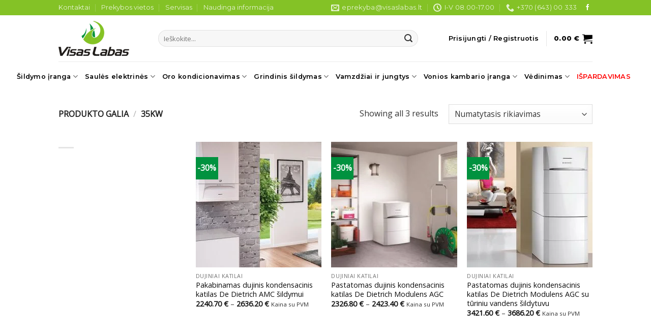

--- FILE ---
content_type: text/html; charset=UTF-8
request_url: https://visaslabas.lt/galia/35kw/
body_size: 26890
content:
<!DOCTYPE html>
<!--[if IE 9 ]> <html lang="lt-LT" class="ie9 loading-site no-js"> <![endif]-->
<!--[if IE 8 ]> <html lang="lt-LT" class="ie8 loading-site no-js"> <![endif]-->
<!--[if (gte IE 9)|!(IE)]><!--><html lang="lt-LT" class="loading-site no-js"> <!--<![endif]-->
<head>
	<meta charset="UTF-8" />
	<link rel="profile" href="http://gmpg.org/xfn/11" />
	<link rel="pingback" href="https://visaslabas.lt/xmlrpc.php" />
	<script>
		window.dataLayer = window.dataLayer || [];
		function gtag() {
			dataLayer.push(arguments);
		}
		gtag("consent", "default", {
			ad_storage: "granted",
			ad_user_data: "granted", 
			ad_personalization: "granted",
			analytics_storage: "granted",
			functionality_storage: "granted",
			personalization_storage: "granted",
			security_storage: "granted",
			wait_for_update: 2000,
		});
		gtag("set", "ads_data_redaction", true);
		gtag("set", "url_passthrough", true);
	</script>
	<!-- Start cookieyes banner -->
	<script id="cookieyes" type="text/javascript" src="https://cdn-cookieyes.com/client_data/fbaeb82c6fc330b55c00028e/script.js"></script>
	<!-- End cookieyes banner -->
	<script>(function(html){html.className = html.className.replace(/\bno-js\b/,'js')})(document.documentElement);</script>
<meta name='robots' content='index, follow, max-image-preview:large, max-snippet:-1, max-video-preview:-1' />
<meta name="viewport" content="width=device-width, initial-scale=1, maximum-scale=1" />
	<!-- This site is optimized with the Yoast SEO Premium plugin v23.7 (Yoast SEO v26.6) - https://yoast.com/wordpress/plugins/seo/ -->
	<title>35kW | Visas Labas</title>
	<meta name="description" content="35kW yra viena iš mūsų prekių galios variacijų. Šildymo įranga, saulės elektrinės, kondicionavimas ir kiti šildymo sprendimai." />
	<link rel="canonical" href="https://visaslabas.lt/galia/35kw/" />
	<meta property="og:locale" content="lt_LT" />
	<meta property="og:type" content="article" />
	<meta property="og:title" content="35kW" />
	<meta property="og:description" content="35kW yra viena iš mūsų prekių galios variacijų. Šildymo įranga, saulės elektrinės, kondicionavimas ir kiti šildymo sprendimai." />
	<meta property="og:url" content="https://visaslabas.lt/galia/35kw/" />
	<meta property="og:site_name" content="Visas Labas" />
	<meta name="twitter:card" content="summary_large_image" />
	<script type="application/ld+json" class="yoast-schema-graph">{"@context":"https://schema.org","@graph":[{"@type":"CollectionPage","@id":"https://visaslabas.lt/galia/35kw/","url":"https://visaslabas.lt/galia/35kw/","name":"35kW | Visas Labas","isPartOf":{"@id":"https://visaslabas.lt/#website"},"primaryImageOfPage":{"@id":"https://visaslabas.lt/galia/35kw/#primaryimage"},"image":{"@id":"https://visaslabas.lt/galia/35kw/#primaryimage"},"thumbnailUrl":"https://visaslabas.lt/wp-content/uploads/2021/04/Pakabinamas-dujinis-kondensacinis-katilas-De-Dietrich-Evodens-AMC.jpg","description":"35kW yra viena iš mūsų prekių galios variacijų. Šildymo įranga, saulės elektrinės, kondicionavimas ir kiti šildymo sprendimai.","breadcrumb":{"@id":"https://visaslabas.lt/galia/35kw/#breadcrumb"},"inLanguage":"lt-LT"},{"@type":"ImageObject","inLanguage":"lt-LT","@id":"https://visaslabas.lt/galia/35kw/#primaryimage","url":"https://visaslabas.lt/wp-content/uploads/2021/04/Pakabinamas-dujinis-kondensacinis-katilas-De-Dietrich-Evodens-AMC.jpg","contentUrl":"https://visaslabas.lt/wp-content/uploads/2021/04/Pakabinamas-dujinis-kondensacinis-katilas-De-Dietrich-Evodens-AMC.jpg","width":471,"height":471,"caption":"Pakabinamas dujinis kondencacinis katilas De Dietrich AMC šildymui"},{"@type":"BreadcrumbList","@id":"https://visaslabas.lt/galia/35kw/#breadcrumb","itemListElement":[{"@type":"ListItem","position":1,"name":"Home","item":"https://visaslabas.lt/"},{"@type":"ListItem","position":2,"name":"35kW"}]},{"@type":"WebSite","@id":"https://visaslabas.lt/#website","url":"https://visaslabas.lt/","name":"Visas Labas","description":"Prekyba vonios ir šildymo įranga","publisher":{"@id":"https://visaslabas.lt/#organization"},"potentialAction":[{"@type":"SearchAction","target":{"@type":"EntryPoint","urlTemplate":"https://visaslabas.lt/?s={search_term_string}"},"query-input":{"@type":"PropertyValueSpecification","valueRequired":true,"valueName":"search_term_string"}}],"inLanguage":"lt-LT"},{"@type":"Organization","@id":"https://visaslabas.lt/#organization","name":"UAB VISAS LABAS","url":"https://visaslabas.lt/","logo":{"@type":"ImageObject","inLanguage":"lt-LT","@id":"https://visaslabas.lt/#/schema/logo/image/","url":"https://visaslabas.lt/wp-content/uploads/2021/07/visas_labas_logo.png","contentUrl":"https://visaslabas.lt/wp-content/uploads/2021/07/visas_labas_logo.png","width":139,"height":90,"caption":"UAB VISAS LABAS"},"image":{"@id":"https://visaslabas.lt/#/schema/logo/image/"}}]}</script>
	<!-- / Yoast SEO Premium plugin. -->


<link rel='dns-prefetch' href='//www.googletagmanager.com' />
<link rel='dns-prefetch' href='//omnisnippet1.com' />
<link rel='dns-prefetch' href='//www.google.com' />
<link rel='dns-prefetch' href='//fonts.googleapis.com' />
<link rel="alternate" type="application/rss+xml" title="Visas Labas &raquo; Įrašų RSS srautas" href="https://visaslabas.lt/feed/" />
<link rel="alternate" type="application/rss+xml" title="Visas Labas &raquo; Komentarų RSS srautas" href="https://visaslabas.lt/comments/feed/" />
<link rel="alternate" type="application/rss+xml" title="Visas Labas &raquo; 35kW Galia srautas" href="https://visaslabas.lt/galia/35kw/feed/" />
<style id='wp-img-auto-sizes-contain-inline-css' type='text/css'>
img:is([sizes=auto i],[sizes^="auto," i]){contain-intrinsic-size:3000px 1500px}
/*# sourceURL=wp-img-auto-sizes-contain-inline-css */
</style>

<link rel='stylesheet' id='omnisend-woocommerce-checkout-block-checkout-newsletter-subscription-block-css' href='https://visaslabas.lt/wp-content/plugins/omnisend-connect/includes/blocks/build/omnisend-checkout-block.css?ver=0.1.1' type='text/css' media='all' />
<style id='classic-theme-styles-inline-css' type='text/css'>
/*! This file is auto-generated */
.wp-block-button__link{color:#fff;background-color:#32373c;border-radius:9999px;box-shadow:none;text-decoration:none;padding:calc(.667em + 2px) calc(1.333em + 2px);font-size:1.125em}.wp-block-file__button{background:#32373c;color:#fff;text-decoration:none}
/*# sourceURL=/wp-includes/css/classic-themes.min.css */
</style>
<link rel='stylesheet' id='contact-form-7-css' href='https://visaslabas.lt/wp-content/plugins/contact-form-7/includes/css/styles.css?ver=6.1.4' type='text/css' media='all' />
<link rel='stylesheet' id='min-and-max-quantity-for-woocommerce-css' href='https://visaslabas.lt/wp-content/plugins/min-and-max-quantity-for-woocommerce/public/css/mmqw-for-woocommerce-public.css?ver=2.1.1' type='text/css' media='all' />
<link rel='stylesheet' id='product-code-frontend-css' href='https://visaslabas.lt/wp-content/plugins/product-code-for-woocommerce/assets/css/single-product.css?ver=6.9' type='text/css' media='all' />
<style id='woocommerce-inline-inline-css' type='text/css'>
.woocommerce form .form-row .required { visibility: visible; }
/*# sourceURL=woocommerce-inline-inline-css */
</style>
<link rel='stylesheet' id='parent_style-css' href='https://visaslabas.lt/wp-content/themes/flatsome/style.css?ver=6.9' type='text/css' media='all' />
<link rel='stylesheet' id='child-style-css' href='https://visaslabas.lt/wp-content/themes/flatsome-child/style.css?ver=6.9' type='text/css' media='all' />
<link rel='stylesheet' id='pwb-styles-frontend-css' href='https://visaslabas.lt/wp-content/plugins/perfect-woocommerce-brands/build/frontend/css/style.css?ver=3.6.8' type='text/css' media='all' />
<link rel='stylesheet' id='flatsome-main-css' href='https://visaslabas.lt/wp-content/themes/flatsome/assets/css/flatsome.css?ver=3.14.2' type='text/css' media='all' />
<style id='flatsome-main-inline-css' type='text/css'>
@font-face {
				font-family: "fl-icons";
				font-display: block;
				src: url(https://visaslabas.lt/wp-content/themes/flatsome/assets/css/icons/fl-icons.eot?v=3.14.2);
				src:
					url(https://visaslabas.lt/wp-content/themes/flatsome/assets/css/icons/fl-icons.eot#iefix?v=3.14.2) format("embedded-opentype"),
					url(https://visaslabas.lt/wp-content/themes/flatsome/assets/css/icons/fl-icons.woff2?v=3.14.2) format("woff2"),
					url(https://visaslabas.lt/wp-content/themes/flatsome/assets/css/icons/fl-icons.ttf?v=3.14.2) format("truetype"),
					url(https://visaslabas.lt/wp-content/themes/flatsome/assets/css/icons/fl-icons.woff?v=3.14.2) format("woff"),
					url(https://visaslabas.lt/wp-content/themes/flatsome/assets/css/icons/fl-icons.svg?v=3.14.2#fl-icons) format("svg");
			}
/*# sourceURL=flatsome-main-inline-css */
</style>
<link rel='stylesheet' id='flatsome-shop-css' href='https://visaslabas.lt/wp-content/themes/flatsome/assets/css/flatsome-shop.css?ver=3.14.2' type='text/css' media='all' />
<link rel='stylesheet' id='flatsome-googlefonts-css' href='//fonts.googleapis.com/css?family=Montserrat%3Aregular%2C800%2C600%7COpen+Sans%3Aregular%2Cregular%7CDancing+Script%3Aregular%2C400&#038;display=swap&#038;ver=3.9' type='text/css' media='all' />
<script type="text/template" id="tmpl-variation-template">
	<div class="woocommerce-variation-description">{{{ data.variation.variation_description }}}</div>
	<div class="woocommerce-variation-price">{{{ data.variation.price_html }}}</div>
	<div class="woocommerce-variation-availability">{{{ data.variation.availability_html }}}</div>
</script>
<script type="text/template" id="tmpl-unavailable-variation-template">
	<p role="alert">Deja, šis produktas neprieinamas. Pasirinkite kitokią kombinaciją.</p>
</script>
<script type="text/javascript" id="woocommerce-google-analytics-integration-gtag-js-after">
/* <![CDATA[ */
/* Google Analytics for WooCommerce (gtag.js) */
					window.dataLayer = window.dataLayer || [];
					function gtag(){dataLayer.push(arguments);}
					// Set up default consent state.
					for ( const mode of [{"analytics_storage":"denied","ad_storage":"denied","ad_user_data":"denied","ad_personalization":"denied","region":["AT","BE","BG","HR","CY","CZ","DK","EE","FI","FR","DE","GR","HU","IS","IE","IT","LV","LI","LT","LU","MT","NL","NO","PL","PT","RO","SK","SI","ES","SE","GB","CH"]}] || [] ) {
						gtag( "consent", "default", { "wait_for_update": 500, ...mode } );
					}
					gtag("js", new Date());
					gtag("set", "developer_id.dOGY3NW", true);
					gtag("config", "UA-222233672-1", {"track_404":true,"allow_google_signals":true,"logged_in":false,"linker":{"domains":[],"allow_incoming":false},"custom_map":{"dimension1":"logged_in"}});
//# sourceURL=woocommerce-google-analytics-integration-gtag-js-after
/* ]]> */
</script>
<script type="text/javascript" src="https://visaslabas.lt/wp-includes/js/jquery/jquery.min.js?ver=3.7.1" id="jquery-core-js"></script>
<script type="text/javascript" id="jquery-js-after">
/* <![CDATA[ */
if (typeof (window.wpfReadyList) == "undefined") {
			var v = jQuery.fn.jquery;
			if (v && parseInt(v) >= 3 && window.self === window.top) {
				var readyList=[];
				window.originalReadyMethod = jQuery.fn.ready;
				jQuery.fn.ready = function(){
					if(arguments.length && arguments.length > 0 && typeof arguments[0] === "function") {
						readyList.push({"c": this, "a": arguments});
					}
					return window.originalReadyMethod.apply( this, arguments );
				};
				window.wpfReadyList = readyList;
			}}
//# sourceURL=jquery-js-after
/* ]]> */
</script>
<script type="text/javascript" id="min-and-max-quantity-for-woocommerce-js-extra">
/* <![CDATA[ */
var mmqw_plugin_vars = {"one_quantity":"Quantity: ","change_qty_html":"1"};
//# sourceURL=min-and-max-quantity-for-woocommerce-js-extra
/* ]]> */
</script>
<script type="text/javascript" src="https://visaslabas.lt/wp-content/plugins/min-and-max-quantity-for-woocommerce/public/js/mmqw-for-woocommerce-public.js?ver=2.1.1" id="min-and-max-quantity-for-woocommerce-js"></script>
<script type="text/javascript" src="https://visaslabas.lt/wp-includes/js/underscore.min.js?ver=1.13.7" id="underscore-js"></script>
<script type="text/javascript" id="wp-util-js-extra">
/* <![CDATA[ */
var _wpUtilSettings = {"ajax":{"url":"/wp-admin/admin-ajax.php"}};
//# sourceURL=wp-util-js-extra
/* ]]> */
</script>
<script type="text/javascript" src="https://visaslabas.lt/wp-includes/js/wp-util.min.js?ver=6.9" id="wp-util-js"></script>
<script type="text/javascript" src="https://visaslabas.lt/wp-content/plugins/woocommerce/assets/js/jquery-blockui/jquery.blockUI.min.js?ver=2.7.0-wc.10.4.3" id="wc-jquery-blockui-js" data-wp-strategy="defer"></script>
<script type="text/javascript" id="wc-add-to-cart-variation-js-extra">
/* <![CDATA[ */
var wc_add_to_cart_variation_params = {"wc_ajax_url":"/?wc-ajax=%%endpoint%%","i18n_no_matching_variations_text":"Deja, J\u016bs\u0173 u\u017eklausos neatitiko jokie produktai. Pasirinkite kitoki\u0105 kombinacij\u0105.","i18n_make_a_selection_text":"Pasirinkite produkto savybes prie\u0161 prid\u0117dami \u0161\u012f produkt\u0105 \u012f savo krep\u0161el\u012f.","i18n_unavailable_text":"Deja, \u0161is produktas neprieinamas. Pasirinkite kitoki\u0105 kombinacij\u0105.","i18n_reset_alert_text":"Your selection has been reset. Please select some product options before adding this product to your cart."};
//# sourceURL=wc-add-to-cart-variation-js-extra
/* ]]> */
</script>
<script type="text/javascript" src="https://visaslabas.lt/wp-content/plugins/woocommerce/assets/js/frontend/add-to-cart-variation.min.js?ver=10.4.3" id="wc-add-to-cart-variation-js" data-wp-strategy="defer"></script>
<script type="text/javascript" id="product-code-for-woocommerce-js-extra">
/* <![CDATA[ */
var PRODUCT_CODE = {"ajax":"https://visaslabas.lt/wp-admin/admin-ajax.php","HIDE_EMPTY":"yes"};
//# sourceURL=product-code-for-woocommerce-js-extra
/* ]]> */
</script>
<script type="text/javascript" src="https://visaslabas.lt/wp-content/plugins/product-code-for-woocommerce/assets/js/editor.js?ver=1.5.7" id="product-code-for-woocommerce-js"></script>
<script type="text/javascript" src="https://visaslabas.lt/wp-content/plugins/recaptcha-woo/js/rcfwc.js?ver=1.0" id="rcfwc-js-js" defer="defer" data-wp-strategy="defer"></script>
<script type="text/javascript" src="https://www.google.com/recaptcha/api.js?hl=lt_LT" id="recaptcha-js" defer="defer" data-wp-strategy="defer"></script>
<script type="text/javascript" id="wc-add-to-cart-js-extra">
/* <![CDATA[ */
var wc_add_to_cart_params = {"ajax_url":"/wp-admin/admin-ajax.php","wc_ajax_url":"/?wc-ajax=%%endpoint%%","i18n_view_cart":"Krep\u0161elis","cart_url":"https://visaslabas.lt/krepselis/","is_cart":"","cart_redirect_after_add":"no"};
//# sourceURL=wc-add-to-cart-js-extra
/* ]]> */
</script>
<script type="text/javascript" src="https://visaslabas.lt/wp-content/plugins/woocommerce/assets/js/frontend/add-to-cart.min.js?ver=10.4.3" id="wc-add-to-cart-js" defer="defer" data-wp-strategy="defer"></script>
<script type="text/javascript" src="https://visaslabas.lt/wp-content/plugins/woocommerce/assets/js/js-cookie/js.cookie.min.js?ver=2.1.4-wc.10.4.3" id="wc-js-cookie-js" defer="defer" data-wp-strategy="defer"></script>
<script type="text/javascript" id="woocommerce-js-extra">
/* <![CDATA[ */
var woocommerce_params = {"ajax_url":"/wp-admin/admin-ajax.php","wc_ajax_url":"/?wc-ajax=%%endpoint%%","i18n_password_show":"Rodyti slapta\u017eod\u012f","i18n_password_hide":"Sl\u0117pti slapta\u017eod\u012f"};
//# sourceURL=woocommerce-js-extra
/* ]]> */
</script>
<script type="text/javascript" src="https://visaslabas.lt/wp-content/plugins/woocommerce/assets/js/frontend/woocommerce.min.js?ver=10.4.3" id="woocommerce-js" defer="defer" data-wp-strategy="defer"></script>
<link rel="https://api.w.org/" href="https://visaslabas.lt/wp-json/" /><link rel="EditURI" type="application/rsd+xml" title="RSD" href="https://visaslabas.lt/xmlrpc.php?rsd" />
				<meta name="omnisend-site-verification" content="640aef32ccde7de5f101f3a6"/>
				<style>.bg{opacity: 0; transition: opacity 1s; -webkit-transition: opacity 1s;} .bg-loaded{opacity: 1;}</style><!--[if IE]><link rel="stylesheet" type="text/css" href="https://visaslabas.lt/wp-content/themes/flatsome/assets/css/ie-fallback.css"><script src="//cdnjs.cloudflare.com/ajax/libs/html5shiv/3.6.1/html5shiv.js"></script><script>var head = document.getElementsByTagName('head')[0],style = document.createElement('style');style.type = 'text/css';style.styleSheet.cssText = ':before,:after{content:none !important';head.appendChild(style);setTimeout(function(){head.removeChild(style);}, 0);</script><script src="https://visaslabas.lt/wp-content/themes/flatsome/assets/libs/ie-flexibility.js"></script><![endif]-->	<noscript><style>.woocommerce-product-gallery{ opacity: 1 !important; }</style></noscript>
	<link rel="icon" href="https://visaslabas.lt/wp-content/uploads/2020/12/cropped-visas_labas_logo-1-e1608569990288-32x32.png" sizes="32x32" />
<link rel="icon" href="https://visaslabas.lt/wp-content/uploads/2020/12/cropped-visas_labas_logo-1-e1608569990288-192x192.png" sizes="192x192" />
<link rel="apple-touch-icon" href="https://visaslabas.lt/wp-content/uploads/2020/12/cropped-visas_labas_logo-1-e1608569990288-180x180.png" />
<meta name="msapplication-TileImage" content="https://visaslabas.lt/wp-content/uploads/2020/12/cropped-visas_labas_logo-1-e1608569990288-270x270.png" />
<style id="custom-css" type="text/css">:root {--primary-color: #84c226;}.header-main{height: 91px}#logo img{max-height: 91px}#logo{width:166px;}.header-bottom{min-height: 44px}.header-top{min-height: 30px}.transparent .header-main{height: 30px}.transparent #logo img{max-height: 30px}.has-transparent + .page-title:first-of-type,.has-transparent + #main > .page-title,.has-transparent + #main > div > .page-title,.has-transparent + #main .page-header-wrapper:first-of-type .page-title{padding-top: 110px;}.header.show-on-scroll,.stuck .header-main{height:70px!important}.stuck #logo img{max-height: 70px!important}.search-form{ width: 90%;}.header-bg-color, .header-wrapper {background-color: rgba(255,255,255,0.9)}.header-bottom {background-color: #ffffff}.top-bar-nav > li > a{line-height: 16px }.header-main .nav > li > a{line-height: 16px }.stuck .header-main .nav > li > a{line-height: 50px }.header-bottom-nav > li > a{line-height: 13px }@media (max-width: 549px) {.header-main{height: 70px}#logo img{max-height: 70px}}.nav-dropdown{font-size:100%}/* Color */.accordion-title.active, .has-icon-bg .icon .icon-inner,.logo a, .primary.is-underline, .primary.is-link, .badge-outline .badge-inner, .nav-outline > li.active> a,.nav-outline >li.active > a, .cart-icon strong,[data-color='primary'], .is-outline.primary{color: #84c226;}/* Color !important */[data-text-color="primary"]{color: #84c226!important;}/* Background Color */[data-text-bg="primary"]{background-color: #84c226;}/* Background */.scroll-to-bullets a,.featured-title, .label-new.menu-item > a:after, .nav-pagination > li > .current,.nav-pagination > li > span:hover,.nav-pagination > li > a:hover,.has-hover:hover .badge-outline .badge-inner,button[type="submit"], .button.wc-forward:not(.checkout):not(.checkout-button), .button.submit-button, .button.primary:not(.is-outline),.featured-table .title,.is-outline:hover, .has-icon:hover .icon-label,.nav-dropdown-bold .nav-column li > a:hover, .nav-dropdown.nav-dropdown-bold > li > a:hover, .nav-dropdown-bold.dark .nav-column li > a:hover, .nav-dropdown.nav-dropdown-bold.dark > li > a:hover, .is-outline:hover, .tagcloud a:hover,.grid-tools a, input[type='submit']:not(.is-form), .box-badge:hover .box-text, input.button.alt,.nav-box > li > a:hover,.nav-box > li.active > a,.nav-pills > li.active > a ,.current-dropdown .cart-icon strong, .cart-icon:hover strong, .nav-line-bottom > li > a:before, .nav-line-grow > li > a:before, .nav-line > li > a:before,.banner, .header-top, .slider-nav-circle .flickity-prev-next-button:hover svg, .slider-nav-circle .flickity-prev-next-button:hover .arrow, .primary.is-outline:hover, .button.primary:not(.is-outline), input[type='submit'].primary, input[type='submit'].primary, input[type='reset'].button, input[type='button'].primary, .badge-inner{background-color: #84c226;}/* Border */.nav-vertical.nav-tabs > li.active > a,.scroll-to-bullets a.active,.nav-pagination > li > .current,.nav-pagination > li > span:hover,.nav-pagination > li > a:hover,.has-hover:hover .badge-outline .badge-inner,.accordion-title.active,.featured-table,.is-outline:hover, .tagcloud a:hover,blockquote, .has-border, .cart-icon strong:after,.cart-icon strong,.blockUI:before, .processing:before,.loading-spin, .slider-nav-circle .flickity-prev-next-button:hover svg, .slider-nav-circle .flickity-prev-next-button:hover .arrow, .primary.is-outline:hover{border-color: #84c226}.nav-tabs > li.active > a{border-top-color: #84c226}.widget_shopping_cart_content .blockUI.blockOverlay:before { border-left-color: #84c226 }.woocommerce-checkout-review-order .blockUI.blockOverlay:before { border-left-color: #84c226 }/* Fill */.slider .flickity-prev-next-button:hover svg,.slider .flickity-prev-next-button:hover .arrow{fill: #84c226;}/* Background Color */[data-icon-label]:after, .secondary.is-underline:hover,.secondary.is-outline:hover,.icon-label,.button.secondary:not(.is-outline),.button.alt:not(.is-outline), .badge-inner.on-sale, .button.checkout, .single_add_to_cart_button, .current .breadcrumb-step{ background-color:#01923f; }[data-text-bg="secondary"]{background-color: #01923f;}/* Color */.secondary.is-underline,.secondary.is-link, .secondary.is-outline,.stars a.active, .star-rating:before, .woocommerce-page .star-rating:before,.star-rating span:before, .color-secondary{color: #01923f}/* Color !important */[data-text-color="secondary"]{color: #01923f!important;}/* Border */.secondary.is-outline:hover{border-color:#01923f}body{font-size: 100%;}@media screen and (max-width: 549px){body{font-size: 100%;}}body{font-family:"Open Sans", sans-serif}body{font-weight: 0}body{color: #333333}.nav > li > a {font-family:"Montserrat", sans-serif;}.mobile-sidebar-levels-2 .nav > li > ul > li > a {font-family:"Montserrat", sans-serif;}.nav > li > a {font-weight: 600;}.mobile-sidebar-levels-2 .nav > li > ul > li > a {font-weight: 600;}h1,h2,h3,h4,h5,h6,.heading-font, .off-canvas-center .nav-sidebar.nav-vertical > li > a{font-family: "Montserrat", sans-serif;}h1,h2,h3,h4,h5,h6,.heading-font,.banner h1,.banner h2{font-weight: 800;}h1,h2,h3,h4,h5,h6,.heading-font{color: #000000;}.nav > li > a, .links > li > a{text-transform: none;}.alt-font{font-family: "Dancing Script", sans-serif;}.alt-font{font-weight: 400!important;}.header:not(.transparent) .header-nav-main.nav > li > a {color: #000000;}.header:not(.transparent) .header-bottom-nav.nav > li > a{color: #000000;}a{color: #0c0c0c;}a:hover{color: #84c226;}.tagcloud a:hover{border-color: #84c226;background-color: #84c226;}.has-equal-box-heights .box-image {padding-top: 100%;}ins .woocommerce-Price-amount { color: #d00a0a; }@media screen and (min-width: 550px){.products .box-vertical .box-image{min-width: 247px!important;width: 247px!important;}}.footer-2{background-color: #0c0c0c}.absolute-footer, html{background-color: #0c0c0c}button[name='update_cart'] { display: none; }.label-new.menu-item > a:after{content:"New";}.label-hot.menu-item > a:after{content:"Hot";}.label-sale.menu-item > a:after{content:"Sale";}.label-popular.menu-item > a:after{content:"Popular";}</style>	<!-- Google Tag Manager -->
	<script>(function(w,d,s,l,i){w[l]=w[l]||[];w[l].push({'gtm.start':
	new Date().getTime(),event:'gtm.js'});var f=d.getElementsByTagName(s)[0],
	j=d.createElement(s),dl=l!='dataLayer'?'&l='+l:'';j.async=true;j.src=
	'https://www.googletagmanager.com/gtm.js?id='+i+dl;f.parentNode.insertBefore(j,f);
	})(window,document,'script','dataLayer','GTM-577C2G5Q');</script>
	<!-- End Google Tag Manager -->
	<!-- Global site tag (gtag.js) - Google Analytics -->
	<script async src="https://www.googletagmanager.com/gtag/js?id=UA-222233672-1"></script>
	<script>
	  window.dataLayer = window.dataLayer || [];
	  function gtag(){dataLayer.push(arguments);}
	  gtag('js', new Date());
	  gtag('config', 'UA-222233672-1');
	</script>
	<meta name="verify-paysera" content="d85f3004792fc937f0614900adca85fe">
<link rel='stylesheet' id='wc-blocks-style-css' href='https://visaslabas.lt/wp-content/plugins/woocommerce/assets/client/blocks/wc-blocks.css?ver=wc-10.4.3' type='text/css' media='all' />
<style id='global-styles-inline-css' type='text/css'>
:root{--wp--preset--aspect-ratio--square: 1;--wp--preset--aspect-ratio--4-3: 4/3;--wp--preset--aspect-ratio--3-4: 3/4;--wp--preset--aspect-ratio--3-2: 3/2;--wp--preset--aspect-ratio--2-3: 2/3;--wp--preset--aspect-ratio--16-9: 16/9;--wp--preset--aspect-ratio--9-16: 9/16;--wp--preset--color--black: #000000;--wp--preset--color--cyan-bluish-gray: #abb8c3;--wp--preset--color--white: #ffffff;--wp--preset--color--pale-pink: #f78da7;--wp--preset--color--vivid-red: #cf2e2e;--wp--preset--color--luminous-vivid-orange: #ff6900;--wp--preset--color--luminous-vivid-amber: #fcb900;--wp--preset--color--light-green-cyan: #7bdcb5;--wp--preset--color--vivid-green-cyan: #00d084;--wp--preset--color--pale-cyan-blue: #8ed1fc;--wp--preset--color--vivid-cyan-blue: #0693e3;--wp--preset--color--vivid-purple: #9b51e0;--wp--preset--gradient--vivid-cyan-blue-to-vivid-purple: linear-gradient(135deg,rgb(6,147,227) 0%,rgb(155,81,224) 100%);--wp--preset--gradient--light-green-cyan-to-vivid-green-cyan: linear-gradient(135deg,rgb(122,220,180) 0%,rgb(0,208,130) 100%);--wp--preset--gradient--luminous-vivid-amber-to-luminous-vivid-orange: linear-gradient(135deg,rgb(252,185,0) 0%,rgb(255,105,0) 100%);--wp--preset--gradient--luminous-vivid-orange-to-vivid-red: linear-gradient(135deg,rgb(255,105,0) 0%,rgb(207,46,46) 100%);--wp--preset--gradient--very-light-gray-to-cyan-bluish-gray: linear-gradient(135deg,rgb(238,238,238) 0%,rgb(169,184,195) 100%);--wp--preset--gradient--cool-to-warm-spectrum: linear-gradient(135deg,rgb(74,234,220) 0%,rgb(151,120,209) 20%,rgb(207,42,186) 40%,rgb(238,44,130) 60%,rgb(251,105,98) 80%,rgb(254,248,76) 100%);--wp--preset--gradient--blush-light-purple: linear-gradient(135deg,rgb(255,206,236) 0%,rgb(152,150,240) 100%);--wp--preset--gradient--blush-bordeaux: linear-gradient(135deg,rgb(254,205,165) 0%,rgb(254,45,45) 50%,rgb(107,0,62) 100%);--wp--preset--gradient--luminous-dusk: linear-gradient(135deg,rgb(255,203,112) 0%,rgb(199,81,192) 50%,rgb(65,88,208) 100%);--wp--preset--gradient--pale-ocean: linear-gradient(135deg,rgb(255,245,203) 0%,rgb(182,227,212) 50%,rgb(51,167,181) 100%);--wp--preset--gradient--electric-grass: linear-gradient(135deg,rgb(202,248,128) 0%,rgb(113,206,126) 100%);--wp--preset--gradient--midnight: linear-gradient(135deg,rgb(2,3,129) 0%,rgb(40,116,252) 100%);--wp--preset--font-size--small: 13px;--wp--preset--font-size--medium: 20px;--wp--preset--font-size--large: 36px;--wp--preset--font-size--x-large: 42px;--wp--preset--spacing--20: 0.44rem;--wp--preset--spacing--30: 0.67rem;--wp--preset--spacing--40: 1rem;--wp--preset--spacing--50: 1.5rem;--wp--preset--spacing--60: 2.25rem;--wp--preset--spacing--70: 3.38rem;--wp--preset--spacing--80: 5.06rem;--wp--preset--shadow--natural: 6px 6px 9px rgba(0, 0, 0, 0.2);--wp--preset--shadow--deep: 12px 12px 50px rgba(0, 0, 0, 0.4);--wp--preset--shadow--sharp: 6px 6px 0px rgba(0, 0, 0, 0.2);--wp--preset--shadow--outlined: 6px 6px 0px -3px rgb(255, 255, 255), 6px 6px rgb(0, 0, 0);--wp--preset--shadow--crisp: 6px 6px 0px rgb(0, 0, 0);}:where(.is-layout-flex){gap: 0.5em;}:where(.is-layout-grid){gap: 0.5em;}body .is-layout-flex{display: flex;}.is-layout-flex{flex-wrap: wrap;align-items: center;}.is-layout-flex > :is(*, div){margin: 0;}body .is-layout-grid{display: grid;}.is-layout-grid > :is(*, div){margin: 0;}:where(.wp-block-columns.is-layout-flex){gap: 2em;}:where(.wp-block-columns.is-layout-grid){gap: 2em;}:where(.wp-block-post-template.is-layout-flex){gap: 1.25em;}:where(.wp-block-post-template.is-layout-grid){gap: 1.25em;}.has-black-color{color: var(--wp--preset--color--black) !important;}.has-cyan-bluish-gray-color{color: var(--wp--preset--color--cyan-bluish-gray) !important;}.has-white-color{color: var(--wp--preset--color--white) !important;}.has-pale-pink-color{color: var(--wp--preset--color--pale-pink) !important;}.has-vivid-red-color{color: var(--wp--preset--color--vivid-red) !important;}.has-luminous-vivid-orange-color{color: var(--wp--preset--color--luminous-vivid-orange) !important;}.has-luminous-vivid-amber-color{color: var(--wp--preset--color--luminous-vivid-amber) !important;}.has-light-green-cyan-color{color: var(--wp--preset--color--light-green-cyan) !important;}.has-vivid-green-cyan-color{color: var(--wp--preset--color--vivid-green-cyan) !important;}.has-pale-cyan-blue-color{color: var(--wp--preset--color--pale-cyan-blue) !important;}.has-vivid-cyan-blue-color{color: var(--wp--preset--color--vivid-cyan-blue) !important;}.has-vivid-purple-color{color: var(--wp--preset--color--vivid-purple) !important;}.has-black-background-color{background-color: var(--wp--preset--color--black) !important;}.has-cyan-bluish-gray-background-color{background-color: var(--wp--preset--color--cyan-bluish-gray) !important;}.has-white-background-color{background-color: var(--wp--preset--color--white) !important;}.has-pale-pink-background-color{background-color: var(--wp--preset--color--pale-pink) !important;}.has-vivid-red-background-color{background-color: var(--wp--preset--color--vivid-red) !important;}.has-luminous-vivid-orange-background-color{background-color: var(--wp--preset--color--luminous-vivid-orange) !important;}.has-luminous-vivid-amber-background-color{background-color: var(--wp--preset--color--luminous-vivid-amber) !important;}.has-light-green-cyan-background-color{background-color: var(--wp--preset--color--light-green-cyan) !important;}.has-vivid-green-cyan-background-color{background-color: var(--wp--preset--color--vivid-green-cyan) !important;}.has-pale-cyan-blue-background-color{background-color: var(--wp--preset--color--pale-cyan-blue) !important;}.has-vivid-cyan-blue-background-color{background-color: var(--wp--preset--color--vivid-cyan-blue) !important;}.has-vivid-purple-background-color{background-color: var(--wp--preset--color--vivid-purple) !important;}.has-black-border-color{border-color: var(--wp--preset--color--black) !important;}.has-cyan-bluish-gray-border-color{border-color: var(--wp--preset--color--cyan-bluish-gray) !important;}.has-white-border-color{border-color: var(--wp--preset--color--white) !important;}.has-pale-pink-border-color{border-color: var(--wp--preset--color--pale-pink) !important;}.has-vivid-red-border-color{border-color: var(--wp--preset--color--vivid-red) !important;}.has-luminous-vivid-orange-border-color{border-color: var(--wp--preset--color--luminous-vivid-orange) !important;}.has-luminous-vivid-amber-border-color{border-color: var(--wp--preset--color--luminous-vivid-amber) !important;}.has-light-green-cyan-border-color{border-color: var(--wp--preset--color--light-green-cyan) !important;}.has-vivid-green-cyan-border-color{border-color: var(--wp--preset--color--vivid-green-cyan) !important;}.has-pale-cyan-blue-border-color{border-color: var(--wp--preset--color--pale-cyan-blue) !important;}.has-vivid-cyan-blue-border-color{border-color: var(--wp--preset--color--vivid-cyan-blue) !important;}.has-vivid-purple-border-color{border-color: var(--wp--preset--color--vivid-purple) !important;}.has-vivid-cyan-blue-to-vivid-purple-gradient-background{background: var(--wp--preset--gradient--vivid-cyan-blue-to-vivid-purple) !important;}.has-light-green-cyan-to-vivid-green-cyan-gradient-background{background: var(--wp--preset--gradient--light-green-cyan-to-vivid-green-cyan) !important;}.has-luminous-vivid-amber-to-luminous-vivid-orange-gradient-background{background: var(--wp--preset--gradient--luminous-vivid-amber-to-luminous-vivid-orange) !important;}.has-luminous-vivid-orange-to-vivid-red-gradient-background{background: var(--wp--preset--gradient--luminous-vivid-orange-to-vivid-red) !important;}.has-very-light-gray-to-cyan-bluish-gray-gradient-background{background: var(--wp--preset--gradient--very-light-gray-to-cyan-bluish-gray) !important;}.has-cool-to-warm-spectrum-gradient-background{background: var(--wp--preset--gradient--cool-to-warm-spectrum) !important;}.has-blush-light-purple-gradient-background{background: var(--wp--preset--gradient--blush-light-purple) !important;}.has-blush-bordeaux-gradient-background{background: var(--wp--preset--gradient--blush-bordeaux) !important;}.has-luminous-dusk-gradient-background{background: var(--wp--preset--gradient--luminous-dusk) !important;}.has-pale-ocean-gradient-background{background: var(--wp--preset--gradient--pale-ocean) !important;}.has-electric-grass-gradient-background{background: var(--wp--preset--gradient--electric-grass) !important;}.has-midnight-gradient-background{background: var(--wp--preset--gradient--midnight) !important;}.has-small-font-size{font-size: var(--wp--preset--font-size--small) !important;}.has-medium-font-size{font-size: var(--wp--preset--font-size--medium) !important;}.has-large-font-size{font-size: var(--wp--preset--font-size--large) !important;}.has-x-large-font-size{font-size: var(--wp--preset--font-size--x-large) !important;}
/*# sourceURL=global-styles-inline-css */
</style>
</head>

<body class="archive tax-pa_galia term-35kw term-482 wp-theme-flatsome wp-child-theme-flatsome-child theme-flatsome hide_pcode woocommerce woocommerce-page woocommerce-no-js lightbox nav-dropdown-has-arrow mobile-submenu-slide mobile-submenu-slide-levels-1">
<!-- Google Tag Manager (noscript) -->
<noscript><iframe src="https://www.googletagmanager.com/ns.html?id=GTM-577C2G5Q"
height="0" width="0" style="display:none;visibility:hidden"></iframe></noscript>
<!-- End Google Tag Manager (noscript) -->

<a class="skip-link screen-reader-text" href="#main">Skip to content</a>

<div id="wrapper">

	
	<header id="header" class="header has-sticky sticky-jump">
		<div class="header-wrapper">
			<div id="top-bar" class="header-top hide-for-sticky nav-dark hide-for-medium">
    <div class="flex-row container">
      <div class="flex-col hide-for-medium flex-left">
          <ul class="nav nav-left medium-nav-center nav-small  nav-divided">
              <li id="menu-item-21595" class="menu-item menu-item-type-post_type menu-item-object-page menu-item-21595 menu-item-design-default"><a href="https://visaslabas.lt/kontaktai/" class="nav-top-link">Kontaktai</a></li>
<li id="menu-item-21596" class="menu-item menu-item-type-post_type menu-item-object-page menu-item-21596 menu-item-design-default"><a href="https://visaslabas.lt/musu-salonai/" class="nav-top-link">Prekybos vietos</a></li>
<li id="menu-item-21594" class="menu-item menu-item-type-post_type menu-item-object-page menu-item-21594 menu-item-design-default"><a href="https://visaslabas.lt/servisas/" class="nav-top-link">Servisas</a></li>
<li id="menu-item-21602" class="menu-item menu-item-type-post_type menu-item-object-page menu-item-21602 menu-item-design-default"><a href="https://visaslabas.lt/naudinga-informacija/" class="nav-top-link">Naudinga informacija</a></li>
          </ul>
      </div>

      <div class="flex-col hide-for-medium flex-center">
          <ul class="nav nav-center nav-small  nav-divided">
                        </ul>
      </div>

      <div class="flex-col hide-for-medium flex-right">
         <ul class="nav top-bar-nav nav-right nav-small  nav-divided">
              <li class="header-contact-wrapper">
		<ul id="header-contact" class="nav nav-divided nav-uppercase header-contact">
		
						<li class="">
			  <a href="mailto:eprekyba@visaslabas.lt" class="tooltip" title="eprekyba@visaslabas.lt">
				  <i class="icon-envelop" style="font-size:16px;"></i>			       <span>
			       	eprekyba@visaslabas.lt			       </span>
			  </a>
			</li>
					
						<li class="">
			  <a class="tooltip" title="I-V 08.00-17.00 | Pirmadienis - Penktadienis ">
			  	   <i class="icon-clock" style="font-size:16px;"></i>			        <span>I-V 08.00-17.00</span>
			  </a>
			 </li>
			
						<li class="">
			  <a href="tel:+370 (643) 00 333" class="tooltip" title="+370 (643) 00 333">
			     <i class="icon-phone" style="font-size:16px;"></i>			      <span>+370 (643) 00 333</span>
			  </a>
			</li>
				</ul>
</li><li class="html header-social-icons ml-0">
	<div class="social-icons follow-icons" ><a href="https://facebook.com/visaslabas/" target="_blank" data-label="Facebook" rel="noopener noreferrer nofollow" class="icon plain facebook tooltip" title="Follow on Facebook" aria-label="Follow on Facebook"><i class="icon-facebook" ></i></a></div></li>          </ul>
      </div>

      
    </div>
</div>
<div id="masthead" class="header-main ">
      <div class="header-inner flex-row container logo-left medium-logo-center" role="navigation">

          <!-- Logo -->
          <div id="logo" class="flex-col logo">
            <!-- Header logo -->
<a href="https://visaslabas.lt/" title="Visas Labas - Prekyba vonios ir šildymo įranga" rel="home">
    <img width="166" height="91" src="https://visaslabas.lt/wp-content/uploads/2020/12/visas_labas_logo.png" class="header_logo header-logo" alt="Visas Labas"/><img  width="166" height="91" src="https://visaslabas.lt/wp-content/uploads/2020/12/visas_labas_logo.png" class="header-logo-dark" alt="Visas Labas"/></a>
          </div>

          <!-- Mobile Left Elements -->
          <div class="flex-col show-for-medium flex-left">
            <ul class="mobile-nav nav nav-left ">
              <li class="nav-icon has-icon">
  		<a href="#" data-open="#main-menu" data-pos="left" data-bg="main-menu-overlay" data-color="" class="is-small" aria-label="Menu" aria-controls="main-menu" aria-expanded="false">
		
		  <i class="icon-menu" ></i>
		  		</a>
	</li>            </ul>
          </div>

          <!-- Left Elements -->
          <div class="flex-col hide-for-medium flex-left
            flex-grow">
            <ul class="header-nav header-nav-main nav nav-left  nav-uppercase" >
              <li class="header-search-form search-form html relative has-icon">
	<div class="header-search-form-wrapper">
		<div class="searchform-wrapper ux-search-box relative form-flat is-normal"><form role="search" method="get" class="searchform" action="https://visaslabas.lt/">
	<div class="flex-row relative">
						<div class="flex-col flex-grow">
			<label class="screen-reader-text" for="woocommerce-product-search-field-0">Ieškoti:</label>
			<input type="search" id="woocommerce-product-search-field-0" class="search-field mb-0" placeholder="Ieškokite..." value="" name="s" />
			<input type="hidden" name="post_type" value="product" />
					</div>
		<div class="flex-col">
			<button type="submit" value="Ieškoti" class="ux-search-submit submit-button secondary button icon mb-0" aria-label="Submit">
				<i class="icon-search" ></i>			</button>
		</div>
	</div>
	<div class="live-search-results text-left z-top"></div>
</form>
</div>	</div>
</li>            </ul>
          </div>

          <!-- Right Elements -->
          <div class="flex-col hide-for-medium flex-right">
            <ul class="header-nav header-nav-main nav nav-right  nav-uppercase">
              <li class="account-item has-icon
    "
>

<a href="https://visaslabas.lt/mano-paskyra/"
    class="nav-top-link nav-top-not-logged-in is-small"
    data-open="#login-form-popup"  >
    <span>
    Prisijungti     / Registruotis  </span>
  
</a>



</li>
<li class="header-divider"></li><li class="cart-item has-icon">

	<a href="https://visaslabas.lt/krepselis/" class="header-cart-link off-canvas-toggle nav-top-link is-small" data-open="#cart-popup" data-class="off-canvas-cart" title="Krepšelis" data-pos="right">

<span class="header-cart-title">
          <span class="cart-price"><span class="woocommerce-Price-amount amount"><bdi>0.00&nbsp;<span class="woocommerce-Price-currencySymbol">&euro;</span></bdi></span></span>
  </span>

    <i class="icon-shopping-cart"
    data-icon-label="0">
  </i>
  </a>



  <!-- Cart Sidebar Popup -->
  <div id="cart-popup" class="mfp-hide widget_shopping_cart">
  <div class="cart-popup-inner inner-padding">
      <div class="cart-popup-title text-center">
          <h4 class="uppercase">Krepšelis</h4>
          <div class="is-divider"></div>
      </div>
      <div class="widget_shopping_cart_content">
          

	<p class="woocommerce-mini-cart__empty-message">Krepšelyje nėra produktų.</p>


      </div>
            <div class="cart-sidebar-content relative"></div>  </div>
  </div>

</li>
            </ul>
          </div>

          <!-- Mobile Right Elements -->
          <div class="flex-col show-for-medium flex-right">
            <ul class="mobile-nav nav nav-right ">
              <li class="cart-item has-icon">

      <a href="https://visaslabas.lt/krepselis/" class="header-cart-link off-canvas-toggle nav-top-link is-small" data-open="#cart-popup" data-class="off-canvas-cart" title="Krepšelis" data-pos="right">
  
    <i class="icon-shopping-cart"
    data-icon-label="0">
  </i>
  </a>

</li>
            </ul>
          </div>

      </div>
     
            <div class="container"><div class="top-divider full-width"></div></div>
      </div><div id="wide-nav" class="header-bottom wide-nav flex-has-center hide-for-medium">
    <div class="flex-row container">

            
                        <div class="flex-col hide-for-medium flex-center">
                <ul class="nav header-nav header-bottom-nav nav-center  nav-uppercase">
                    <li id="menu-item-257" class="mega-menu menu-item menu-item-type-taxonomy menu-item-object-product_cat menu-item-has-children menu-item-257 menu-item-design-full-width has-dropdown"><a href="https://visaslabas.lt/produkto-kategorija/sildymo-iranga/" class="nav-top-link">Šildymo įranga<i class="icon-angle-down" ></i></a>
<ul class="sub-menu nav-dropdown nav-dropdown-default">
	<li id="menu-item-258" class="menu-item menu-item-type-taxonomy menu-item-object-product_cat menu-item-has-children menu-item-258 nav-dropdown-col"><a href="https://visaslabas.lt/produkto-kategorija/sildymo-iranga/silumos-siurbliai/">Šilumos siurbliai</a>
	<ul class="sub-menu nav-column nav-dropdown-default">
		<li id="menu-item-22446" class="menu-item menu-item-type-taxonomy menu-item-object-product_cat menu-item-22446"><a href="https://visaslabas.lt/produkto-kategorija/sildymo-iranga/silumos-siurbliai/oras-vanduo/">Oras &#8211; vanduo</a></li>
		<li id="menu-item-22445" class="menu-item menu-item-type-taxonomy menu-item-object-product_cat menu-item-22445"><a href="https://visaslabas.lt/produkto-kategorija/sildymo-iranga/silumos-siurbliai/gruntas-vanduo/">Gruntas &#8211; vanduo</a></li>
	</ul>
</li>
	<li id="menu-item-14001" class="menu-item menu-item-type-taxonomy menu-item-object-product_cat menu-item-has-children menu-item-14001 nav-dropdown-col"><a href="https://visaslabas.lt/produkto-kategorija/sildymo-iranga/sildymo-katilai/">Šildymo katilai</a>
	<ul class="sub-menu nav-column nav-dropdown-default">
		<li id="menu-item-266" class="menu-item menu-item-type-taxonomy menu-item-object-product_cat menu-item-266"><a href="https://visaslabas.lt/produkto-kategorija/sildymo-iranga/sildymo-katilai/dujiniai-katilai/">Dujiniai katilai</a></li>
		<li id="menu-item-14002" class="menu-item menu-item-type-taxonomy menu-item-object-product_cat menu-item-14002"><a href="https://visaslabas.lt/produkto-kategorija/sildymo-iranga/sildymo-katilai/skysto-kuro-katilai/">Skysto kuro katilai</a></li>
		<li id="menu-item-14045" class="menu-item menu-item-type-taxonomy menu-item-object-product_cat menu-item-14045"><a href="https://visaslabas.lt/produkto-kategorija/sildymo-iranga/sildymo-katilai/kaminai/">Kaminai</a></li>
		<li id="menu-item-14003" class="menu-item menu-item-type-taxonomy menu-item-object-product_cat menu-item-14003"><a href="https://visaslabas.lt/produkto-kategorija/sildymo-iranga/sildymo-katilai/katilu-priedai/">Katilų priedai</a></li>
	</ul>
</li>
	<li id="menu-item-256" class="menu-item menu-item-type-taxonomy menu-item-object-product_cat menu-item-has-children menu-item-256 nav-dropdown-col"><a href="https://visaslabas.lt/produkto-kategorija/sildymo-iranga/radiatoriai/">Radiatoriai</a>
	<ul class="sub-menu nav-column nav-dropdown-default">
		<li id="menu-item-14004" class="menu-item menu-item-type-taxonomy menu-item-object-product_cat menu-item-14004"><a href="https://visaslabas.lt/produkto-kategorija/sildymo-iranga/radiatoriai/plieniniai-radiatoriai/">Plieniniai radiatoriai</a></li>
		<li id="menu-item-14005" class="menu-item menu-item-type-taxonomy menu-item-object-product_cat menu-item-14005"><a href="https://visaslabas.lt/produkto-kategorija/sildymo-iranga/radiatoriai/renovaciniai-radiatoriai/">Renovaciniai radiatoriai</a></li>
		<li id="menu-item-21127" class="menu-item menu-item-type-taxonomy menu-item-object-product_cat menu-item-21127"><a href="https://visaslabas.lt/produkto-kategorija/sildymo-iranga/radiatoriai/elektriniai-radiatoriai/">Elektriniai radiatoriai</a></li>
		<li id="menu-item-14006" class="menu-item menu-item-type-taxonomy menu-item-object-product_cat menu-item-14006"><a href="https://visaslabas.lt/produkto-kategorija/sildymo-iranga/radiatoriai/radiatoriu-priedai/">Radiatorių priedai</a></li>
	</ul>
</li>
	<li id="menu-item-259" class="menu-item menu-item-type-taxonomy menu-item-object-product_cat menu-item-has-children menu-item-259 nav-dropdown-col"><a href="https://visaslabas.lt/produkto-kategorija/sildymo-iranga/vandens-sildytuvai/">Vandens šildytuvai</a>
	<ul class="sub-menu nav-column nav-dropdown-default">
		<li id="menu-item-22443" class="menu-item menu-item-type-taxonomy menu-item-object-product_cat menu-item-22443"><a href="https://visaslabas.lt/produkto-kategorija/sildymo-iranga/vandens-sildytuvai/elektriniai-vandens-sildytuvai/">Elektriniai</a></li>
		<li id="menu-item-22444" class="menu-item menu-item-type-taxonomy menu-item-object-product_cat menu-item-22444"><a href="https://visaslabas.lt/produkto-kategorija/sildymo-iranga/vandens-sildytuvai/kombinuoti-vandens-sildytuvai/">Kombinuoti</a></li>
	</ul>
</li>
	<li id="menu-item-14348" class="remove-href menu-item menu-item-type-custom menu-item-object-custom menu-item-has-children menu-item-14348 nav-dropdown-col"><a href="#">Kita</a>
	<ul class="sub-menu nav-column nav-dropdown-default">
		<li id="menu-item-272" class="menu-item menu-item-type-taxonomy menu-item-object-product_cat menu-item-272"><a href="https://visaslabas.lt/produkto-kategorija/sildymo-iranga/katiliniu-iranga/">Katilinių įranga</a></li>
		<li id="menu-item-14009" class="menu-item menu-item-type-taxonomy menu-item-object-product_cat menu-item-14009"><a href="https://visaslabas.lt/produkto-kategorija/sildymo-iranga/cirkuliaciniai-siurbliai/">Cirkuliaciniai siurbliai</a></li>
	</ul>
</li>
</ul>
</li>
<li id="menu-item-20699" class="menu-item menu-item-type-taxonomy menu-item-object-product_cat menu-item-has-children menu-item-20699 menu-item-design-default has-dropdown"><a href="https://visaslabas.lt/produkto-kategorija/saules-elektrines/" class="nav-top-link">Saulės elektrinės<i class="icon-angle-down" ></i></a>
<ul class="sub-menu nav-dropdown nav-dropdown-default">
	<li id="menu-item-20700" class="menu-item menu-item-type-taxonomy menu-item-object-product_cat menu-item-20700"><a href="https://visaslabas.lt/produkto-kategorija/saules-elektrines/saules-moduliai/">Saulės moduliai</a></li>
	<li id="menu-item-20703" class="menu-item menu-item-type-taxonomy menu-item-object-product_cat menu-item-20703"><a href="https://visaslabas.lt/produkto-kategorija/saules-elektrines/itampos-keitikliai-inverteriai/">Įtampos keitikliai &#8211; inverteriai</a></li>
	<li id="menu-item-21939" class="menu-item menu-item-type-taxonomy menu-item-object-product_cat menu-item-21939"><a href="https://visaslabas.lt/produkto-kategorija/saules-elektrines/saules-elektriniu-tvirtinimo-sistemos/">Saulės elektrinių tvirtinimo sistemos</a></li>
	<li id="menu-item-21350" class="menu-item menu-item-type-taxonomy menu-item-object-product_cat menu-item-21350"><a href="https://visaslabas.lt/produkto-kategorija/saules-elektrines/saules-elektriniu-priedai/">Saulės elektrinių priedai</a></li>
</ul>
</li>
<li id="menu-item-255" class="menu-item menu-item-type-taxonomy menu-item-object-product_cat menu-item-has-children menu-item-255 menu-item-design-default has-dropdown"><a href="https://visaslabas.lt/produkto-kategorija/oro-kondicionavimas/" class="nav-top-link">Oro kondicionavimas<i class="icon-angle-down" ></i></a>
<ul class="sub-menu nav-dropdown nav-dropdown-default">
	<li id="menu-item-18732" class="menu-item menu-item-type-taxonomy menu-item-object-product_cat menu-item-has-children menu-item-18732 nav-dropdown-col"><a href="https://visaslabas.lt/produkto-kategorija/oro-kondicionavimas/oro-kondicionieriai/">Oro kondicionieriai</a>
	<ul class="sub-menu nav-column nav-dropdown-default">
		<li id="menu-item-19174" class="menu-item menu-item-type-taxonomy menu-item-object-product_cat menu-item-19174"><a href="https://visaslabas.lt/produkto-kategorija/oro-kondicionavimas/oro-kondicionieriai/monosplit-oro-kondicionieriai/">Monosplit oro kondicionieriai</a></li>
		<li id="menu-item-19173" class="menu-item menu-item-type-taxonomy menu-item-object-product_cat menu-item-19173"><a href="https://visaslabas.lt/produkto-kategorija/oro-kondicionavimas/oro-kondicionieriai/multisplit-oro-kondicionieriai/">Multisplit oro kondicionieriai</a></li>
	</ul>
</li>
</ul>
</li>
<li id="menu-item-252" class="menu-item menu-item-type-taxonomy menu-item-object-product_cat menu-item-has-children menu-item-252 menu-item-design-default has-dropdown"><a href="https://visaslabas.lt/produkto-kategorija/grindinis-sildymas/" class="nav-top-link">Grindinis šildymas<i class="icon-angle-down" ></i></a>
<ul class="sub-menu nav-dropdown nav-dropdown-default">
	<li id="menu-item-21620" class="menu-item menu-item-type-taxonomy menu-item-object-product_cat menu-item-21620"><a href="https://visaslabas.lt/produkto-kategorija/grindinis-sildymas/vamzdziai-grindiniam-sildymui/">Vamzdžiai grindiniam šildymui</a></li>
	<li id="menu-item-20903" class="menu-item menu-item-type-taxonomy menu-item-object-product_cat menu-item-20903"><a href="https://visaslabas.lt/produkto-kategorija/grindinis-sildymas/grindu-automatika/">Grindų automatika</a></li>
	<li id="menu-item-20905" class="menu-item menu-item-type-taxonomy menu-item-object-product_cat menu-item-20905"><a href="https://visaslabas.lt/produkto-kategorija/grindinis-sildymas/kolektoriai-ir-kolektorines-spinteles/">Kolektoriai ir kolektorinės spintelės</a></li>
</ul>
</li>
<li id="menu-item-488" class="wrap-menu-column menu-item menu-item-type-taxonomy menu-item-object-product_cat menu-item-has-children menu-item-488 menu-item-design-full-width has-dropdown"><a href="https://visaslabas.lt/produkto-kategorija/vamzdziai-ir-jungtys/" class="nav-top-link">Vamzdžiai ir jungtys<i class="icon-angle-down" ></i></a>
<ul class="sub-menu nav-dropdown nav-dropdown-default">
	<li id="menu-item-20063" class="menu-item menu-item-type-taxonomy menu-item-object-product_cat menu-item-20063"><a href="https://visaslabas.lt/produkto-kategorija/vamzdziai-ir-jungtys/wilo-siurbliai/">WILO siurbliai</a></li>
	<li id="menu-item-5393" class="menu-item menu-item-type-taxonomy menu-item-object-product_cat menu-item-5393"><a href="https://visaslabas.lt/produkto-kategorija/vamzdziai-ir-jungtys/uponor-daugiasluoksniai-vamzdziai-ir-presuojamos-jungtys/">UPONOR daugiasluoksniai vamzdžiai ir presuojamos jungtys</a></li>
	<li id="menu-item-19192" class="menu-item menu-item-type-taxonomy menu-item-object-product_cat menu-item-19192"><a href="https://visaslabas.lt/produkto-kategorija/vamzdziai-ir-jungtys/daugiasluoksniai-vamzdziai-ir-presuojamos-jungtys/">Daugiasluoksniai vamzdžiai ir presuojamos jungtys</a></li>
	<li id="menu-item-6500" class="menu-item menu-item-type-taxonomy menu-item-object-product_cat menu-item-6500"><a href="https://visaslabas.lt/produkto-kategorija/vamzdziai-ir-jungtys/uponor-pex-vamzdziai-ir-qe-jungtys/">UPONOR PEX vamzdžiai ir Q&amp;E jungtys</a></li>
	<li id="menu-item-489" class="menu-item menu-item-type-taxonomy menu-item-object-product_cat menu-item-489"><a href="https://visaslabas.lt/produkto-kategorija/vamzdziai-ir-jungtys/ppr-lituojamas-vamdis-ir-jungtys/">HP TREND PPR lituojamas vamzdis ir jungtys</a></li>
	<li id="menu-item-4264" class="menu-item menu-item-type-taxonomy menu-item-object-product_cat menu-item-4264"><a href="https://visaslabas.lt/produkto-kategorija/vamzdziai-ir-jungtys/presuojamas-cinkuoto-plieno-vamzdis-ir-jungtys/">SANHA presuojami cinkuoto plieno vamzdžiai ir jungtys</a></li>
	<li id="menu-item-3980" class="menu-item menu-item-type-taxonomy menu-item-object-product_cat menu-item-3980"><a href="https://visaslabas.lt/produkto-kategorija/vamzdziu-izoliacija/">MIRELON vamzdžių izoliacija</a></li>
	<li id="menu-item-4597" class="menu-item menu-item-type-taxonomy menu-item-object-product_cat menu-item-4597"><a href="https://visaslabas.lt/produkto-kategorija/vamzdziai-ir-jungtys/zalvarines-ir-chromuotos-jungtys/">PERFEXIM žalvarinės ir chromuotos jungtys</a></li>
	<li id="menu-item-8960" class="menu-item menu-item-type-taxonomy menu-item-object-product_cat menu-item-8960"><a href="https://visaslabas.lt/produkto-kategorija/vamzdziai-ir-jungtys/vidaus-kanalizacija/">MAGNAPLAST vidaus nuotekų vamzdžiai ir jungtys</a></li>
	<li id="menu-item-5584" class="menu-item menu-item-type-taxonomy menu-item-object-product_cat menu-item-5584"><a href="https://visaslabas.lt/produkto-kategorija/vamzdziai-ir-jungtys/lauko-nuoteku-vamzdziai-ir-jungtys/">MAGNAPLAST lauko nuotekų vamzdžiai ir jungtys</a></li>
	<li id="menu-item-5366" class="menu-item menu-item-type-taxonomy menu-item-object-product_cat menu-item-5366"><a href="https://visaslabas.lt/produkto-kategorija/vamzdziai-ir-jungtys/ketaus-jungtys/">Ketaus srieginės jungtys</a></li>
	<li id="menu-item-4498" class="menu-item menu-item-type-taxonomy menu-item-object-product_cat menu-item-4498"><a href="https://visaslabas.lt/produkto-kategorija/vamzdziai-ir-jungtys/vamzdynu-armatura/">Vamzdynų armatūra</a></li>
</ul>
</li>
<li id="menu-item-260" class="mega-menu menu-item menu-item-type-taxonomy menu-item-object-product_cat menu-item-has-children menu-item-260 menu-item-design-full-width has-dropdown"><a href="https://visaslabas.lt/produkto-kategorija/vonios-kambario-iranga/" class="nav-top-link">Vonios kambario įranga<i class="icon-angle-down" ></i></a>
<ul class="sub-menu nav-dropdown nav-dropdown-default">
	<li id="menu-item-263" class="menu-item menu-item-type-taxonomy menu-item-object-product_cat menu-item-has-children menu-item-263 nav-dropdown-col"><a href="https://visaslabas.lt/produkto-kategorija/vonios-kambario-iranga/vonios/">Vonios</a>
	<ul class="sub-menu nav-column nav-dropdown-default">
		<li id="menu-item-14516" class="menu-item menu-item-type-taxonomy menu-item-object-product_cat menu-item-14516"><a href="https://visaslabas.lt/produkto-kategorija/vonios-kambario-iranga/vonios/akmens-mases-vonios/">Akmens masės vonios</a></li>
		<li id="menu-item-14517" class="menu-item menu-item-type-taxonomy menu-item-object-product_cat menu-item-14517"><a href="https://visaslabas.lt/produkto-kategorija/vonios-kambario-iranga/vonios/akrilines-vonios/">Akrilinės vonios</a></li>
		<li id="menu-item-14521" class="menu-item menu-item-type-taxonomy menu-item-object-product_cat menu-item-14521"><a href="https://visaslabas.lt/produkto-kategorija/vonios-kambario-iranga/vonios/masazines-vonios/">Masažinės vonios</a></li>
		<li id="menu-item-14519" class="menu-item menu-item-type-taxonomy menu-item-object-product_cat menu-item-14519"><a href="https://visaslabas.lt/produkto-kategorija/vonios-kambario-iranga/vonios/vonios-sieneles/">Vonios sienelės</a></li>
		<li id="menu-item-14520" class="menu-item menu-item-type-taxonomy menu-item-object-product_cat menu-item-14520"><a href="https://visaslabas.lt/produkto-kategorija/vonios-kambario-iranga/vonios/voniu-priedai/">Vonių priedai</a></li>
	</ul>
</li>
	<li id="menu-item-261" class="menu-item menu-item-type-taxonomy menu-item-object-product_cat menu-item-has-children menu-item-261 nav-dropdown-col"><a href="https://visaslabas.lt/produkto-kategorija/vonios-kambario-iranga/duso-iranga/">Dušo įranga</a>
	<ul class="sub-menu nav-column nav-dropdown-default">
		<li id="menu-item-14509" class="menu-item menu-item-type-taxonomy menu-item-object-product_cat menu-item-14509"><a href="https://visaslabas.lt/produkto-kategorija/vonios-kambario-iranga/duso-iranga/duso-durys-ir-sieneles/">Dušo durys ir sienelės</a></li>
		<li id="menu-item-19589" class="menu-item menu-item-type-taxonomy menu-item-object-product_cat menu-item-19589"><a href="https://visaslabas.lt/produkto-kategorija/vonios-kambario-iranga/duso-iranga/duso-padeklai/">Dušo padėklai</a></li>
		<li id="menu-item-19590" class="menu-item menu-item-type-taxonomy menu-item-object-product_cat menu-item-19590"><a href="https://visaslabas.lt/produkto-kategorija/vonios-kambario-iranga/duso-iranga/duso-sedynes/">Dušo sėdynės</a></li>
		<li id="menu-item-19591" class="menu-item menu-item-type-taxonomy menu-item-object-product_cat menu-item-19591"><a href="https://visaslabas.lt/produkto-kategorija/vonios-kambario-iranga/duso-iranga/duso-kabinos/">Dušo kabinos</a></li>
		<li id="menu-item-19592" class="menu-item menu-item-type-taxonomy menu-item-object-product_cat menu-item-19592"><a href="https://visaslabas.lt/produkto-kategorija/vonios-kambario-iranga/duso-iranga/nutekamieji-duso-latakai/">Nutekamieji dušo latakai</a></li>
		<li id="menu-item-20114" class="menu-item menu-item-type-taxonomy menu-item-object-product_cat menu-item-20114"><a href="https://visaslabas.lt/produkto-kategorija/vonios-kambario-iranga/duso-iranga/priedai/">Dušo įrangos priedai</a></li>
	</ul>
</li>
	<li id="menu-item-19571" class="menu-item menu-item-type-taxonomy menu-item-object-product_cat menu-item-has-children menu-item-19571 nav-dropdown-col"><a href="https://visaslabas.lt/produkto-kategorija/vonios-kambario-iranga/keramika/">Keramika</a>
	<ul class="sub-menu nav-column nav-dropdown-default">
		<li id="menu-item-19594" class="menu-item menu-item-type-taxonomy menu-item-object-product_cat menu-item-19594"><a href="https://visaslabas.lt/produkto-kategorija/vonios-kambario-iranga/keramika/praustuvai/">Praustuvai</a></li>
		<li id="menu-item-19576" class="menu-item menu-item-type-taxonomy menu-item-object-product_cat menu-item-19576"><a href="https://visaslabas.lt/produkto-kategorija/vonios-kambario-iranga/keramika/klozetai/">Klozetai</a></li>
		<li id="menu-item-14525" class="menu-item menu-item-type-taxonomy menu-item-object-product_cat menu-item-14525"><a href="https://visaslabas.lt/produkto-kategorija/vonios-kambario-iranga/keramika/bide/">Bide</a></li>
		<li id="menu-item-19577" class="menu-item menu-item-type-taxonomy menu-item-object-product_cat menu-item-19577"><a href="https://visaslabas.lt/produkto-kategorija/vonios-kambario-iranga/keramika/klozetu-priedai/">Klozetų priedai</a></li>
		<li id="menu-item-14526" class="menu-item menu-item-type-taxonomy menu-item-object-product_cat menu-item-14526"><a href="https://visaslabas.lt/produkto-kategorija/vonios-kambario-iranga/keramika/pisuarai/">Pisuarai</a></li>
	</ul>
</li>
	<li id="menu-item-19646" class="menu-item menu-item-type-taxonomy menu-item-object-product_cat menu-item-has-children menu-item-19646 nav-dropdown-col"><a href="https://visaslabas.lt/produkto-kategorija/vonios-kambario-iranga/maisytuvai-ir-duso-sistemos/">Maišytuvai ir dušo sistemos</a>
	<ul class="sub-menu nav-column nav-dropdown-default">
		<li id="menu-item-19744" class="menu-item menu-item-type-taxonomy menu-item-object-product_cat menu-item-19744"><a href="https://visaslabas.lt/produkto-kategorija/vonios-kambario-iranga/maisytuvai-ir-duso-sistemos/bide-maisytuvai/">Bide maišytuvai</a></li>
		<li id="menu-item-19741" class="menu-item menu-item-type-taxonomy menu-item-object-product_cat menu-item-19741"><a href="https://visaslabas.lt/produkto-kategorija/vonios-kambario-iranga/maisytuvai-ir-duso-sistemos/duso-maisytuvai/">Dušo maišytuvai</a></li>
		<li id="menu-item-19648" class="menu-item menu-item-type-taxonomy menu-item-object-product_cat menu-item-19648"><a href="https://visaslabas.lt/produkto-kategorija/vonios-kambario-iranga/maisytuvai-ir-duso-sistemos/duso-sistemos/">Dušo sistemos</a></li>
		<li id="menu-item-19742" class="menu-item menu-item-type-taxonomy menu-item-object-product_cat menu-item-19742"><a href="https://visaslabas.lt/produkto-kategorija/vonios-kambario-iranga/maisytuvai-ir-duso-sistemos/vonios-maisytuvai/">Vonios maišytuvai</a></li>
		<li id="menu-item-19746" class="menu-item menu-item-type-taxonomy menu-item-object-product_cat menu-item-19746"><a href="https://visaslabas.lt/produkto-kategorija/vonios-kambario-iranga/maisytuvai-ir-duso-sistemos/praustuvo-maisytuvai/">Praustuvo maišytuvai</a></li>
		<li id="menu-item-19743" class="menu-item menu-item-type-taxonomy menu-item-object-product_cat menu-item-19743"><a href="https://visaslabas.lt/produkto-kategorija/vonios-kambario-iranga/maisytuvai-ir-duso-sistemos/potinkiniai-maisytuvai/">Potinkiniai maišytuvai</a></li>
		<li id="menu-item-19745" class="menu-item menu-item-type-taxonomy menu-item-object-product_cat menu-item-19745"><a href="https://visaslabas.lt/produkto-kategorija/vonios-kambario-iranga/maisytuvai-ir-duso-sistemos/termostatiniai-maisytuvai/">Termostatiniai maišytuvai</a></li>
	</ul>
</li>
	<li id="menu-item-22233" class="remove-href menu-item menu-item-type-custom menu-item-object-custom menu-item-has-children menu-item-22233 nav-dropdown-col"><a href="#">Kitos prekės</a>
	<ul class="sub-menu nav-column nav-dropdown-default">
		<li id="menu-item-19791" class="menu-item menu-item-type-taxonomy menu-item-object-product_cat menu-item-19791"><a href="https://visaslabas.lt/produkto-kategorija/vonios-kambario-iranga/aksesuarai/">Aksesuarai</a></li>
		<li id="menu-item-14527" class="menu-item menu-item-type-taxonomy menu-item-object-product_cat menu-item-14527"><a href="https://visaslabas.lt/produkto-kategorija/vonios-kambario-iranga/vonios-baldai/">Vonios baldai</a></li>
		<li id="menu-item-14528" class="menu-item menu-item-type-taxonomy menu-item-object-product_cat menu-item-14528"><a href="https://visaslabas.lt/produkto-kategorija/vonios-kambario-iranga/ranksluociu-dziovintuvai/">Rankšluosčių džiovintuvai</a></li>
		<li id="menu-item-22849" class="menu-item menu-item-type-taxonomy menu-item-object-product_cat menu-item-22849"><a href="https://visaslabas.lt/produkto-kategorija/vonios-kambario-iranga/potinkines-sistemos/">Potinkinės sistemos</a></li>
	</ul>
</li>
</ul>
</li>
<li id="menu-item-23471" class="menu-item menu-item-type-taxonomy menu-item-object-product_cat menu-item-has-children menu-item-23471 menu-item-design-default has-dropdown"><a href="https://visaslabas.lt/produkto-kategorija/vedinimas/" class="nav-top-link">Vėdinimas<i class="icon-angle-down" ></i></a>
<ul class="sub-menu nav-dropdown nav-dropdown-default">
	<li id="menu-item-23474" class="menu-item menu-item-type-taxonomy menu-item-object-product_cat menu-item-23474"><a href="https://visaslabas.lt/produkto-kategorija/vedinimas/difuzoriu-dezutes/">Difuzorių dėžutės</a></li>
	<li id="menu-item-23472" class="menu-item menu-item-type-taxonomy menu-item-object-product_cat menu-item-23472"><a href="https://visaslabas.lt/produkto-kategorija/vedinimas/kolektorines-paskirstymo-dezes/">Kolektorinės paskirstymo dėžės</a></li>
	<li id="menu-item-23473" class="menu-item menu-item-type-taxonomy menu-item-object-product_cat menu-item-23473"><a href="https://visaslabas.lt/produkto-kategorija/vedinimas/lankstus-ortakis-ir-priedai/">Lankstus ortakis ir priedai</a></li>
</ul>
</li>
<li id="menu-item-19604" class="red-menu-item menu-item menu-item-type-taxonomy menu-item-object-product_cat menu-item-19604 menu-item-design-default"><a href="https://visaslabas.lt/produkto-kategorija/sale/" class="nav-top-link">Išpardavimas</a></li>
<li id="menu-item-21599" class="desktop-hide menu-item menu-item-type-post_type menu-item-object-page menu-item-21599 menu-item-design-default"><a href="https://visaslabas.lt/kontaktai/" class="nav-top-link">Kontaktai</a></li>
<li id="menu-item-21600" class="desktop-hide menu-item menu-item-type-post_type menu-item-object-page menu-item-21600 menu-item-design-default"><a href="https://visaslabas.lt/musu-salonai/" class="nav-top-link">Prekybos vietos</a></li>
<li id="menu-item-21598" class="desktop-hide menu-item menu-item-type-post_type menu-item-object-page menu-item-21598 menu-item-design-default"><a href="https://visaslabas.lt/servisas/" class="nav-top-link">Servisas</a></li>
<li id="menu-item-21601" class="desktop-hide menu-item menu-item-type-post_type menu-item-object-page menu-item-21601 menu-item-design-default"><a href="https://visaslabas.lt/naudinga-informacija/" class="nav-top-link">Naudinga informacija</a></li>
                </ul>
            </div>
            
            
            
    </div>
</div>

<div class="header-bg-container fill"><div class="header-bg-image fill"></div><div class="header-bg-color fill"></div></div>		</div>
	</header>

	<div class="shop-page-title category-page-title page-title ">
	<div class="page-title-inner flex-row  medium-flex-wrap container">
	  <div class="flex-col flex-grow medium-text-center">
	  	<div class="is-medium">
	<nav class="woocommerce-breadcrumb breadcrumbs uppercase">Produkto Galia <span class="divider">&#47;</span> 35kW</nav></div>
<div class="category-filtering category-filter-row show-for-medium">
	<a href="#" data-open="#shop-sidebar" data-visible-after="true" data-pos="left" class="filter-button uppercase plain">
		<i class="icon-equalizer"></i>
		<strong>Filtruoti</strong>
	</a>
	<div class="inline-block">
			</div>
</div>
	  </div>
	  <div class="flex-col medium-text-center">
	  	<p class="woocommerce-result-count hide-for-medium">
	Showing all 3 results</p>
<form class="woocommerce-ordering" method="get">
		<select
		name="orderby"
		class="orderby"
					aria-label="Parduotuvės užsakymas"
			>
					<option value="menu_order"  selected='selected'>Numatytasis rikiavimas</option>
					<option value="popularity" >Rikiuoti pagal populiarumą</option>
					<option value="date" >Rikiuoti nuo naujausių</option>
					<option value="price" >Rikiuoti pagal kainą (min → maks)</option>
					<option value="price-desc" >Rikiuoti pagal kainą (maks → min)</option>
			</select>
	<input type="hidden" name="paged" value="1" />
	</form>
	  </div>
	</div>
</div>

	<main id="main" class="">
<div class="row category-page-row">

		<div class="col large-3 hide-for-medium ">
						<div id="shop-sidebar" class="sidebar-inner col-inner">
				
		<aside id="block_widget-4" class="widget block_widget">
		<span class="widget-title shop-sidebar"> </span><div class="is-divider small"></div>
		
		</aside>
					</div>
					</div>

		<div class="col large-9">
		<div class="shop-container">
		
		<div class="woocommerce-notices-wrapper"></div><div class="products row row-small large-columns-3 medium-columns-3 small-columns-2 has-equal-box-heights">

<div class="product-small col has-hover product type-product post-5819 status-publish first instock product_cat-dujiniai-katilai product_tag-k01-de-dietrich-dujiniai-katilai has-post-thumbnail sale taxable shipping-taxable purchasable product-type-variable">
	<div class="col-inner">
	
<div class="badge-container absolute left top z-1">
		<div class="callout badge badge-square"><div class="badge-inner secondary on-sale"><span class="onsale">-30%</span></div></div>
</div>
	<div class="product-small box ">
		<div class="box-image">
			<div class="image-fade_in_back">
				<a href="https://visaslabas.lt/produktas/pakabinamas-dujinis-kondensacinis-katilas/" aria-label="Pakabinamas dujinis kondensacinis katilas De Dietrich AMC šildymui">
					<img width="247" height="296" src="https://visaslabas.lt/wp-content/uploads/2021/04/Pakabinamas-dujinis-kondensacinis-katilas-De-Dietrich-Evodens-AMC-247x296.jpg" class="attachment-woocommerce_thumbnail size-woocommerce_thumbnail" alt="Pakabinamas dujinis kondencacinis katilas De Dietrich AMC šildymui" decoding="async" fetchpriority="high" /><img width="247" height="296" src="https://visaslabas.lt/wp-content/uploads/2021/04/Pakabinamas-dujinis-katilasDE-DIETRICH-EVODENS-AMC-247x296.jpg" class="show-on-hover absolute fill hide-for-small back-image" alt="Pakabinamas dujinis kondensacinis katilas De Dietrich Evodens AMC" decoding="async" />				</a>
			</div>
			<div class="image-tools is-small top right show-on-hover">
							</div>
			<div class="image-tools is-small hide-for-small bottom left show-on-hover">
							</div>
			<div class="image-tools grid-tools text-center hide-for-small bottom hover-slide-in show-on-hover">
				<a href="https://visaslabas.lt/produktas/pakabinamas-dujinis-kondensacinis-katilas/" aria-describedby="woocommerce_loop_add_to_cart_link_describedby_5819" data-quantity="1" class="add-to-cart-grid no-padding is-transparent product_type_variable add_to_cart_button" data-product_id="5819" data-product_sku="19AMC01" aria-label="Pasirinkti savybes: &ldquo;Pakabinamas dujinis kondensacinis katilas De Dietrich AMC šildymui&rdquo;" rel="nofollow"><div class="cart-icon tooltip is-small" title="Pasirinkti savybes"><strong>+</strong></div></a>	<span id="woocommerce_loop_add_to_cart_link_describedby_5819" class="screen-reader-text">
		This product has multiple variants. The options may be chosen on the product page	</span>
			</div>
					</div>

		<div class="box-text box-text-products">
			<div class="title-wrapper">		<p class="category uppercase is-smaller no-text-overflow product-cat op-7">
			Dujiniai katilai		</p>
	<p class="name product-title woocommerce-loop-product__title"><a href="https://visaslabas.lt/produktas/pakabinamas-dujinis-kondensacinis-katilas/" class="woocommerce-LoopProduct-link woocommerce-loop-product__link">Pakabinamas dujinis kondensacinis katilas De Dietrich AMC šildymui</a></p></div><div class="price-wrapper">
	<span class="price"><span class="woocommerce-Price-amount amount" aria-hidden="true"><bdi>2240.70&nbsp;<span class="woocommerce-Price-currencySymbol">&euro;</span></bdi></span> <span aria-hidden="true">&ndash;</span> <span class="woocommerce-Price-amount amount" aria-hidden="true"><bdi>2636.20&nbsp;<span class="woocommerce-Price-currencySymbol">&euro;</span></bdi></span><span class="screen-reader-text">Price range: 2240.70&nbsp;&euro; through 2636.20&nbsp;&euro;</span> <small class="woocommerce-price-suffix">Kaina su PVM</small></span>
</div>		</div>
	</div>
		</div>
</div>

<div class="product-small col has-hover product type-product post-5821 status-publish instock product_cat-dujiniai-katilai product_tag-k01-de-dietrich-dujiniai-katilai has-post-thumbnail sale taxable shipping-taxable purchasable product-type-variable">
	<div class="col-inner">
	
<div class="badge-container absolute left top z-1">
		<div class="callout badge badge-square"><div class="badge-inner secondary on-sale"><span class="onsale">-30%</span></div></div>
</div>
	<div class="product-small box ">
		<div class="box-image">
			<div class="image-fade_in_back">
				<a href="https://visaslabas.lt/produktas/pastatomas-dujinis-kondensacinis-katilas-de-dietrich-modulens-agc/" aria-label="Pastatomas dujinis kondensacinis katilas De Dietrich Modulens AGC">
					<img width="247" height="296" src="https://visaslabas.lt/wp-content/uploads/2021/04/pastatomas-dujinis-katilas-de-dietrich-modulens-agc-1-247x296.jpg" class="attachment-woocommerce_thumbnail size-woocommerce_thumbnail" alt="Pastatomas dujinis katilas De Dietrich Modulens AGC" decoding="async" /><img width="247" height="296" src="https://visaslabas.lt/wp-content/uploads/2021/04/Pastatomas-dujinis-kondensacinis-katilas-de-dietrich-modulens-agc25-247x296.jpg" class="show-on-hover absolute fill hide-for-small back-image" alt="Pastatomas dujinis kondensacinis katilas De Dietrich Evodens AGC25" decoding="async" loading="lazy" />				</a>
			</div>
			<div class="image-tools is-small top right show-on-hover">
							</div>
			<div class="image-tools is-small hide-for-small bottom left show-on-hover">
							</div>
			<div class="image-tools grid-tools text-center hide-for-small bottom hover-slide-in show-on-hover">
				<a href="https://visaslabas.lt/produktas/pastatomas-dujinis-kondensacinis-katilas-de-dietrich-modulens-agc/" aria-describedby="woocommerce_loop_add_to_cart_link_describedby_5821" data-quantity="1" class="add-to-cart-grid no-padding is-transparent product_type_variable add_to_cart_button" data-product_id="5821" data-product_sku="19AGC01" aria-label="Pasirinkti savybes: &ldquo;Pastatomas dujinis kondensacinis katilas De Dietrich Modulens AGC&rdquo;" rel="nofollow"><div class="cart-icon tooltip is-small" title="Pasirinkti savybes"><strong>+</strong></div></a>	<span id="woocommerce_loop_add_to_cart_link_describedby_5821" class="screen-reader-text">
		This product has multiple variants. The options may be chosen on the product page	</span>
			</div>
					</div>

		<div class="box-text box-text-products">
			<div class="title-wrapper">		<p class="category uppercase is-smaller no-text-overflow product-cat op-7">
			Dujiniai katilai		</p>
	<p class="name product-title woocommerce-loop-product__title"><a href="https://visaslabas.lt/produktas/pastatomas-dujinis-kondensacinis-katilas-de-dietrich-modulens-agc/" class="woocommerce-LoopProduct-link woocommerce-loop-product__link">Pastatomas dujinis kondensacinis katilas De Dietrich Modulens AGC</a></p></div><div class="price-wrapper">
	<span class="price"><span class="woocommerce-Price-amount amount" aria-hidden="true"><bdi>2326.80&nbsp;<span class="woocommerce-Price-currencySymbol">&euro;</span></bdi></span> <span aria-hidden="true">&ndash;</span> <span class="woocommerce-Price-amount amount" aria-hidden="true"><bdi>2423.40&nbsp;<span class="woocommerce-Price-currencySymbol">&euro;</span></bdi></span><span class="screen-reader-text">Price range: 2326.80&nbsp;&euro; through 2423.40&nbsp;&euro;</span> <small class="woocommerce-price-suffix">Kaina su PVM</small></span>
</div>		</div>
	</div>
		</div>
</div>

<div class="product-small col has-hover product type-product post-14277 status-publish last instock product_cat-dujiniai-katilai product_tag-k01-de-dietrich-dujiniai-katilai has-post-thumbnail sale taxable shipping-taxable purchasable product-type-variable">
	<div class="col-inner">
	
<div class="badge-container absolute left top z-1">
		<div class="callout badge badge-square"><div class="badge-inner secondary on-sale"><span class="onsale">-30%</span></div></div>
</div>
	<div class="product-small box ">
		<div class="box-image">
			<div class="image-fade_in_back">
				<a href="https://visaslabas.lt/produktas/pastatomas-dujinis-kondensacinis-katilas-de-dietrich-modulens-agc-su-turiniu-vandens-sildytuvu/" aria-label="Pastatomas dujinis kondensacinis katilas De Dietrich Modulens AGC su tūriniu vandens šildytuvu">
					<img width="247" height="296" src="https://visaslabas.lt/wp-content/uploads/2021/04/Pastatomas-dujinis-kondensacinis-katilas-De-Dietrich-Modulens-AGC-247x296.jpg" class="attachment-woocommerce_thumbnail size-woocommerce_thumbnail" alt="Pastatomas dujinis kondensacinis katilas De Dietrich Modulens AGC" decoding="async" loading="lazy" /><img width="247" height="296" src="https://visaslabas.lt/wp-content/uploads/2022/01/pastatomas-dujinis-katilas-de-dietrich-modulens-agc-2-247x296.jpg" class="show-on-hover absolute fill hide-for-small back-image" alt="Pastatomas dujinis kondensacinis katilas De Dietrich Evodens AGC25" decoding="async" loading="lazy" />				</a>
			</div>
			<div class="image-tools is-small top right show-on-hover">
							</div>
			<div class="image-tools is-small hide-for-small bottom left show-on-hover">
							</div>
			<div class="image-tools grid-tools text-center hide-for-small bottom hover-slide-in show-on-hover">
				<a href="https://visaslabas.lt/produktas/pastatomas-dujinis-kondensacinis-katilas-de-dietrich-modulens-agc-su-turiniu-vandens-sildytuvu/" aria-describedby="woocommerce_loop_add_to_cart_link_describedby_14277" data-quantity="1" class="add-to-cart-grid no-padding is-transparent product_type_variable add_to_cart_button" data-product_id="14277" data-product_sku="" aria-label="Pasirinkti savybes: &ldquo;Pastatomas dujinis kondensacinis katilas De Dietrich Modulens AGC su tūriniu vandens šildytuvu&rdquo;" rel="nofollow"><div class="cart-icon tooltip is-small" title="Pasirinkti savybes"><strong>+</strong></div></a>	<span id="woocommerce_loop_add_to_cart_link_describedby_14277" class="screen-reader-text">
		This product has multiple variants. The options may be chosen on the product page	</span>
			</div>
					</div>

		<div class="box-text box-text-products">
			<div class="title-wrapper">		<p class="category uppercase is-smaller no-text-overflow product-cat op-7">
			Dujiniai katilai		</p>
	<p class="name product-title woocommerce-loop-product__title"><a href="https://visaslabas.lt/produktas/pastatomas-dujinis-kondensacinis-katilas-de-dietrich-modulens-agc-su-turiniu-vandens-sildytuvu/" class="woocommerce-LoopProduct-link woocommerce-loop-product__link">Pastatomas dujinis kondensacinis katilas De Dietrich Modulens AGC su tūriniu vandens šildytuvu</a></p></div><div class="price-wrapper">
	<span class="price"><span class="woocommerce-Price-amount amount" aria-hidden="true"><bdi>3421.60&nbsp;<span class="woocommerce-Price-currencySymbol">&euro;</span></bdi></span> <span aria-hidden="true">&ndash;</span> <span class="woocommerce-Price-amount amount" aria-hidden="true"><bdi>3686.20&nbsp;<span class="woocommerce-Price-currencySymbol">&euro;</span></bdi></span><span class="screen-reader-text">Price range: 3421.60&nbsp;&euro; through 3686.20&nbsp;&euro;</span> <small class="woocommerce-price-suffix">Kaina su PVM</small></span>
</div>		</div>
	</div>
		</div>
</div>
</div><!-- row -->
		</div><!-- shop container -->		</div>
</div>

</main>

<footer id="footer" class="footer-wrapper">

	<div class="before-footer-html"><div id="omnisend-embedded-v2-64107dbf653128bbaea27e00"></div></div>
<style>
#omnisend-form-64107dbf653128bbaea27e00-field-container-62a3147776d81914aa87ed98-emailField-input.omnisend-form-64107dbf653128bbaea27e00-field-container-62a3147776d81914aa87ed98-input {
border-radius: 0 !important;
}
</style>
<!-- FOOTER 1 -->

<!-- FOOTER 2 -->
<div class="footer-widgets footer footer-2 dark">
		<div class="row dark large-columns-3 mb-0">
	   		<div id="nav_menu-2" class="col pb-0 widget widget_nav_menu"><span class="widget-title">UAB Visas Labas</span><div class="is-divider small"></div><div class="menu-apatinis-meniu-feed-meniu-container"><ul id="menu-apatinis-meniu-feed-meniu" class="menu"><li id="menu-item-6681" class="menu-item menu-item-type-post_type menu-item-object-page menu-item-6681"><a href="https://visaslabas.lt/apie-mus/">Apie mus</a></li>
<li id="menu-item-21481" class="menu-item menu-item-type-post_type menu-item-object-page menu-item-21481"><a href="https://visaslabas.lt/naudinga-informacija/">Naudinga informacija</a></li>
<li id="menu-item-6680" class="menu-item menu-item-type-post_type menu-item-object-page menu-item-6680"><a href="https://visaslabas.lt/kontaktai/">Kontaktai</a></li>
<li id="menu-item-6682" class="menu-item menu-item-type-post_type menu-item-object-page menu-item-6682"><a href="https://visaslabas.lt/musu-salonai/">Prekybos vietos</a></li>
<li id="menu-item-10990" class="menu-item menu-item-type-post_type menu-item-object-page menu-item-10990"><a href="https://visaslabas.lt/servisas/">Servisas</a></li>
<li id="menu-item-20503" class="menu-item menu-item-type-post_type menu-item-object-page menu-item-20503"><a href="https://visaslabas.lt/karjera/">Karjera</a></li>
</ul></div></div><div id="nav_menu-3" class="col pb-0 widget widget_nav_menu"><span class="widget-title">Pirkimo informacija</span><div class="is-divider small"></div><div class="menu-apatinis-meniu-pirkimo-info-container"><ul id="menu-apatinis-meniu-pirkimo-info" class="menu"><li id="menu-item-7239" class="menu-item menu-item-type-post_type menu-item-object-page menu-item-7239"><a href="https://visaslabas.lt/taisykles/">Pirkimo taisyklės</a></li>
<li id="menu-item-7240" class="menu-item menu-item-type-post_type menu-item-object-page menu-item-7240"><a href="https://visaslabas.lt/prekiu-pristatymas/">Prekių pristatymas</a></li>
<li id="menu-item-7241" class="menu-item menu-item-type-post_type menu-item-object-page menu-item-7241"><a href="https://visaslabas.lt/grazinimo-salygos/">Grąžinimo sąlygos</a></li>
<li id="menu-item-7244" class="menu-item menu-item-type-post_type menu-item-object-page menu-item-7244"><a href="https://visaslabas.lt/kainininkai-2/">Kainininkai</a></li>
</ul></div></div><div id="custom_html-2" class="widget_text col pb-0 widget widget_custom_html"><span class="widget-title">Kontaktai</span><div class="is-divider small"></div><div class="textwidget custom-html-widget"><p><i class="icon-phone"></i><a href="tel:+37064300333"> +370 643 00333</a></p>
<p><i class="icon-envelop"></i> <a href="mailto:eprekyba@visaslabas.lt"> eprekyba@visaslabas.lt</a></p>
<p><i class="icon-map-pin-fill"></i><a href="#"> Perspektyvos g. 12, Kaunas</a></p></div></div>        
		</div>
</div>



<div class="absolute-footer dark medium-text-center small-text-center">
  <div class="container clearfix">

          <div class="footer-secondary pull-right">
                <div class="payment-icons inline-block"><div class="payment-icon"><svg version="1.1" xmlns="http://www.w3.org/2000/svg" xmlns:xlink="http://www.w3.org/1999/xlink"  viewBox="0 0 64 32">
<path d="M10.781 7.688c-0.251-1.283-1.219-1.688-2.344-1.688h-8.376l-0.061 0.405c5.749 1.469 10.469 4.595 12.595 10.501l-1.813-9.219zM13.125 19.688l-0.531-2.781c-1.096-2.907-3.752-5.594-6.752-6.813l4.219 15.939h5.469l8.157-20.032h-5.501l-5.062 13.688zM27.72 26.061l3.248-20.061h-5.187l-3.251 20.061h5.189zM41.875 5.656c-5.125 0-8.717 2.72-8.749 6.624-0.032 2.877 2.563 4.469 4.531 5.439 2.032 0.968 2.688 1.624 2.688 2.499 0 1.344-1.624 1.939-3.093 1.939-2.093 0-3.219-0.251-4.875-1.032l-0.688-0.344-0.719 4.499c1.219 0.563 3.437 1.064 5.781 1.064 5.437 0.032 8.97-2.688 9.032-6.843 0-2.282-1.405-4-4.376-5.439-1.811-0.904-2.904-1.563-2.904-2.499 0-0.843 0.936-1.72 2.968-1.72 1.688-0.029 2.936 0.314 3.875 0.752l0.469 0.248 0.717-4.344c-1.032-0.406-2.656-0.844-4.656-0.844zM55.813 6c-1.251 0-2.189 0.376-2.72 1.688l-7.688 18.374h5.437c0.877-2.467 1.096-3 1.096-3 0.592 0 5.875 0 6.624 0 0 0 0.157 0.688 0.624 3h4.813l-4.187-20.061h-4zM53.405 18.938c0 0 0.437-1.157 2.064-5.594-0.032 0.032 0.437-1.157 0.688-1.907l0.374 1.72c0.968 4.781 1.189 5.781 1.189 5.781-0.813 0-3.283 0-4.315 0z"></path>
</svg>
</div><div class="payment-icon"><svg version="1.1" xmlns="http://www.w3.org/2000/svg" xmlns:xlink="http://www.w3.org/1999/xlink"  viewBox="0 0 64 32">
<path d="M42.667-0c-4.099 0-7.836 1.543-10.667 4.077-2.831-2.534-6.568-4.077-10.667-4.077-8.836 0-16 7.163-16 16s7.164 16 16 16c4.099 0 7.835-1.543 10.667-4.077 2.831 2.534 6.568 4.077 10.667 4.077 8.837 0 16-7.163 16-16s-7.163-16-16-16zM11.934 19.828l0.924-5.809-2.112 5.809h-1.188v-5.809l-1.056 5.809h-1.584l1.32-7.657h2.376v4.753l1.716-4.753h2.508l-1.32 7.657h-1.585zM19.327 18.244c-0.088 0.528-0.178 0.924-0.264 1.188v0.396h-1.32v-0.66c-0.353 0.528-0.924 0.792-1.716 0.792-0.442 0-0.792-0.132-1.056-0.396-0.264-0.351-0.396-0.792-0.396-1.32 0-0.792 0.218-1.364 0.66-1.716 0.614-0.44 1.364-0.66 2.244-0.66h0.66v-0.396c0-0.351-0.353-0.528-1.056-0.528-0.442 0-1.012 0.088-1.716 0.264 0.086-0.351 0.175-0.792 0.264-1.32 0.703-0.264 1.32-0.396 1.848-0.396 1.496 0 2.244 0.616 2.244 1.848 0 0.353-0.046 0.749-0.132 1.188-0.089 0.616-0.179 1.188-0.264 1.716zM24.079 15.076c-0.264-0.086-0.66-0.132-1.188-0.132s-0.792 0.177-0.792 0.528c0 0.177 0.044 0.31 0.132 0.396l0.528 0.264c0.792 0.442 1.188 1.012 1.188 1.716 0 1.409-0.838 2.112-2.508 2.112-0.792 0-1.366-0.044-1.716-0.132 0.086-0.351 0.175-0.836 0.264-1.452 0.703 0.177 1.188 0.264 1.452 0.264 0.614 0 0.924-0.175 0.924-0.528 0-0.175-0.046-0.308-0.132-0.396-0.178-0.175-0.396-0.308-0.66-0.396-0.792-0.351-1.188-0.924-1.188-1.716 0-1.407 0.792-2.112 2.376-2.112 0.792 0 1.32 0.045 1.584 0.132l-0.265 1.451zM27.512 15.208h-0.924c0 0.442-0.046 0.838-0.132 1.188 0 0.088-0.022 0.264-0.066 0.528-0.046 0.264-0.112 0.442-0.198 0.528v0.528c0 0.353 0.175 0.528 0.528 0.528 0.175 0 0.35-0.044 0.528-0.132l-0.264 1.452c-0.264 0.088-0.66 0.132-1.188 0.132-0.881 0-1.32-0.44-1.32-1.32 0-0.528 0.086-1.099 0.264-1.716l0.66-4.225h1.584l-0.132 0.924h0.792l-0.132 1.585zM32.66 17.32h-3.3c0 0.442 0.086 0.749 0.264 0.924 0.264 0.264 0.66 0.396 1.188 0.396s1.1-0.175 1.716-0.528l-0.264 1.584c-0.442 0.177-1.012 0.264-1.716 0.264-1.848 0-2.772-0.924-2.772-2.773 0-1.142 0.264-2.024 0.792-2.64 0.528-0.703 1.188-1.056 1.98-1.056 0.703 0 1.274 0.22 1.716 0.66 0.35 0.353 0.528 0.881 0.528 1.584 0.001 0.617-0.046 1.145-0.132 1.585zM35.3 16.132c-0.264 0.97-0.484 2.201-0.66 3.697h-1.716l0.132-0.396c0.35-2.463 0.614-4.4 0.792-5.809h1.584l-0.132 0.924c0.264-0.44 0.528-0.703 0.792-0.792 0.264-0.264 0.528-0.308 0.792-0.132-0.088 0.088-0.31 0.706-0.66 1.848-0.353-0.086-0.661 0.132-0.925 0.66zM41.241 19.697c-0.353 0.177-0.838 0.264-1.452 0.264-0.881 0-1.584-0.308-2.112-0.924-0.528-0.528-0.792-1.32-0.792-2.376 0-1.32 0.35-2.42 1.056-3.3 0.614-0.879 1.496-1.32 2.64-1.32 0.44 0 1.056 0.132 1.848 0.396l-0.264 1.584c-0.528-0.264-1.012-0.396-1.452-0.396-0.707 0-1.235 0.264-1.584 0.792-0.353 0.442-0.528 1.144-0.528 2.112 0 0.616 0.132 1.056 0.396 1.32 0.264 0.353 0.614 0.528 1.056 0.528 0.44 0 0.924-0.132 1.452-0.396l-0.264 1.717zM47.115 15.868c-0.046 0.264-0.066 0.484-0.066 0.66-0.088 0.442-0.178 1.035-0.264 1.782-0.088 0.749-0.178 1.254-0.264 1.518h-1.32v-0.66c-0.353 0.528-0.924 0.792-1.716 0.792-0.442 0-0.792-0.132-1.056-0.396-0.264-0.351-0.396-0.792-0.396-1.32 0-0.792 0.218-1.364 0.66-1.716 0.614-0.44 1.32-0.66 2.112-0.66h0.66c0.086-0.086 0.132-0.218 0.132-0.396 0-0.351-0.353-0.528-1.056-0.528-0.442 0-1.012 0.088-1.716 0.264 0-0.351 0.086-0.792 0.264-1.32 0.703-0.264 1.32-0.396 1.848-0.396 1.496 0 2.245 0.616 2.245 1.848 0.001 0.089-0.021 0.264-0.065 0.529zM49.69 16.132c-0.178 0.528-0.396 1.762-0.66 3.697h-1.716l0.132-0.396c0.35-1.935 0.614-3.872 0.792-5.809h1.584c0 0.353-0.046 0.66-0.132 0.924 0.264-0.44 0.528-0.703 0.792-0.792 0.35-0.175 0.614-0.218 0.792-0.132-0.353 0.442-0.574 1.056-0.66 1.848-0.353-0.086-0.66 0.132-0.925 0.66zM54.178 19.828l0.132-0.528c-0.353 0.442-0.838 0.66-1.452 0.66-0.707 0-1.188-0.218-1.452-0.66-0.442-0.614-0.66-1.232-0.66-1.848 0-1.142 0.308-2.067 0.924-2.773 0.44-0.703 1.056-1.056 1.848-1.056 0.528 0 1.056 0.264 1.584 0.792l0.264-2.244h1.716l-1.32 7.657h-1.585zM16.159 17.98c0 0.442 0.175 0.66 0.528 0.66 0.35 0 0.614-0.132 0.792-0.396 0.264-0.264 0.396-0.66 0.396-1.188h-0.397c-0.881 0-1.32 0.31-1.32 0.924zM31.076 15.076c-0.088 0-0.178-0.043-0.264-0.132h-0.264c-0.528 0-0.881 0.353-1.056 1.056h1.848v-0.396l-0.132-0.264c-0.001-0.086-0.047-0.175-0.133-0.264zM43.617 17.98c0 0.442 0.175 0.66 0.528 0.66 0.35 0 0.614-0.132 0.792-0.396 0.264-0.264 0.396-0.66 0.396-1.188h-0.396c-0.881 0-1.32 0.31-1.32 0.924zM53.782 15.076c-0.353 0-0.66 0.22-0.924 0.66-0.178 0.264-0.264 0.749-0.264 1.452 0 0.792 0.264 1.188 0.792 1.188 0.35 0 0.66-0.175 0.924-0.528 0.264-0.351 0.396-0.879 0.396-1.584-0.001-0.792-0.311-1.188-0.925-1.188z"></path>
</svg>
</div><div class="payment-icon"><svg version="1.1" xmlns="http://www.w3.org/2000/svg" xmlns:xlink="http://www.w3.org/1999/xlink"  viewBox="0 0 64 32">
<path d="M13.043 8.356c-0.46 0-0.873 0.138-1.24 0.413s-0.662 0.681-0.885 1.217c-0.223 0.536-0.334 1.112-0.334 1.727 0 0.568 0.119 0.99 0.358 1.265s0.619 0.413 1.141 0.413c0.508 0 1.096-0.131 1.765-0.393v1.327c-0.693 0.262-1.389 0.393-2.089 0.393-0.884 0-1.572-0.254-2.063-0.763s-0.736-1.229-0.736-2.161c0-0.892 0.181-1.712 0.543-2.462s0.846-1.32 1.452-1.709 1.302-0.584 2.089-0.584c0.435 0 0.822 0.038 1.159 0.115s0.7 0.217 1.086 0.421l-0.616 1.276c-0.369-0.201-0.673-0.333-0.914-0.398s-0.478-0.097-0.715-0.097zM19.524 12.842h-2.47l-0.898 1.776h-1.671l3.999-7.491h1.948l0.767 7.491h-1.551l-0.125-1.776zM19.446 11.515l-0.136-1.786c-0.035-0.445-0.052-0.876-0.052-1.291v-0.184c-0.153 0.408-0.343 0.84-0.569 1.296l-0.982 1.965h1.739zM27.049 12.413c0 0.711-0.257 1.273-0.773 1.686s-1.213 0.62-2.094 0.62c-0.769 0-1.389-0.153-1.859-0.46v-1.398c0.672 0.367 1.295 0.551 1.869 0.551 0.39 0 0.694-0.072 0.914-0.217s0.329-0.343 0.329-0.595c0-0.147-0.024-0.275-0.070-0.385s-0.114-0.214-0.201-0.309c-0.087-0.095-0.303-0.269-0.648-0.52-0.481-0.337-0.818-0.67-1.013-1s-0.293-0.685-0.293-1.066c0-0.439 0.108-0.831 0.324-1.176s0.523-0.614 0.922-0.806 0.857-0.288 1.376-0.288c0.755 0 1.446 0.168 2.073 0.505l-0.569 1.189c-0.543-0.252-1.044-0.378-1.504-0.378-0.289 0-0.525 0.077-0.71 0.23s-0.276 0.355-0.276 0.607c0 0.207 0.058 0.389 0.172 0.543s0.372 0.36 0.773 0.615c0.421 0.272 0.736 0.572 0.945 0.9s0.313 0.712 0.313 1.151zM33.969 14.618h-1.597l0.7-3.22h-2.46l-0.7 3.22h-1.592l1.613-7.46h1.597l-0.632 2.924h2.459l0.632-2.924h1.592l-1.613 7.46zM46.319 9.831c0 0.963-0.172 1.824-0.517 2.585s-0.816 1.334-1.415 1.722c-0.598 0.388-1.288 0.582-2.067 0.582-0.891 0-1.587-0.251-2.086-0.753s-0.749-1.198-0.749-2.090c0-0.902 0.172-1.731 0.517-2.488s0.82-1.338 1.425-1.743c0.605-0.405 1.306-0.607 2.099-0.607 0.888 0 1.575 0.245 2.063 0.735s0.73 1.176 0.73 2.056zM43.395 8.356c-0.421 0-0.808 0.155-1.159 0.467s-0.627 0.739-0.828 1.283-0.3 1.135-0.3 1.771c0 0.5 0.116 0.877 0.348 1.133s0.558 0.383 0.979 0.383 0.805-0.148 1.151-0.444c0.346-0.296 0.617-0.714 0.812-1.255s0.292-1.148 0.292-1.822c0-0.483-0.113-0.856-0.339-1.12-0.227-0.264-0.546-0.396-0.957-0.396zM53.427 14.618h-1.786l-1.859-5.644h-0.031l-0.021 0.163c-0.111 0.735-0.227 1.391-0.344 1.97l-0.757 3.511h-1.436l1.613-7.46h1.864l1.775 5.496h0.021c0.042-0.259 0.109-0.628 0.203-1.107s0.407-1.942 0.94-4.388h1.43l-1.613 7.461zM13.296 20.185c0 0.98-0.177 1.832-0.532 2.556s-0.868 1.274-1.539 1.652c-0.672 0.379-1.464 0.568-2.376 0.568h-2.449l1.678-7.68h2.15c0.977 0 1.733 0.25 2.267 0.751s0.801 1.219 0.801 2.154zM8.925 23.615c0.536 0 1.003-0.133 1.401-0.399s0.71-0.657 0.934-1.174c0.225-0.517 0.337-1.108 0.337-1.773 0-0.54-0.131-0.95-0.394-1.232s-0.64-0.423-1.132-0.423h-0.624l-1.097 5.001h0.575zM18.64 24.96h-4.436l1.678-7.68h4.442l-0.293 1.334h-2.78l-0.364 1.686h2.59l-0.299 1.334h-2.59l-0.435 1.98h2.78l-0.293 1.345zM20.509 24.96l1.678-7.68h1.661l-1.39 6.335h2.78l-0.294 1.345h-4.436zM26.547 24.96l1.694-7.68h1.656l-1.694 7.68h-1.656zM33.021 23.389c0.282-0.774 0.481-1.27 0.597-1.487l2.346-4.623h1.716l-4.061 7.68h-1.814l-0.689-7.68h1.602l0.277 4.623c0.015 0.157 0.022 0.39 0.022 0.699-0.007 0.361-0.018 0.623-0.033 0.788h0.038zM41.678 24.96h-4.437l1.678-7.68h4.442l-0.293 1.334h-2.78l-0.364 1.686h2.59l-0.299 1.334h-2.59l-0.435 1.98h2.78l-0.293 1.345zM45.849 22.013l-0.646 2.947h-1.656l1.678-7.68h1.949c0.858 0 1.502 0.179 1.933 0.536s0.646 0.881 0.646 1.571c0 0.554-0.15 1.029-0.451 1.426s-0.733 0.692-1.298 0.885l1.417 3.263h-1.803l-1.124-2.947h-0.646zM46.137 20.689h0.424c0.474 0 0.843-0.1 1.108-0.3s0.396-0.504 0.396-0.914c0-0.287-0.086-0.502-0.258-0.646s-0.442-0.216-0.812-0.216h-0.402l-0.456 2.076zM53.712 20.39l2.031-3.11h1.857l-3.355 4.744-0.646 2.936h-1.645l0.646-2.936-1.281-4.744h1.694l0.7 3.11z"></path>
</svg>
</div></div>      </div>
    
    <div class="footer-primary pull-left">
            <div class="copyright-footer">
        Visos teisės saugomos 2026 © UAB Visas labas       </div>
          </div>
  </div>
</div>

<a href="#top" class="back-to-top button icon invert plain fixed bottom z-1 is-outline hide-for-medium circle" id="top-link" aria-label="Go to top"><i class="icon-angle-up" ></i></a>

</footer>

</div>
<div id="main-menu" class="mobile-sidebar no-scrollbar mfp-hide mobile-sidebar-slide mobile-sidebar-levels-1" data-levels="1">
	<div class="sidebar-menu no-scrollbar ">
		<ul class="nav nav-sidebar nav-vertical nav-uppercase nav-slide">
			<li class="header-search-form search-form html relative has-icon">
	<div class="header-search-form-wrapper">
		<div class="searchform-wrapper ux-search-box relative form-flat is-normal"><form role="search" method="get" class="searchform" action="https://visaslabas.lt/">
	<div class="flex-row relative">
						<div class="flex-col flex-grow">
			<label class="screen-reader-text" for="woocommerce-product-search-field-1">Ieškoti:</label>
			<input type="search" id="woocommerce-product-search-field-1" class="search-field mb-0" placeholder="Ieškokite..." value="" name="s" />
			<input type="hidden" name="post_type" value="product" />
					</div>
		<div class="flex-col">
			<button type="submit" value="Ieškoti" class="ux-search-submit submit-button secondary button icon mb-0" aria-label="Submit">
				<i class="icon-search" ></i>			</button>
		</div>
	</div>
	<div class="live-search-results text-left z-top"></div>
</form>
</div>	</div>
</li><li class="mega-menu menu-item menu-item-type-taxonomy menu-item-object-product_cat menu-item-has-children menu-item-257"><a href="https://visaslabas.lt/produkto-kategorija/sildymo-iranga/">Šildymo įranga</a>
<ul class="sub-menu nav-sidebar-ul children">
	<li class="menu-item menu-item-type-taxonomy menu-item-object-product_cat menu-item-has-children menu-item-258"><a href="https://visaslabas.lt/produkto-kategorija/sildymo-iranga/silumos-siurbliai/">Šilumos siurbliai</a>
	<ul class="sub-menu nav-sidebar-ul">
		<li class="menu-item menu-item-type-taxonomy menu-item-object-product_cat menu-item-22446"><a href="https://visaslabas.lt/produkto-kategorija/sildymo-iranga/silumos-siurbliai/oras-vanduo/">Oras &#8211; vanduo</a></li>
		<li class="menu-item menu-item-type-taxonomy menu-item-object-product_cat menu-item-22445"><a href="https://visaslabas.lt/produkto-kategorija/sildymo-iranga/silumos-siurbliai/gruntas-vanduo/">Gruntas &#8211; vanduo</a></li>
	</ul>
</li>
	<li class="menu-item menu-item-type-taxonomy menu-item-object-product_cat menu-item-has-children menu-item-14001"><a href="https://visaslabas.lt/produkto-kategorija/sildymo-iranga/sildymo-katilai/">Šildymo katilai</a>
	<ul class="sub-menu nav-sidebar-ul">
		<li class="menu-item menu-item-type-taxonomy menu-item-object-product_cat menu-item-266"><a href="https://visaslabas.lt/produkto-kategorija/sildymo-iranga/sildymo-katilai/dujiniai-katilai/">Dujiniai katilai</a></li>
		<li class="menu-item menu-item-type-taxonomy menu-item-object-product_cat menu-item-14002"><a href="https://visaslabas.lt/produkto-kategorija/sildymo-iranga/sildymo-katilai/skysto-kuro-katilai/">Skysto kuro katilai</a></li>
		<li class="menu-item menu-item-type-taxonomy menu-item-object-product_cat menu-item-14045"><a href="https://visaslabas.lt/produkto-kategorija/sildymo-iranga/sildymo-katilai/kaminai/">Kaminai</a></li>
		<li class="menu-item menu-item-type-taxonomy menu-item-object-product_cat menu-item-14003"><a href="https://visaslabas.lt/produkto-kategorija/sildymo-iranga/sildymo-katilai/katilu-priedai/">Katilų priedai</a></li>
	</ul>
</li>
	<li class="menu-item menu-item-type-taxonomy menu-item-object-product_cat menu-item-has-children menu-item-256"><a href="https://visaslabas.lt/produkto-kategorija/sildymo-iranga/radiatoriai/">Radiatoriai</a>
	<ul class="sub-menu nav-sidebar-ul">
		<li class="menu-item menu-item-type-taxonomy menu-item-object-product_cat menu-item-14004"><a href="https://visaslabas.lt/produkto-kategorija/sildymo-iranga/radiatoriai/plieniniai-radiatoriai/">Plieniniai radiatoriai</a></li>
		<li class="menu-item menu-item-type-taxonomy menu-item-object-product_cat menu-item-14005"><a href="https://visaslabas.lt/produkto-kategorija/sildymo-iranga/radiatoriai/renovaciniai-radiatoriai/">Renovaciniai radiatoriai</a></li>
		<li class="menu-item menu-item-type-taxonomy menu-item-object-product_cat menu-item-21127"><a href="https://visaslabas.lt/produkto-kategorija/sildymo-iranga/radiatoriai/elektriniai-radiatoriai/">Elektriniai radiatoriai</a></li>
		<li class="menu-item menu-item-type-taxonomy menu-item-object-product_cat menu-item-14006"><a href="https://visaslabas.lt/produkto-kategorija/sildymo-iranga/radiatoriai/radiatoriu-priedai/">Radiatorių priedai</a></li>
	</ul>
</li>
	<li class="menu-item menu-item-type-taxonomy menu-item-object-product_cat menu-item-has-children menu-item-259"><a href="https://visaslabas.lt/produkto-kategorija/sildymo-iranga/vandens-sildytuvai/">Vandens šildytuvai</a>
	<ul class="sub-menu nav-sidebar-ul">
		<li class="menu-item menu-item-type-taxonomy menu-item-object-product_cat menu-item-22443"><a href="https://visaslabas.lt/produkto-kategorija/sildymo-iranga/vandens-sildytuvai/elektriniai-vandens-sildytuvai/">Elektriniai</a></li>
		<li class="menu-item menu-item-type-taxonomy menu-item-object-product_cat menu-item-22444"><a href="https://visaslabas.lt/produkto-kategorija/sildymo-iranga/vandens-sildytuvai/kombinuoti-vandens-sildytuvai/">Kombinuoti</a></li>
	</ul>
</li>
	<li class="remove-href menu-item menu-item-type-custom menu-item-object-custom menu-item-has-children menu-item-14348"><a href="#">Kita</a>
	<ul class="sub-menu nav-sidebar-ul">
		<li class="menu-item menu-item-type-taxonomy menu-item-object-product_cat menu-item-272"><a href="https://visaslabas.lt/produkto-kategorija/sildymo-iranga/katiliniu-iranga/">Katilinių įranga</a></li>
		<li class="menu-item menu-item-type-taxonomy menu-item-object-product_cat menu-item-14009"><a href="https://visaslabas.lt/produkto-kategorija/sildymo-iranga/cirkuliaciniai-siurbliai/">Cirkuliaciniai siurbliai</a></li>
	</ul>
</li>
</ul>
</li>
<li class="menu-item menu-item-type-taxonomy menu-item-object-product_cat menu-item-has-children menu-item-20699"><a href="https://visaslabas.lt/produkto-kategorija/saules-elektrines/">Saulės elektrinės</a>
<ul class="sub-menu nav-sidebar-ul children">
	<li class="menu-item menu-item-type-taxonomy menu-item-object-product_cat menu-item-20700"><a href="https://visaslabas.lt/produkto-kategorija/saules-elektrines/saules-moduliai/">Saulės moduliai</a></li>
	<li class="menu-item menu-item-type-taxonomy menu-item-object-product_cat menu-item-20703"><a href="https://visaslabas.lt/produkto-kategorija/saules-elektrines/itampos-keitikliai-inverteriai/">Įtampos keitikliai &#8211; inverteriai</a></li>
	<li class="menu-item menu-item-type-taxonomy menu-item-object-product_cat menu-item-21939"><a href="https://visaslabas.lt/produkto-kategorija/saules-elektrines/saules-elektriniu-tvirtinimo-sistemos/">Saulės elektrinių tvirtinimo sistemos</a></li>
	<li class="menu-item menu-item-type-taxonomy menu-item-object-product_cat menu-item-21350"><a href="https://visaslabas.lt/produkto-kategorija/saules-elektrines/saules-elektriniu-priedai/">Saulės elektrinių priedai</a></li>
</ul>
</li>
<li class="menu-item menu-item-type-taxonomy menu-item-object-product_cat menu-item-has-children menu-item-255"><a href="https://visaslabas.lt/produkto-kategorija/oro-kondicionavimas/">Oro kondicionavimas</a>
<ul class="sub-menu nav-sidebar-ul children">
	<li class="menu-item menu-item-type-taxonomy menu-item-object-product_cat menu-item-has-children menu-item-18732"><a href="https://visaslabas.lt/produkto-kategorija/oro-kondicionavimas/oro-kondicionieriai/">Oro kondicionieriai</a>
	<ul class="sub-menu nav-sidebar-ul">
		<li class="menu-item menu-item-type-taxonomy menu-item-object-product_cat menu-item-19174"><a href="https://visaslabas.lt/produkto-kategorija/oro-kondicionavimas/oro-kondicionieriai/monosplit-oro-kondicionieriai/">Monosplit oro kondicionieriai</a></li>
		<li class="menu-item menu-item-type-taxonomy menu-item-object-product_cat menu-item-19173"><a href="https://visaslabas.lt/produkto-kategorija/oro-kondicionavimas/oro-kondicionieriai/multisplit-oro-kondicionieriai/">Multisplit oro kondicionieriai</a></li>
	</ul>
</li>
</ul>
</li>
<li class="menu-item menu-item-type-taxonomy menu-item-object-product_cat menu-item-has-children menu-item-252"><a href="https://visaslabas.lt/produkto-kategorija/grindinis-sildymas/">Grindinis šildymas</a>
<ul class="sub-menu nav-sidebar-ul children">
	<li class="menu-item menu-item-type-taxonomy menu-item-object-product_cat menu-item-21620"><a href="https://visaslabas.lt/produkto-kategorija/grindinis-sildymas/vamzdziai-grindiniam-sildymui/">Vamzdžiai grindiniam šildymui</a></li>
	<li class="menu-item menu-item-type-taxonomy menu-item-object-product_cat menu-item-20903"><a href="https://visaslabas.lt/produkto-kategorija/grindinis-sildymas/grindu-automatika/">Grindų automatika</a></li>
	<li class="menu-item menu-item-type-taxonomy menu-item-object-product_cat menu-item-20905"><a href="https://visaslabas.lt/produkto-kategorija/grindinis-sildymas/kolektoriai-ir-kolektorines-spinteles/">Kolektoriai ir kolektorinės spintelės</a></li>
</ul>
</li>
<li class="wrap-menu-column menu-item menu-item-type-taxonomy menu-item-object-product_cat menu-item-has-children menu-item-488"><a href="https://visaslabas.lt/produkto-kategorija/vamzdziai-ir-jungtys/">Vamzdžiai ir jungtys</a>
<ul class="sub-menu nav-sidebar-ul children">
	<li class="menu-item menu-item-type-taxonomy menu-item-object-product_cat menu-item-20063"><a href="https://visaslabas.lt/produkto-kategorija/vamzdziai-ir-jungtys/wilo-siurbliai/">WILO siurbliai</a></li>
	<li class="menu-item menu-item-type-taxonomy menu-item-object-product_cat menu-item-5393"><a href="https://visaslabas.lt/produkto-kategorija/vamzdziai-ir-jungtys/uponor-daugiasluoksniai-vamzdziai-ir-presuojamos-jungtys/">UPONOR daugiasluoksniai vamzdžiai ir presuojamos jungtys</a></li>
	<li class="menu-item menu-item-type-taxonomy menu-item-object-product_cat menu-item-19192"><a href="https://visaslabas.lt/produkto-kategorija/vamzdziai-ir-jungtys/daugiasluoksniai-vamzdziai-ir-presuojamos-jungtys/">Daugiasluoksniai vamzdžiai ir presuojamos jungtys</a></li>
	<li class="menu-item menu-item-type-taxonomy menu-item-object-product_cat menu-item-6500"><a href="https://visaslabas.lt/produkto-kategorija/vamzdziai-ir-jungtys/uponor-pex-vamzdziai-ir-qe-jungtys/">UPONOR PEX vamzdžiai ir Q&amp;E jungtys</a></li>
	<li class="menu-item menu-item-type-taxonomy menu-item-object-product_cat menu-item-489"><a href="https://visaslabas.lt/produkto-kategorija/vamzdziai-ir-jungtys/ppr-lituojamas-vamdis-ir-jungtys/">HP TREND PPR lituojamas vamzdis ir jungtys</a></li>
	<li class="menu-item menu-item-type-taxonomy menu-item-object-product_cat menu-item-4264"><a href="https://visaslabas.lt/produkto-kategorija/vamzdziai-ir-jungtys/presuojamas-cinkuoto-plieno-vamzdis-ir-jungtys/">SANHA presuojami cinkuoto plieno vamzdžiai ir jungtys</a></li>
	<li class="menu-item menu-item-type-taxonomy menu-item-object-product_cat menu-item-3980"><a href="https://visaslabas.lt/produkto-kategorija/vamzdziu-izoliacija/">MIRELON vamzdžių izoliacija</a></li>
	<li class="menu-item menu-item-type-taxonomy menu-item-object-product_cat menu-item-4597"><a href="https://visaslabas.lt/produkto-kategorija/vamzdziai-ir-jungtys/zalvarines-ir-chromuotos-jungtys/">PERFEXIM žalvarinės ir chromuotos jungtys</a></li>
	<li class="menu-item menu-item-type-taxonomy menu-item-object-product_cat menu-item-8960"><a href="https://visaslabas.lt/produkto-kategorija/vamzdziai-ir-jungtys/vidaus-kanalizacija/">MAGNAPLAST vidaus nuotekų vamzdžiai ir jungtys</a></li>
	<li class="menu-item menu-item-type-taxonomy menu-item-object-product_cat menu-item-5584"><a href="https://visaslabas.lt/produkto-kategorija/vamzdziai-ir-jungtys/lauko-nuoteku-vamzdziai-ir-jungtys/">MAGNAPLAST lauko nuotekų vamzdžiai ir jungtys</a></li>
	<li class="menu-item menu-item-type-taxonomy menu-item-object-product_cat menu-item-5366"><a href="https://visaslabas.lt/produkto-kategorija/vamzdziai-ir-jungtys/ketaus-jungtys/">Ketaus srieginės jungtys</a></li>
	<li class="menu-item menu-item-type-taxonomy menu-item-object-product_cat menu-item-4498"><a href="https://visaslabas.lt/produkto-kategorija/vamzdziai-ir-jungtys/vamzdynu-armatura/">Vamzdynų armatūra</a></li>
</ul>
</li>
<li class="mega-menu menu-item menu-item-type-taxonomy menu-item-object-product_cat menu-item-has-children menu-item-260"><a href="https://visaslabas.lt/produkto-kategorija/vonios-kambario-iranga/">Vonios kambario įranga</a>
<ul class="sub-menu nav-sidebar-ul children">
	<li class="menu-item menu-item-type-taxonomy menu-item-object-product_cat menu-item-has-children menu-item-263"><a href="https://visaslabas.lt/produkto-kategorija/vonios-kambario-iranga/vonios/">Vonios</a>
	<ul class="sub-menu nav-sidebar-ul">
		<li class="menu-item menu-item-type-taxonomy menu-item-object-product_cat menu-item-14516"><a href="https://visaslabas.lt/produkto-kategorija/vonios-kambario-iranga/vonios/akmens-mases-vonios/">Akmens masės vonios</a></li>
		<li class="menu-item menu-item-type-taxonomy menu-item-object-product_cat menu-item-14517"><a href="https://visaslabas.lt/produkto-kategorija/vonios-kambario-iranga/vonios/akrilines-vonios/">Akrilinės vonios</a></li>
		<li class="menu-item menu-item-type-taxonomy menu-item-object-product_cat menu-item-14521"><a href="https://visaslabas.lt/produkto-kategorija/vonios-kambario-iranga/vonios/masazines-vonios/">Masažinės vonios</a></li>
		<li class="menu-item menu-item-type-taxonomy menu-item-object-product_cat menu-item-14519"><a href="https://visaslabas.lt/produkto-kategorija/vonios-kambario-iranga/vonios/vonios-sieneles/">Vonios sienelės</a></li>
		<li class="menu-item menu-item-type-taxonomy menu-item-object-product_cat menu-item-14520"><a href="https://visaslabas.lt/produkto-kategorija/vonios-kambario-iranga/vonios/voniu-priedai/">Vonių priedai</a></li>
	</ul>
</li>
	<li class="menu-item menu-item-type-taxonomy menu-item-object-product_cat menu-item-has-children menu-item-261"><a href="https://visaslabas.lt/produkto-kategorija/vonios-kambario-iranga/duso-iranga/">Dušo įranga</a>
	<ul class="sub-menu nav-sidebar-ul">
		<li class="menu-item menu-item-type-taxonomy menu-item-object-product_cat menu-item-14509"><a href="https://visaslabas.lt/produkto-kategorija/vonios-kambario-iranga/duso-iranga/duso-durys-ir-sieneles/">Dušo durys ir sienelės</a></li>
		<li class="menu-item menu-item-type-taxonomy menu-item-object-product_cat menu-item-19589"><a href="https://visaslabas.lt/produkto-kategorija/vonios-kambario-iranga/duso-iranga/duso-padeklai/">Dušo padėklai</a></li>
		<li class="menu-item menu-item-type-taxonomy menu-item-object-product_cat menu-item-19590"><a href="https://visaslabas.lt/produkto-kategorija/vonios-kambario-iranga/duso-iranga/duso-sedynes/">Dušo sėdynės</a></li>
		<li class="menu-item menu-item-type-taxonomy menu-item-object-product_cat menu-item-19591"><a href="https://visaslabas.lt/produkto-kategorija/vonios-kambario-iranga/duso-iranga/duso-kabinos/">Dušo kabinos</a></li>
		<li class="menu-item menu-item-type-taxonomy menu-item-object-product_cat menu-item-19592"><a href="https://visaslabas.lt/produkto-kategorija/vonios-kambario-iranga/duso-iranga/nutekamieji-duso-latakai/">Nutekamieji dušo latakai</a></li>
		<li class="menu-item menu-item-type-taxonomy menu-item-object-product_cat menu-item-20114"><a href="https://visaslabas.lt/produkto-kategorija/vonios-kambario-iranga/duso-iranga/priedai/">Dušo įrangos priedai</a></li>
	</ul>
</li>
	<li class="menu-item menu-item-type-taxonomy menu-item-object-product_cat menu-item-has-children menu-item-19571"><a href="https://visaslabas.lt/produkto-kategorija/vonios-kambario-iranga/keramika/">Keramika</a>
	<ul class="sub-menu nav-sidebar-ul">
		<li class="menu-item menu-item-type-taxonomy menu-item-object-product_cat menu-item-19594"><a href="https://visaslabas.lt/produkto-kategorija/vonios-kambario-iranga/keramika/praustuvai/">Praustuvai</a></li>
		<li class="menu-item menu-item-type-taxonomy menu-item-object-product_cat menu-item-19576"><a href="https://visaslabas.lt/produkto-kategorija/vonios-kambario-iranga/keramika/klozetai/">Klozetai</a></li>
		<li class="menu-item menu-item-type-taxonomy menu-item-object-product_cat menu-item-14525"><a href="https://visaslabas.lt/produkto-kategorija/vonios-kambario-iranga/keramika/bide/">Bide</a></li>
		<li class="menu-item menu-item-type-taxonomy menu-item-object-product_cat menu-item-19577"><a href="https://visaslabas.lt/produkto-kategorija/vonios-kambario-iranga/keramika/klozetu-priedai/">Klozetų priedai</a></li>
		<li class="menu-item menu-item-type-taxonomy menu-item-object-product_cat menu-item-14526"><a href="https://visaslabas.lt/produkto-kategorija/vonios-kambario-iranga/keramika/pisuarai/">Pisuarai</a></li>
	</ul>
</li>
	<li class="menu-item menu-item-type-taxonomy menu-item-object-product_cat menu-item-has-children menu-item-19646"><a href="https://visaslabas.lt/produkto-kategorija/vonios-kambario-iranga/maisytuvai-ir-duso-sistemos/">Maišytuvai ir dušo sistemos</a>
	<ul class="sub-menu nav-sidebar-ul">
		<li class="menu-item menu-item-type-taxonomy menu-item-object-product_cat menu-item-19744"><a href="https://visaslabas.lt/produkto-kategorija/vonios-kambario-iranga/maisytuvai-ir-duso-sistemos/bide-maisytuvai/">Bide maišytuvai</a></li>
		<li class="menu-item menu-item-type-taxonomy menu-item-object-product_cat menu-item-19741"><a href="https://visaslabas.lt/produkto-kategorija/vonios-kambario-iranga/maisytuvai-ir-duso-sistemos/duso-maisytuvai/">Dušo maišytuvai</a></li>
		<li class="menu-item menu-item-type-taxonomy menu-item-object-product_cat menu-item-19648"><a href="https://visaslabas.lt/produkto-kategorija/vonios-kambario-iranga/maisytuvai-ir-duso-sistemos/duso-sistemos/">Dušo sistemos</a></li>
		<li class="menu-item menu-item-type-taxonomy menu-item-object-product_cat menu-item-19742"><a href="https://visaslabas.lt/produkto-kategorija/vonios-kambario-iranga/maisytuvai-ir-duso-sistemos/vonios-maisytuvai/">Vonios maišytuvai</a></li>
		<li class="menu-item menu-item-type-taxonomy menu-item-object-product_cat menu-item-19746"><a href="https://visaslabas.lt/produkto-kategorija/vonios-kambario-iranga/maisytuvai-ir-duso-sistemos/praustuvo-maisytuvai/">Praustuvo maišytuvai</a></li>
		<li class="menu-item menu-item-type-taxonomy menu-item-object-product_cat menu-item-19743"><a href="https://visaslabas.lt/produkto-kategorija/vonios-kambario-iranga/maisytuvai-ir-duso-sistemos/potinkiniai-maisytuvai/">Potinkiniai maišytuvai</a></li>
		<li class="menu-item menu-item-type-taxonomy menu-item-object-product_cat menu-item-19745"><a href="https://visaslabas.lt/produkto-kategorija/vonios-kambario-iranga/maisytuvai-ir-duso-sistemos/termostatiniai-maisytuvai/">Termostatiniai maišytuvai</a></li>
	</ul>
</li>
	<li class="remove-href menu-item menu-item-type-custom menu-item-object-custom menu-item-has-children menu-item-22233"><a href="#">Kitos prekės</a>
	<ul class="sub-menu nav-sidebar-ul">
		<li class="menu-item menu-item-type-taxonomy menu-item-object-product_cat menu-item-19791"><a href="https://visaslabas.lt/produkto-kategorija/vonios-kambario-iranga/aksesuarai/">Aksesuarai</a></li>
		<li class="menu-item menu-item-type-taxonomy menu-item-object-product_cat menu-item-14527"><a href="https://visaslabas.lt/produkto-kategorija/vonios-kambario-iranga/vonios-baldai/">Vonios baldai</a></li>
		<li class="menu-item menu-item-type-taxonomy menu-item-object-product_cat menu-item-14528"><a href="https://visaslabas.lt/produkto-kategorija/vonios-kambario-iranga/ranksluociu-dziovintuvai/">Rankšluosčių džiovintuvai</a></li>
		<li class="menu-item menu-item-type-taxonomy menu-item-object-product_cat menu-item-22849"><a href="https://visaslabas.lt/produkto-kategorija/vonios-kambario-iranga/potinkines-sistemos/">Potinkinės sistemos</a></li>
	</ul>
</li>
</ul>
</li>
<li class="menu-item menu-item-type-taxonomy menu-item-object-product_cat menu-item-has-children menu-item-23471"><a href="https://visaslabas.lt/produkto-kategorija/vedinimas/">Vėdinimas</a>
<ul class="sub-menu nav-sidebar-ul children">
	<li class="menu-item menu-item-type-taxonomy menu-item-object-product_cat menu-item-23474"><a href="https://visaslabas.lt/produkto-kategorija/vedinimas/difuzoriu-dezutes/">Difuzorių dėžutės</a></li>
	<li class="menu-item menu-item-type-taxonomy menu-item-object-product_cat menu-item-23472"><a href="https://visaslabas.lt/produkto-kategorija/vedinimas/kolektorines-paskirstymo-dezes/">Kolektorinės paskirstymo dėžės</a></li>
	<li class="menu-item menu-item-type-taxonomy menu-item-object-product_cat menu-item-23473"><a href="https://visaslabas.lt/produkto-kategorija/vedinimas/lankstus-ortakis-ir-priedai/">Lankstus ortakis ir priedai</a></li>
</ul>
</li>
<li class="red-menu-item menu-item menu-item-type-taxonomy menu-item-object-product_cat menu-item-19604"><a href="https://visaslabas.lt/produkto-kategorija/sale/">Išpardavimas</a></li>
<li class="desktop-hide menu-item menu-item-type-post_type menu-item-object-page menu-item-21599"><a href="https://visaslabas.lt/kontaktai/">Kontaktai</a></li>
<li class="desktop-hide menu-item menu-item-type-post_type menu-item-object-page menu-item-21600"><a href="https://visaslabas.lt/musu-salonai/">Prekybos vietos</a></li>
<li class="desktop-hide menu-item menu-item-type-post_type menu-item-object-page menu-item-21598"><a href="https://visaslabas.lt/servisas/">Servisas</a></li>
<li class="desktop-hide menu-item menu-item-type-post_type menu-item-object-page menu-item-21601"><a href="https://visaslabas.lt/naudinga-informacija/">Naudinga informacija</a></li>
<li class="account-item has-icon menu-item">
<a href="https://visaslabas.lt/mano-paskyra/"
    class="nav-top-link nav-top-not-logged-in">
    <span class="header-account-title">
    Prisijungti  </span>
</a>

</li>
		</ul>
	</div>
</div>
<script type="speculationrules">
{"prefetch":[{"source":"document","where":{"and":[{"href_matches":"/*"},{"not":{"href_matches":["/wp-*.php","/wp-admin/*","/wp-content/uploads/*","/wp-content/*","/wp-content/plugins/*","/wp-content/themes/flatsome-child/*","/wp-content/themes/flatsome/*","/*\\?(.+)"]}},{"not":{"selector_matches":"a[rel~=\"nofollow\"]"}},{"not":{"selector_matches":".no-prefetch, .no-prefetch a"}}]},"eagerness":"conservative"}]}
</script>
<script>
jQuery(document).ready(function($) {
    $('.remove-href > a').removeAttr('href').css("cursor","pointer");
});
</script>    <div id="login-form-popup" class="lightbox-content mfp-hide">
            <div class="woocommerce-notices-wrapper"></div>
<div class="account-container lightbox-inner">

	
	<div class="col2-set row row-divided row-large" id="customer_login">

		<div class="col-1 large-6 col pb-0">

			
			<div class="account-login-inner">

				<h3 class="uppercase">Prisijungti</h3>

				<form class="woocommerce-form woocommerce-form-login login" method="post">

					
					<p class="woocommerce-form-row woocommerce-form-row--wide form-row form-row-wide">
						<label for="username">Vartotojo vardas arba el. paštas&nbsp;<span class="required">*</span></label>
						<input type="text" class="woocommerce-Input woocommerce-Input--text input-text" name="username" id="username" autocomplete="username" value="" />					</p>
					<p class="woocommerce-form-row woocommerce-form-row--wide form-row form-row-wide">
						<label for="password">Slaptažodis&nbsp;<span class="required">*</span></label>
						<input class="woocommerce-Input woocommerce-Input--text input-text" type="password" name="password" id="password" autocomplete="current-password" />
					</p>

							<div class="g-recaptcha" data-sitekey="6LerYfEjAAAAAOOFTcEvQPGtFT-_D2ZNSxlQNECG"></div>
		<br/>
		
					<p class="form-row">
						<label class="woocommerce-form__label woocommerce-form__label-for-checkbox woocommerce-form-login__rememberme">
							<input class="woocommerce-form__input woocommerce-form__input-checkbox" name="rememberme" type="checkbox" id="rememberme" value="forever" /> <span>Prisiminti mane</span>
						</label>
						<input type="hidden" id="woocommerce-login-nonce" name="woocommerce-login-nonce" value="fff15755d6" /><input type="hidden" name="_wp_http_referer" value="/galia/35kw/" />						<button type="submit" class="woocommerce-button button woocommerce-form-login__submit" name="login" value="Prisijungti">Prisijungti</button>
					</p>
					<p class="woocommerce-LostPassword lost_password">
						<a href="https://visaslabas.lt/mano-paskyra/lost-password/">Praradote savo slaptažodį?</a>
					</p>

					
				</form>
			</div>

			
		</div>

		<div class="col-2 large-6 col pb-0">

			<div class="account-register-inner">

				<h3 class="uppercase">Registruotis</h3>

				<form method="post" class="woocommerce-form woocommerce-form-register register"  >

					
					
					<p class="woocommerce-form-row woocommerce-form-row--wide form-row form-row-wide">
						<label for="reg_email">El. paštas&nbsp;<span class="required">*</span></label>
						<input type="email" class="woocommerce-Input woocommerce-Input--text input-text" name="email" id="reg_email" autocomplete="email" value="" />					</p>

					
						<p>Slaptažodis bus nusiųstas į jūsų el. paštą.</p>

					
							<div class="g-recaptcha" data-sitekey="6LerYfEjAAAAAOOFTcEvQPGtFT-_D2ZNSxlQNECG"></div>
		<br/>
		<wc-order-attribution-inputs></wc-order-attribution-inputs><div class="woocommerce-privacy-policy-text"><p>Jūsų asmeniniai duomenys bus naudojami patogesniam naršymui šiame tinklalapyje, paskyros valdymui bei kitoms reikmėms, kurios aprašytos mūsų <a href="https://visaslabas.lt/privatumo-politika/" class="woocommerce-privacy-policy-link" target="_blank">privatumo politikoje</a>.</p>
</div>
					<p class="woocommerce-form-row form-row">
						<input type="hidden" id="woocommerce-register-nonce" name="woocommerce-register-nonce" value="43a89c14d1" /><input type="hidden" name="_wp_http_referer" value="/galia/35kw/" />						<button type="submit" class="woocommerce-Button woocommerce-button button woocommerce-form-register__submit" name="register" value="Registruotis">Registruotis</button>
					</p>

					
				</form>

			</div>

		</div>

	</div>

</div>

          </div>
  	<script type='text/javascript'>
		(function () {
			var c = document.body.className;
			c = c.replace(/woocommerce-no-js/, 'woocommerce-js');
			document.body.className = c;
		})();
	</script>
	<script type="text/javascript" src="https://visaslabas.lt/wp-includes/js/jquery/ui/core.min.js?ver=1.13.3" id="jquery-ui-core-js"></script>
<script type="text/javascript" src="https://visaslabas.lt/wp-includes/js/jquery/ui/menu.min.js?ver=1.13.3" id="jquery-ui-menu-js"></script>
<script type="text/javascript" src="https://visaslabas.lt/wp-includes/js/dist/dom-ready.min.js?ver=f77871ff7694fffea381" id="wp-dom-ready-js"></script>
<script type="text/javascript" src="https://visaslabas.lt/wp-includes/js/dist/hooks.min.js?ver=dd5603f07f9220ed27f1" id="wp-hooks-js"></script>
<script type="text/javascript" src="https://visaslabas.lt/wp-includes/js/dist/i18n.min.js?ver=c26c3dc7bed366793375" id="wp-i18n-js"></script>
<script type="text/javascript" id="wp-i18n-js-after">
/* <![CDATA[ */
wp.i18n.setLocaleData( { 'text direction\u0004ltr': [ 'ltr' ] } );
//# sourceURL=wp-i18n-js-after
/* ]]> */
</script>
<script type="text/javascript" id="wp-a11y-js-translations">
/* <![CDATA[ */
( function( domain, translations ) {
	var localeData = translations.locale_data[ domain ] || translations.locale_data.messages;
	localeData[""].domain = domain;
	wp.i18n.setLocaleData( localeData, domain );
} )( "default", {"translation-revision-date":"2025-09-27 20:51:17+0000","generator":"GlotPress\/4.0.1","domain":"messages","locale_data":{"messages":{"":{"domain":"messages","plural-forms":"nplurals=3; plural=(n % 10 == 1 && (n % 100 < 11 || n % 100 > 19)) ? 0 : ((n % 10 >= 2 && n % 10 <= 9 && (n % 100 < 11 || n % 100 > 19)) ? 1 : 2);","lang":"lt"},"Notifications":["Prane\u0161imai"]}},"comment":{"reference":"wp-includes\/js\/dist\/a11y.js"}} );
//# sourceURL=wp-a11y-js-translations
/* ]]> */
</script>
<script type="text/javascript" src="https://visaslabas.lt/wp-includes/js/dist/a11y.min.js?ver=cb460b4676c94bd228ed" id="wp-a11y-js"></script>
<script type="text/javascript" src="https://visaslabas.lt/wp-includes/js/jquery/ui/autocomplete.min.js?ver=1.13.3" id="jquery-ui-autocomplete-js"></script>
<script type="text/javascript" src="https://www.googletagmanager.com/gtag/js?id=UA-222233672-1" id="google-tag-manager-js" data-wp-strategy="async"></script>
<script type="text/javascript" src="https://visaslabas.lt/wp-content/plugins/woocommerce-google-analytics-integration/assets/js/build/main.js?ver=ecfb1dac432d1af3fbe6" id="woocommerce-google-analytics-integration-js"></script>
<script type="text/javascript" src="https://visaslabas.lt/wp-content/plugins/contact-form-7/includes/swv/js/index.js?ver=6.1.4" id="swv-js"></script>
<script type="text/javascript" id="contact-form-7-js-before">
/* <![CDATA[ */
var wpcf7 = {
    "api": {
        "root": "https:\/\/visaslabas.lt\/wp-json\/",
        "namespace": "contact-form-7\/v1"
    },
    "cached": 1
};
//# sourceURL=contact-form-7-js-before
/* ]]> */
</script>
<script type="text/javascript" src="https://visaslabas.lt/wp-content/plugins/contact-form-7/includes/js/index.js?ver=6.1.4" id="contact-form-7-js"></script>
<script type="text/javascript" id="woocommerce.js-js-extra">
/* <![CDATA[ */
var omnisend_snippet_vars = {"brand_id":"640aef32ccde7de5f101f3a6","plugin_version":"1.17.0","home_url":"https://visaslabas.lt"};
//# sourceURL=woocommerce.js-js-extra
/* ]]> */
</script>
<script type="text/javascript" src="https://omnisnippet1.com/platforms/woocommerce.js?brandID=640aef32ccde7de5f101f3a6&amp;v=2026-01-15T17&amp;ver=1.17.0" id="woocommerce.js-js"></script>
<script type="text/javascript" id="omnisend-front-script.js-js-extra">
/* <![CDATA[ */
var omnisend_woo_data = {"ajax_url":"https://visaslabas.lt/wp-admin/admin-ajax.php","nonce":"d9f036d00c"};
//# sourceURL=omnisend-front-script.js-js-extra
/* ]]> */
</script>
<script type="text/javascript" src="https://visaslabas.lt/wp-content/plugins/omnisend-connect/assets/js/omnisend-front-script.js?1768496982&amp;ver=1.0.0" id="omnisend-front-script.js-js"></script>
<script type="text/javascript" id="awdr-main-js-extra">
/* <![CDATA[ */
var awdr_params = {"ajaxurl":"https://visaslabas.lt/wp-admin/admin-ajax.php","nonce":"d8b76bda23","enable_update_price_with_qty":"show_when_matched","refresh_order_review":"0","custom_target_simple_product":"","custom_target_variable_product":"","js_init_trigger":"","awdr_opacity_to_bulk_table":"","awdr_dynamic_bulk_table_status":"0","awdr_dynamic_bulk_table_off":"on","custom_simple_product_id_selector":"","custom_variable_product_id_selector":""};
//# sourceURL=awdr-main-js-extra
/* ]]> */
</script>
<script type="text/javascript" src="https://visaslabas.lt/wp-content/plugins/woo-discount-rules/v2/Assets/Js/site_main.js?ver=2.6.13" id="awdr-main-js"></script>
<script type="text/javascript" src="https://visaslabas.lt/wp-content/plugins/woo-discount-rules/v2/Assets/Js/awdr-dynamic-price.js?ver=2.6.13" id="awdr-dynamic-price-js"></script>
<script type="text/javascript" src="https://visaslabas.lt/wp-content/themes/flatsome/inc/extensions/flatsome-instant-page/flatsome-instant-page.js?ver=1.2.1" id="flatsome-instant-page-js"></script>
<script type="text/javascript" src="https://visaslabas.lt/wp-content/themes/flatsome/inc/extensions/flatsome-live-search/flatsome-live-search.js?ver=3.14.2" id="flatsome-live-search-js"></script>
<script type="text/javascript" id="pwb-functions-frontend-js-extra">
/* <![CDATA[ */
var pwb_ajax_object = {"carousel_prev":"\u003C","carousel_next":"\u003E"};
//# sourceURL=pwb-functions-frontend-js-extra
/* ]]> */
</script>
<script type="text/javascript" src="https://visaslabas.lt/wp-content/plugins/perfect-woocommerce-brands/build/frontend/js/index.js?ver=25bf59070626bf26de92" id="pwb-functions-frontend-js"></script>
<script type="text/javascript" src="https://visaslabas.lt/wp-content/plugins/litespeed-cache/assets/js/instant_click.min.js?ver=7.7" id="litespeed-cache-js" defer="defer" data-wp-strategy="defer"></script>
<script type="text/javascript" src="https://visaslabas.lt/wp-content/plugins/woocommerce/assets/js/sourcebuster/sourcebuster.min.js?ver=10.4.3" id="sourcebuster-js-js"></script>
<script type="text/javascript" id="wc-order-attribution-js-extra">
/* <![CDATA[ */
var wc_order_attribution = {"params":{"lifetime":1.0e-5,"session":30,"base64":false,"ajaxurl":"https://visaslabas.lt/wp-admin/admin-ajax.php","prefix":"wc_order_attribution_","allowTracking":true},"fields":{"source_type":"current.typ","referrer":"current_add.rf","utm_campaign":"current.cmp","utm_source":"current.src","utm_medium":"current.mdm","utm_content":"current.cnt","utm_id":"current.id","utm_term":"current.trm","utm_source_platform":"current.plt","utm_creative_format":"current.fmt","utm_marketing_tactic":"current.tct","session_entry":"current_add.ep","session_start_time":"current_add.fd","session_pages":"session.pgs","session_count":"udata.vst","user_agent":"udata.uag"}};
//# sourceURL=wc-order-attribution-js-extra
/* ]]> */
</script>
<script type="text/javascript" src="https://visaslabas.lt/wp-content/plugins/woocommerce/assets/js/frontend/order-attribution.min.js?ver=10.4.3" id="wc-order-attribution-js"></script>
<script type="text/javascript" src="https://visaslabas.lt/wp-includes/js/dist/vendor/wp-polyfill.min.js?ver=3.15.0" id="wp-polyfill-js"></script>
<script type="text/javascript" src="https://visaslabas.lt/wp-includes/js/hoverIntent.min.js?ver=1.10.2" id="hoverIntent-js"></script>
<script type="text/javascript" id="flatsome-js-js-extra">
/* <![CDATA[ */
var flatsomeVars = {"ajaxurl":"https://visaslabas.lt/wp-admin/admin-ajax.php","rtl":"","sticky_height":"70","assets_url":"https://visaslabas.lt/wp-content/themes/flatsome/assets/js/","lightbox":{"close_markup":"\u003Cbutton title=\"%title%\" type=\"button\" class=\"mfp-close\"\u003E\u003Csvg xmlns=\"http://www.w3.org/2000/svg\" width=\"28\" height=\"28\" viewBox=\"0 0 24 24\" fill=\"none\" stroke=\"currentColor\" stroke-width=\"2\" stroke-linecap=\"round\" stroke-linejoin=\"round\" class=\"feather feather-x\"\u003E\u003Cline x1=\"18\" y1=\"6\" x2=\"6\" y2=\"18\"\u003E\u003C/line\u003E\u003Cline x1=\"6\" y1=\"6\" x2=\"18\" y2=\"18\"\u003E\u003C/line\u003E\u003C/svg\u003E\u003C/button\u003E","close_btn_inside":false},"user":{"can_edit_pages":false},"i18n":{"mainMenu":"Main Menu"},"options":{"cookie_notice_version":"1","swatches_layout":false,"swatches_box_select_event":false,"swatches_box_behavior_selected":false,"swatches_box_update_urls":"1","swatches_box_reset":false,"swatches_box_reset_extent":false,"swatches_box_reset_time":300,"search_result_latency":"0"},"is_mini_cart_reveal":"1"};
//# sourceURL=flatsome-js-js-extra
/* ]]> */
</script>
<script type="text/javascript" src="https://visaslabas.lt/wp-content/themes/flatsome/assets/js/flatsome.js?ver=942e5d46e3c18336921615174a7d6798" id="flatsome-js-js"></script>
<script type="text/javascript" src="https://visaslabas.lt/wp-content/themes/flatsome/assets/js/woocommerce.js?ver=707a90c89eab7247f6e9e1b12f4f381b" id="flatsome-theme-woocommerce-js-js"></script>
<script type="text/javascript" id="woocommerce-google-analytics-integration-data-js-after">
/* <![CDATA[ */
window.ga4w = { data: {"cart":{"items":[],"coupons":[],"totals":{"currency_code":"EUR","total_price":0,"currency_minor_unit":2}},"products":[{"id":5819,"name":"Pakabinamas dujinis kondensacinis katilas De Dietrich AMC \u0161ildymui","categories":[{"name":"Dujiniai katilai"}],"prices":{"price":320100,"currency_minor_unit":2},"extensions":{"woocommerce_google_analytics_integration":{"identifier":"5819"}}},{"id":5821,"name":"Pastatomas dujinis kondensacinis katilas De Dietrich Modulens AGC","categories":[{"name":"Dujiniai katilai"}],"prices":{"price":332400,"currency_minor_unit":2},"extensions":{"woocommerce_google_analytics_integration":{"identifier":"5821"}}},{"id":14277,"name":"Pastatomas dujinis kondensacinis katilas De Dietrich Modulens AGC su t\u016briniu vandens \u0161ildytuvu","categories":[{"name":"Dujiniai katilai"}],"prices":{"price":488800,"currency_minor_unit":2},"extensions":{"woocommerce_google_analytics_integration":{"identifier":"14277"}}}],"events":["view_item_list"]}, settings: {"tracker_function_name":"gtag","events":["purchase","add_to_cart","remove_from_cart","view_item_list","select_content","view_item","begin_checkout"],"identifier":null} }; document.dispatchEvent(new Event("ga4w:ready"));
//# sourceURL=woocommerce-google-analytics-integration-data-js-after
/* ]]> */
</script>
</body>
</html>


<!-- Page cached by LiteSpeed Cache 7.7 on 2026-01-15 19:09:42 -->

--- FILE ---
content_type: text/html; charset=utf-8
request_url: https://www.google.com/recaptcha/api2/anchor?ar=1&k=6LerYfEjAAAAAOOFTcEvQPGtFT-_D2ZNSxlQNECG&co=aHR0cHM6Ly92aXNhc2xhYmFzLmx0OjQ0Mw..&hl=lt&v=PoyoqOPhxBO7pBk68S4YbpHZ&size=normal&anchor-ms=20000&execute-ms=30000&cb=a9ndkt3typj1
body_size: 49479
content:
<!DOCTYPE HTML><html dir="ltr" lang="lt"><head><meta http-equiv="Content-Type" content="text/html; charset=UTF-8">
<meta http-equiv="X-UA-Compatible" content="IE=edge">
<title>reCAPTCHA</title>
<style type="text/css">
/* cyrillic-ext */
@font-face {
  font-family: 'Roboto';
  font-style: normal;
  font-weight: 400;
  font-stretch: 100%;
  src: url(//fonts.gstatic.com/s/roboto/v48/KFO7CnqEu92Fr1ME7kSn66aGLdTylUAMa3GUBHMdazTgWw.woff2) format('woff2');
  unicode-range: U+0460-052F, U+1C80-1C8A, U+20B4, U+2DE0-2DFF, U+A640-A69F, U+FE2E-FE2F;
}
/* cyrillic */
@font-face {
  font-family: 'Roboto';
  font-style: normal;
  font-weight: 400;
  font-stretch: 100%;
  src: url(//fonts.gstatic.com/s/roboto/v48/KFO7CnqEu92Fr1ME7kSn66aGLdTylUAMa3iUBHMdazTgWw.woff2) format('woff2');
  unicode-range: U+0301, U+0400-045F, U+0490-0491, U+04B0-04B1, U+2116;
}
/* greek-ext */
@font-face {
  font-family: 'Roboto';
  font-style: normal;
  font-weight: 400;
  font-stretch: 100%;
  src: url(//fonts.gstatic.com/s/roboto/v48/KFO7CnqEu92Fr1ME7kSn66aGLdTylUAMa3CUBHMdazTgWw.woff2) format('woff2');
  unicode-range: U+1F00-1FFF;
}
/* greek */
@font-face {
  font-family: 'Roboto';
  font-style: normal;
  font-weight: 400;
  font-stretch: 100%;
  src: url(//fonts.gstatic.com/s/roboto/v48/KFO7CnqEu92Fr1ME7kSn66aGLdTylUAMa3-UBHMdazTgWw.woff2) format('woff2');
  unicode-range: U+0370-0377, U+037A-037F, U+0384-038A, U+038C, U+038E-03A1, U+03A3-03FF;
}
/* math */
@font-face {
  font-family: 'Roboto';
  font-style: normal;
  font-weight: 400;
  font-stretch: 100%;
  src: url(//fonts.gstatic.com/s/roboto/v48/KFO7CnqEu92Fr1ME7kSn66aGLdTylUAMawCUBHMdazTgWw.woff2) format('woff2');
  unicode-range: U+0302-0303, U+0305, U+0307-0308, U+0310, U+0312, U+0315, U+031A, U+0326-0327, U+032C, U+032F-0330, U+0332-0333, U+0338, U+033A, U+0346, U+034D, U+0391-03A1, U+03A3-03A9, U+03B1-03C9, U+03D1, U+03D5-03D6, U+03F0-03F1, U+03F4-03F5, U+2016-2017, U+2034-2038, U+203C, U+2040, U+2043, U+2047, U+2050, U+2057, U+205F, U+2070-2071, U+2074-208E, U+2090-209C, U+20D0-20DC, U+20E1, U+20E5-20EF, U+2100-2112, U+2114-2115, U+2117-2121, U+2123-214F, U+2190, U+2192, U+2194-21AE, U+21B0-21E5, U+21F1-21F2, U+21F4-2211, U+2213-2214, U+2216-22FF, U+2308-230B, U+2310, U+2319, U+231C-2321, U+2336-237A, U+237C, U+2395, U+239B-23B7, U+23D0, U+23DC-23E1, U+2474-2475, U+25AF, U+25B3, U+25B7, U+25BD, U+25C1, U+25CA, U+25CC, U+25FB, U+266D-266F, U+27C0-27FF, U+2900-2AFF, U+2B0E-2B11, U+2B30-2B4C, U+2BFE, U+3030, U+FF5B, U+FF5D, U+1D400-1D7FF, U+1EE00-1EEFF;
}
/* symbols */
@font-face {
  font-family: 'Roboto';
  font-style: normal;
  font-weight: 400;
  font-stretch: 100%;
  src: url(//fonts.gstatic.com/s/roboto/v48/KFO7CnqEu92Fr1ME7kSn66aGLdTylUAMaxKUBHMdazTgWw.woff2) format('woff2');
  unicode-range: U+0001-000C, U+000E-001F, U+007F-009F, U+20DD-20E0, U+20E2-20E4, U+2150-218F, U+2190, U+2192, U+2194-2199, U+21AF, U+21E6-21F0, U+21F3, U+2218-2219, U+2299, U+22C4-22C6, U+2300-243F, U+2440-244A, U+2460-24FF, U+25A0-27BF, U+2800-28FF, U+2921-2922, U+2981, U+29BF, U+29EB, U+2B00-2BFF, U+4DC0-4DFF, U+FFF9-FFFB, U+10140-1018E, U+10190-1019C, U+101A0, U+101D0-101FD, U+102E0-102FB, U+10E60-10E7E, U+1D2C0-1D2D3, U+1D2E0-1D37F, U+1F000-1F0FF, U+1F100-1F1AD, U+1F1E6-1F1FF, U+1F30D-1F30F, U+1F315, U+1F31C, U+1F31E, U+1F320-1F32C, U+1F336, U+1F378, U+1F37D, U+1F382, U+1F393-1F39F, U+1F3A7-1F3A8, U+1F3AC-1F3AF, U+1F3C2, U+1F3C4-1F3C6, U+1F3CA-1F3CE, U+1F3D4-1F3E0, U+1F3ED, U+1F3F1-1F3F3, U+1F3F5-1F3F7, U+1F408, U+1F415, U+1F41F, U+1F426, U+1F43F, U+1F441-1F442, U+1F444, U+1F446-1F449, U+1F44C-1F44E, U+1F453, U+1F46A, U+1F47D, U+1F4A3, U+1F4B0, U+1F4B3, U+1F4B9, U+1F4BB, U+1F4BF, U+1F4C8-1F4CB, U+1F4D6, U+1F4DA, U+1F4DF, U+1F4E3-1F4E6, U+1F4EA-1F4ED, U+1F4F7, U+1F4F9-1F4FB, U+1F4FD-1F4FE, U+1F503, U+1F507-1F50B, U+1F50D, U+1F512-1F513, U+1F53E-1F54A, U+1F54F-1F5FA, U+1F610, U+1F650-1F67F, U+1F687, U+1F68D, U+1F691, U+1F694, U+1F698, U+1F6AD, U+1F6B2, U+1F6B9-1F6BA, U+1F6BC, U+1F6C6-1F6CF, U+1F6D3-1F6D7, U+1F6E0-1F6EA, U+1F6F0-1F6F3, U+1F6F7-1F6FC, U+1F700-1F7FF, U+1F800-1F80B, U+1F810-1F847, U+1F850-1F859, U+1F860-1F887, U+1F890-1F8AD, U+1F8B0-1F8BB, U+1F8C0-1F8C1, U+1F900-1F90B, U+1F93B, U+1F946, U+1F984, U+1F996, U+1F9E9, U+1FA00-1FA6F, U+1FA70-1FA7C, U+1FA80-1FA89, U+1FA8F-1FAC6, U+1FACE-1FADC, U+1FADF-1FAE9, U+1FAF0-1FAF8, U+1FB00-1FBFF;
}
/* vietnamese */
@font-face {
  font-family: 'Roboto';
  font-style: normal;
  font-weight: 400;
  font-stretch: 100%;
  src: url(//fonts.gstatic.com/s/roboto/v48/KFO7CnqEu92Fr1ME7kSn66aGLdTylUAMa3OUBHMdazTgWw.woff2) format('woff2');
  unicode-range: U+0102-0103, U+0110-0111, U+0128-0129, U+0168-0169, U+01A0-01A1, U+01AF-01B0, U+0300-0301, U+0303-0304, U+0308-0309, U+0323, U+0329, U+1EA0-1EF9, U+20AB;
}
/* latin-ext */
@font-face {
  font-family: 'Roboto';
  font-style: normal;
  font-weight: 400;
  font-stretch: 100%;
  src: url(//fonts.gstatic.com/s/roboto/v48/KFO7CnqEu92Fr1ME7kSn66aGLdTylUAMa3KUBHMdazTgWw.woff2) format('woff2');
  unicode-range: U+0100-02BA, U+02BD-02C5, U+02C7-02CC, U+02CE-02D7, U+02DD-02FF, U+0304, U+0308, U+0329, U+1D00-1DBF, U+1E00-1E9F, U+1EF2-1EFF, U+2020, U+20A0-20AB, U+20AD-20C0, U+2113, U+2C60-2C7F, U+A720-A7FF;
}
/* latin */
@font-face {
  font-family: 'Roboto';
  font-style: normal;
  font-weight: 400;
  font-stretch: 100%;
  src: url(//fonts.gstatic.com/s/roboto/v48/KFO7CnqEu92Fr1ME7kSn66aGLdTylUAMa3yUBHMdazQ.woff2) format('woff2');
  unicode-range: U+0000-00FF, U+0131, U+0152-0153, U+02BB-02BC, U+02C6, U+02DA, U+02DC, U+0304, U+0308, U+0329, U+2000-206F, U+20AC, U+2122, U+2191, U+2193, U+2212, U+2215, U+FEFF, U+FFFD;
}
/* cyrillic-ext */
@font-face {
  font-family: 'Roboto';
  font-style: normal;
  font-weight: 500;
  font-stretch: 100%;
  src: url(//fonts.gstatic.com/s/roboto/v48/KFO7CnqEu92Fr1ME7kSn66aGLdTylUAMa3GUBHMdazTgWw.woff2) format('woff2');
  unicode-range: U+0460-052F, U+1C80-1C8A, U+20B4, U+2DE0-2DFF, U+A640-A69F, U+FE2E-FE2F;
}
/* cyrillic */
@font-face {
  font-family: 'Roboto';
  font-style: normal;
  font-weight: 500;
  font-stretch: 100%;
  src: url(//fonts.gstatic.com/s/roboto/v48/KFO7CnqEu92Fr1ME7kSn66aGLdTylUAMa3iUBHMdazTgWw.woff2) format('woff2');
  unicode-range: U+0301, U+0400-045F, U+0490-0491, U+04B0-04B1, U+2116;
}
/* greek-ext */
@font-face {
  font-family: 'Roboto';
  font-style: normal;
  font-weight: 500;
  font-stretch: 100%;
  src: url(//fonts.gstatic.com/s/roboto/v48/KFO7CnqEu92Fr1ME7kSn66aGLdTylUAMa3CUBHMdazTgWw.woff2) format('woff2');
  unicode-range: U+1F00-1FFF;
}
/* greek */
@font-face {
  font-family: 'Roboto';
  font-style: normal;
  font-weight: 500;
  font-stretch: 100%;
  src: url(//fonts.gstatic.com/s/roboto/v48/KFO7CnqEu92Fr1ME7kSn66aGLdTylUAMa3-UBHMdazTgWw.woff2) format('woff2');
  unicode-range: U+0370-0377, U+037A-037F, U+0384-038A, U+038C, U+038E-03A1, U+03A3-03FF;
}
/* math */
@font-face {
  font-family: 'Roboto';
  font-style: normal;
  font-weight: 500;
  font-stretch: 100%;
  src: url(//fonts.gstatic.com/s/roboto/v48/KFO7CnqEu92Fr1ME7kSn66aGLdTylUAMawCUBHMdazTgWw.woff2) format('woff2');
  unicode-range: U+0302-0303, U+0305, U+0307-0308, U+0310, U+0312, U+0315, U+031A, U+0326-0327, U+032C, U+032F-0330, U+0332-0333, U+0338, U+033A, U+0346, U+034D, U+0391-03A1, U+03A3-03A9, U+03B1-03C9, U+03D1, U+03D5-03D6, U+03F0-03F1, U+03F4-03F5, U+2016-2017, U+2034-2038, U+203C, U+2040, U+2043, U+2047, U+2050, U+2057, U+205F, U+2070-2071, U+2074-208E, U+2090-209C, U+20D0-20DC, U+20E1, U+20E5-20EF, U+2100-2112, U+2114-2115, U+2117-2121, U+2123-214F, U+2190, U+2192, U+2194-21AE, U+21B0-21E5, U+21F1-21F2, U+21F4-2211, U+2213-2214, U+2216-22FF, U+2308-230B, U+2310, U+2319, U+231C-2321, U+2336-237A, U+237C, U+2395, U+239B-23B7, U+23D0, U+23DC-23E1, U+2474-2475, U+25AF, U+25B3, U+25B7, U+25BD, U+25C1, U+25CA, U+25CC, U+25FB, U+266D-266F, U+27C0-27FF, U+2900-2AFF, U+2B0E-2B11, U+2B30-2B4C, U+2BFE, U+3030, U+FF5B, U+FF5D, U+1D400-1D7FF, U+1EE00-1EEFF;
}
/* symbols */
@font-face {
  font-family: 'Roboto';
  font-style: normal;
  font-weight: 500;
  font-stretch: 100%;
  src: url(//fonts.gstatic.com/s/roboto/v48/KFO7CnqEu92Fr1ME7kSn66aGLdTylUAMaxKUBHMdazTgWw.woff2) format('woff2');
  unicode-range: U+0001-000C, U+000E-001F, U+007F-009F, U+20DD-20E0, U+20E2-20E4, U+2150-218F, U+2190, U+2192, U+2194-2199, U+21AF, U+21E6-21F0, U+21F3, U+2218-2219, U+2299, U+22C4-22C6, U+2300-243F, U+2440-244A, U+2460-24FF, U+25A0-27BF, U+2800-28FF, U+2921-2922, U+2981, U+29BF, U+29EB, U+2B00-2BFF, U+4DC0-4DFF, U+FFF9-FFFB, U+10140-1018E, U+10190-1019C, U+101A0, U+101D0-101FD, U+102E0-102FB, U+10E60-10E7E, U+1D2C0-1D2D3, U+1D2E0-1D37F, U+1F000-1F0FF, U+1F100-1F1AD, U+1F1E6-1F1FF, U+1F30D-1F30F, U+1F315, U+1F31C, U+1F31E, U+1F320-1F32C, U+1F336, U+1F378, U+1F37D, U+1F382, U+1F393-1F39F, U+1F3A7-1F3A8, U+1F3AC-1F3AF, U+1F3C2, U+1F3C4-1F3C6, U+1F3CA-1F3CE, U+1F3D4-1F3E0, U+1F3ED, U+1F3F1-1F3F3, U+1F3F5-1F3F7, U+1F408, U+1F415, U+1F41F, U+1F426, U+1F43F, U+1F441-1F442, U+1F444, U+1F446-1F449, U+1F44C-1F44E, U+1F453, U+1F46A, U+1F47D, U+1F4A3, U+1F4B0, U+1F4B3, U+1F4B9, U+1F4BB, U+1F4BF, U+1F4C8-1F4CB, U+1F4D6, U+1F4DA, U+1F4DF, U+1F4E3-1F4E6, U+1F4EA-1F4ED, U+1F4F7, U+1F4F9-1F4FB, U+1F4FD-1F4FE, U+1F503, U+1F507-1F50B, U+1F50D, U+1F512-1F513, U+1F53E-1F54A, U+1F54F-1F5FA, U+1F610, U+1F650-1F67F, U+1F687, U+1F68D, U+1F691, U+1F694, U+1F698, U+1F6AD, U+1F6B2, U+1F6B9-1F6BA, U+1F6BC, U+1F6C6-1F6CF, U+1F6D3-1F6D7, U+1F6E0-1F6EA, U+1F6F0-1F6F3, U+1F6F7-1F6FC, U+1F700-1F7FF, U+1F800-1F80B, U+1F810-1F847, U+1F850-1F859, U+1F860-1F887, U+1F890-1F8AD, U+1F8B0-1F8BB, U+1F8C0-1F8C1, U+1F900-1F90B, U+1F93B, U+1F946, U+1F984, U+1F996, U+1F9E9, U+1FA00-1FA6F, U+1FA70-1FA7C, U+1FA80-1FA89, U+1FA8F-1FAC6, U+1FACE-1FADC, U+1FADF-1FAE9, U+1FAF0-1FAF8, U+1FB00-1FBFF;
}
/* vietnamese */
@font-face {
  font-family: 'Roboto';
  font-style: normal;
  font-weight: 500;
  font-stretch: 100%;
  src: url(//fonts.gstatic.com/s/roboto/v48/KFO7CnqEu92Fr1ME7kSn66aGLdTylUAMa3OUBHMdazTgWw.woff2) format('woff2');
  unicode-range: U+0102-0103, U+0110-0111, U+0128-0129, U+0168-0169, U+01A0-01A1, U+01AF-01B0, U+0300-0301, U+0303-0304, U+0308-0309, U+0323, U+0329, U+1EA0-1EF9, U+20AB;
}
/* latin-ext */
@font-face {
  font-family: 'Roboto';
  font-style: normal;
  font-weight: 500;
  font-stretch: 100%;
  src: url(//fonts.gstatic.com/s/roboto/v48/KFO7CnqEu92Fr1ME7kSn66aGLdTylUAMa3KUBHMdazTgWw.woff2) format('woff2');
  unicode-range: U+0100-02BA, U+02BD-02C5, U+02C7-02CC, U+02CE-02D7, U+02DD-02FF, U+0304, U+0308, U+0329, U+1D00-1DBF, U+1E00-1E9F, U+1EF2-1EFF, U+2020, U+20A0-20AB, U+20AD-20C0, U+2113, U+2C60-2C7F, U+A720-A7FF;
}
/* latin */
@font-face {
  font-family: 'Roboto';
  font-style: normal;
  font-weight: 500;
  font-stretch: 100%;
  src: url(//fonts.gstatic.com/s/roboto/v48/KFO7CnqEu92Fr1ME7kSn66aGLdTylUAMa3yUBHMdazQ.woff2) format('woff2');
  unicode-range: U+0000-00FF, U+0131, U+0152-0153, U+02BB-02BC, U+02C6, U+02DA, U+02DC, U+0304, U+0308, U+0329, U+2000-206F, U+20AC, U+2122, U+2191, U+2193, U+2212, U+2215, U+FEFF, U+FFFD;
}
/* cyrillic-ext */
@font-face {
  font-family: 'Roboto';
  font-style: normal;
  font-weight: 900;
  font-stretch: 100%;
  src: url(//fonts.gstatic.com/s/roboto/v48/KFO7CnqEu92Fr1ME7kSn66aGLdTylUAMa3GUBHMdazTgWw.woff2) format('woff2');
  unicode-range: U+0460-052F, U+1C80-1C8A, U+20B4, U+2DE0-2DFF, U+A640-A69F, U+FE2E-FE2F;
}
/* cyrillic */
@font-face {
  font-family: 'Roboto';
  font-style: normal;
  font-weight: 900;
  font-stretch: 100%;
  src: url(//fonts.gstatic.com/s/roboto/v48/KFO7CnqEu92Fr1ME7kSn66aGLdTylUAMa3iUBHMdazTgWw.woff2) format('woff2');
  unicode-range: U+0301, U+0400-045F, U+0490-0491, U+04B0-04B1, U+2116;
}
/* greek-ext */
@font-face {
  font-family: 'Roboto';
  font-style: normal;
  font-weight: 900;
  font-stretch: 100%;
  src: url(//fonts.gstatic.com/s/roboto/v48/KFO7CnqEu92Fr1ME7kSn66aGLdTylUAMa3CUBHMdazTgWw.woff2) format('woff2');
  unicode-range: U+1F00-1FFF;
}
/* greek */
@font-face {
  font-family: 'Roboto';
  font-style: normal;
  font-weight: 900;
  font-stretch: 100%;
  src: url(//fonts.gstatic.com/s/roboto/v48/KFO7CnqEu92Fr1ME7kSn66aGLdTylUAMa3-UBHMdazTgWw.woff2) format('woff2');
  unicode-range: U+0370-0377, U+037A-037F, U+0384-038A, U+038C, U+038E-03A1, U+03A3-03FF;
}
/* math */
@font-face {
  font-family: 'Roboto';
  font-style: normal;
  font-weight: 900;
  font-stretch: 100%;
  src: url(//fonts.gstatic.com/s/roboto/v48/KFO7CnqEu92Fr1ME7kSn66aGLdTylUAMawCUBHMdazTgWw.woff2) format('woff2');
  unicode-range: U+0302-0303, U+0305, U+0307-0308, U+0310, U+0312, U+0315, U+031A, U+0326-0327, U+032C, U+032F-0330, U+0332-0333, U+0338, U+033A, U+0346, U+034D, U+0391-03A1, U+03A3-03A9, U+03B1-03C9, U+03D1, U+03D5-03D6, U+03F0-03F1, U+03F4-03F5, U+2016-2017, U+2034-2038, U+203C, U+2040, U+2043, U+2047, U+2050, U+2057, U+205F, U+2070-2071, U+2074-208E, U+2090-209C, U+20D0-20DC, U+20E1, U+20E5-20EF, U+2100-2112, U+2114-2115, U+2117-2121, U+2123-214F, U+2190, U+2192, U+2194-21AE, U+21B0-21E5, U+21F1-21F2, U+21F4-2211, U+2213-2214, U+2216-22FF, U+2308-230B, U+2310, U+2319, U+231C-2321, U+2336-237A, U+237C, U+2395, U+239B-23B7, U+23D0, U+23DC-23E1, U+2474-2475, U+25AF, U+25B3, U+25B7, U+25BD, U+25C1, U+25CA, U+25CC, U+25FB, U+266D-266F, U+27C0-27FF, U+2900-2AFF, U+2B0E-2B11, U+2B30-2B4C, U+2BFE, U+3030, U+FF5B, U+FF5D, U+1D400-1D7FF, U+1EE00-1EEFF;
}
/* symbols */
@font-face {
  font-family: 'Roboto';
  font-style: normal;
  font-weight: 900;
  font-stretch: 100%;
  src: url(//fonts.gstatic.com/s/roboto/v48/KFO7CnqEu92Fr1ME7kSn66aGLdTylUAMaxKUBHMdazTgWw.woff2) format('woff2');
  unicode-range: U+0001-000C, U+000E-001F, U+007F-009F, U+20DD-20E0, U+20E2-20E4, U+2150-218F, U+2190, U+2192, U+2194-2199, U+21AF, U+21E6-21F0, U+21F3, U+2218-2219, U+2299, U+22C4-22C6, U+2300-243F, U+2440-244A, U+2460-24FF, U+25A0-27BF, U+2800-28FF, U+2921-2922, U+2981, U+29BF, U+29EB, U+2B00-2BFF, U+4DC0-4DFF, U+FFF9-FFFB, U+10140-1018E, U+10190-1019C, U+101A0, U+101D0-101FD, U+102E0-102FB, U+10E60-10E7E, U+1D2C0-1D2D3, U+1D2E0-1D37F, U+1F000-1F0FF, U+1F100-1F1AD, U+1F1E6-1F1FF, U+1F30D-1F30F, U+1F315, U+1F31C, U+1F31E, U+1F320-1F32C, U+1F336, U+1F378, U+1F37D, U+1F382, U+1F393-1F39F, U+1F3A7-1F3A8, U+1F3AC-1F3AF, U+1F3C2, U+1F3C4-1F3C6, U+1F3CA-1F3CE, U+1F3D4-1F3E0, U+1F3ED, U+1F3F1-1F3F3, U+1F3F5-1F3F7, U+1F408, U+1F415, U+1F41F, U+1F426, U+1F43F, U+1F441-1F442, U+1F444, U+1F446-1F449, U+1F44C-1F44E, U+1F453, U+1F46A, U+1F47D, U+1F4A3, U+1F4B0, U+1F4B3, U+1F4B9, U+1F4BB, U+1F4BF, U+1F4C8-1F4CB, U+1F4D6, U+1F4DA, U+1F4DF, U+1F4E3-1F4E6, U+1F4EA-1F4ED, U+1F4F7, U+1F4F9-1F4FB, U+1F4FD-1F4FE, U+1F503, U+1F507-1F50B, U+1F50D, U+1F512-1F513, U+1F53E-1F54A, U+1F54F-1F5FA, U+1F610, U+1F650-1F67F, U+1F687, U+1F68D, U+1F691, U+1F694, U+1F698, U+1F6AD, U+1F6B2, U+1F6B9-1F6BA, U+1F6BC, U+1F6C6-1F6CF, U+1F6D3-1F6D7, U+1F6E0-1F6EA, U+1F6F0-1F6F3, U+1F6F7-1F6FC, U+1F700-1F7FF, U+1F800-1F80B, U+1F810-1F847, U+1F850-1F859, U+1F860-1F887, U+1F890-1F8AD, U+1F8B0-1F8BB, U+1F8C0-1F8C1, U+1F900-1F90B, U+1F93B, U+1F946, U+1F984, U+1F996, U+1F9E9, U+1FA00-1FA6F, U+1FA70-1FA7C, U+1FA80-1FA89, U+1FA8F-1FAC6, U+1FACE-1FADC, U+1FADF-1FAE9, U+1FAF0-1FAF8, U+1FB00-1FBFF;
}
/* vietnamese */
@font-face {
  font-family: 'Roboto';
  font-style: normal;
  font-weight: 900;
  font-stretch: 100%;
  src: url(//fonts.gstatic.com/s/roboto/v48/KFO7CnqEu92Fr1ME7kSn66aGLdTylUAMa3OUBHMdazTgWw.woff2) format('woff2');
  unicode-range: U+0102-0103, U+0110-0111, U+0128-0129, U+0168-0169, U+01A0-01A1, U+01AF-01B0, U+0300-0301, U+0303-0304, U+0308-0309, U+0323, U+0329, U+1EA0-1EF9, U+20AB;
}
/* latin-ext */
@font-face {
  font-family: 'Roboto';
  font-style: normal;
  font-weight: 900;
  font-stretch: 100%;
  src: url(//fonts.gstatic.com/s/roboto/v48/KFO7CnqEu92Fr1ME7kSn66aGLdTylUAMa3KUBHMdazTgWw.woff2) format('woff2');
  unicode-range: U+0100-02BA, U+02BD-02C5, U+02C7-02CC, U+02CE-02D7, U+02DD-02FF, U+0304, U+0308, U+0329, U+1D00-1DBF, U+1E00-1E9F, U+1EF2-1EFF, U+2020, U+20A0-20AB, U+20AD-20C0, U+2113, U+2C60-2C7F, U+A720-A7FF;
}
/* latin */
@font-face {
  font-family: 'Roboto';
  font-style: normal;
  font-weight: 900;
  font-stretch: 100%;
  src: url(//fonts.gstatic.com/s/roboto/v48/KFO7CnqEu92Fr1ME7kSn66aGLdTylUAMa3yUBHMdazQ.woff2) format('woff2');
  unicode-range: U+0000-00FF, U+0131, U+0152-0153, U+02BB-02BC, U+02C6, U+02DA, U+02DC, U+0304, U+0308, U+0329, U+2000-206F, U+20AC, U+2122, U+2191, U+2193, U+2212, U+2215, U+FEFF, U+FFFD;
}

</style>
<link rel="stylesheet" type="text/css" href="https://www.gstatic.com/recaptcha/releases/PoyoqOPhxBO7pBk68S4YbpHZ/styles__ltr.css">
<script nonce="8Lw9a6gZQSkxZgH6HfFqsQ" type="text/javascript">window['__recaptcha_api'] = 'https://www.google.com/recaptcha/api2/';</script>
<script type="text/javascript" src="https://www.gstatic.com/recaptcha/releases/PoyoqOPhxBO7pBk68S4YbpHZ/recaptcha__lt.js" nonce="8Lw9a6gZQSkxZgH6HfFqsQ">
      
    </script></head>
<body><div id="rc-anchor-alert" class="rc-anchor-alert"></div>
<input type="hidden" id="recaptcha-token" value="[base64]">
<script type="text/javascript" nonce="8Lw9a6gZQSkxZgH6HfFqsQ">
      recaptcha.anchor.Main.init("[\x22ainput\x22,[\x22bgdata\x22,\x22\x22,\[base64]/[base64]/[base64]/bmV3IHJbeF0oY1swXSk6RT09Mj9uZXcgclt4XShjWzBdLGNbMV0pOkU9PTM/bmV3IHJbeF0oY1swXSxjWzFdLGNbMl0pOkU9PTQ/[base64]/[base64]/[base64]/[base64]/[base64]/[base64]/[base64]/[base64]\x22,\[base64]\\u003d\x22,\x22IGTCvsKzwp0Gwq8MOcKvwpXCiwcUw7DDpMOzFDrCpxctw5dCw6fDhMOFw5Y7woTCjlA7w78kw4ksfGzChsOcC8OyNMOKJcKbc8KJCn1wVzpCQ3nCpMO8w57Cg21KwrBDwrHDpsORf8K/[base64]/Dr14GTFg1w6YWwq83PUIffcO0VcKMATrDrsOpwqrCh25UJcKvflIxwr3Dr8KXF8KLUMKywqJawofCkDo0woIRV3/Dijslw68BDEHCmcOUcxVUTkDDlMOKZDrCpxHDiAVfdidzwoTDkUjDhEl5wobDqTocwrgxwpgcL8O9w7lNJgjDgsKpw4h0JCobdsOSw4fDn0ouGBDDtTXCgsOrwqFQw5TDjWrDrsOjcsOrwozCtsOMw6R/w611w7HDp8OuwotKwp5AwoDCscOnFMONb8KIZn4WDMONw7TCusO1HsKbwonCqXbDgMKnaSrDssOlLBVWwqRYVsOfWcO0CcO/CMKwwo7DnCRmwoFPwrg2woEWwoHCoMKmwr7Dn2HDvFDCkEN6SMO7ScOywqE4w7nDrSHDg8OCesOmw4onRR9hw68fwpp4ScKEw6ksHysfw5HCu3o5bsOnfWLCoz9fwpgmUQPDqsOOdMOiw5DCoE07w7/Dr8K3XSTDgHd6w5Q/[base64]/FsKcYgkEGGZmwoDCnsKBDEZ3cDnDu8KOwqR4w7/CpcOJV8OWY8KAw6HDkCVtHVrDiAw/wrMUw7bDu8OFfR5Uwq/CuGNEw7XCisOKOsK2VsKvcV1Ww5rDpgvCtnPClyVVc8Kfw7RzUwQwwrp4SyTChSc/bsKqwobCmVtMw6fCtijCoMOtwp7CmhLDl8KCDsKuw5/ClgbDqcO+wrrCiWfClQpZwrUVwrITG3/ClcKnw4bDkMOGUcO5NAfDgsOzTREew78qaG/DtCvCtAY2OMOMeX/DhnTCrMKvwrnCs8KzUkIWwpHDlMKIwqk5w4UZw5zDmTPCksKJw7JCw6FIw79bwqBcFcKZMHbDksOSwqLDnMO2OsK7w5LDikc3WMK9W2DDp1JIe8KdCsOPw4JUZmJbwrE/wq/CkMOkXn/[base64]/BgwCwqDDjMKKwp9Za8K8w4oYw7JTwogeLwpUc8KywrRfwqnChV7Dq8KTXDjCohjDu8KxwrVnQU5BHwrCjcODW8KPTsKUSMOcw6I2wpPDl8ODH8O6wrVAPMO5Pm/[base64]/Co8OmKMOXakduwqjDrcOwe8Kjwr8NaMOAf2LCm8Kdw7jCtUnDpmsAwrzDlMOjw4sAPFtsA8ONO0jClELCkVMaw47DhsOxwo/DlT7DlRYCDjtBbsKfwpUIOsO5w490wrBxG8Kswr/DhsOVw5Qdw7LCsy9nMz/CqsONw6lZfsKBw7TDtsKcw5rCoDgJwopeQiMNUlQnw6RMwrtCw7h8AMKLP8Oow4bDo256C8Oiw63DrsOTPXR8w4XClHDDomfDojfCgcK9Q1RNA8OYYsO9w6Zqw5jCv1rCocOKw57CkMOZw7seXUFgScOlcw/Ct8OjFggpw58bwofDlsO1w5TCkcOiwrXCnBx6w6nCkcKdwpxwwq7Dqj5awoXDhMK6w4h/wrUeI8KGNcOww4PDsBFCEiZRwoDDvMKQwr3Cin/DkXvDmg7CmVXCizLDgX87wpQmcATChsK3w6nCscKmwrZCER/CgsKyw6nDl38VOsKGw4vCly5+wpZSP34HwqwHe0rDqnMXw7QkEX5WwqvCoHAFwp1UFcKcVRTDj2zCt8Orw5PDrsK3a8KDwp0Wwq/CncK+wpNAB8OZwpLCpsK7N8KeehvDkMOmJyvCnVElG8KSwpzCkcOSdMOScsKEwrvDnh3DnwzCtRLCryPDhcOCFzUXwpVNw6fDpMKyCVrDiF/CrwkAw6fCkMKQEsKTwp0GwqAgwrLDgMKPZ8OiGx/CocOew73ChBrCr3/[base64]/CrcOrYsK1YkDDiVZiw4RhasOQwqcfw7UDFMOgDxrDlcK/PcKEw7HDjsKzQV02K8K8wqTDrEZewqrCsWXCqcOxMsOcMxHDrgfDvgXCgMOpdXfDtDUkw5FmAEdPPsOaw75/NcKlw7nDomLCi3PDq8Kow7DDomotw5TDoyd+NsOdwoHDqzPCngFcw4/CiEYiwq/[base64]/wpl5wpU2w79sYsKoT8KPw53DnsOgLMKFASPDiyMuBMOmwrDDscO/w6dnYcOGEsOowqDCu8OFT2EGwrrDiG/Cg8OUDMORwqnCuz7DrTVTScO+EQRzJMOFw5gSw5RHwpXClcOHbTF1w7HCrhHDisKFUQJ6w7XCkD3Dk8Oewr/DrgbChwMOKW/[base64]/[base64]/[base64]/[base64]/CkTFEOhPDm8KJAsOpwoPCtsO9QRBAwpvDmMO+w7c6UBlOAcKywpg5dMOFw5Mxw4PDt8O5QksZwovDpQUmw4rChEdfwrUhwqNxVW7CtcO3w7DChMKLcxPCt1DCvMKSIsOQwo9lR0rClVDDoGgCMcO1wrV/SsKUFT7CnVnDkkBkw5x3B0/DpMKuwoI0worDrW3DtnpWDR4hPMK2Y3ccw5JTaMKFw4lBw4AKTihww4o0w7rDr8O+H8Ojw5PCqS3Di2UiZV/Do8KMdDVJw6XCljnCl8K8wrsvVz3DqMO8PH/[base64]/DiDZuw5xYw7jCiC/DtsOOdcOsNAHDkMKAw5zDtylZwpM4MC0qw4wZAcKPMsObw5dnIgJOwohIP13Cmkx+XMOxejgLXcKYw6HChwJpQsKtV8KHT8O8GQfDsUnDt8KCwp/CmcKYwoTDkcOTFMKJwowpbsKBwql/w6fCiT03wo1pw7DDjQ3DrT8NPMOLCcOqdQxFwrYpQMKtOcO8dSxPLXHDiw/[base64]/DmsK2Cj81wp5HA8OlXcOnRirDgncXw5gCwqvDvMK2IMKdZxEKwqrCtm9owqLDrcOmwqjDvX4jUlDCrMKiwpc9CFxxYsOSSyQww41Pwox6W33DmcKgMMOxw6Iuw6MFw6Bmw5wRw4p0w6/CrXHDj0cKRcKVWwI+acKVdcOuFirCgDEQHXZbIScmCsK0wotLw5IHw4DDpcO8JMKuKcOyw5nCpcOcck3DvsK8w6XDi10ZwoFzw4TClMK/KsKLFcOaKFU+wqpoXcOKHmg8wpPDtxvDsltnwq88Dz/DjMK6KGV6JyDDncOLwp86AcKIwpXCqMO7w5jDgTMcVn/CsMO/[base64]/CrlfDklrDqgwsw7nCrHTCnsKtw5jCgTXDucKIwrFgw5VJw50Bw7FoHx/Cl0LDk3UTw5TCnDxyC8OZw6omwp50OMObw6HCl8KWHcKwwrXCpDLClT/ClxHDmcK6dgIhwqdoanwFwpzDnXQFEA7Ck8KcCMK/OE3Dj8OJSMO3ccKjTFXDnzzCosO8f3QpYcOWcsKRwqjDuW7Ds3A/w67DhMOfXsOgw5PCnFLDlMONw6TCssKBLsOvw7bDtBtJw49rLcKwwpTDnHlsZXTDhgZUwqvCgcKiIcO0w5HDnMKjM8K6w6Ysc8OhccKxBsK0EU9kwpl+wqhWwopLwpLDl2tRwr1cT2HCnHMzwpjDkcO8GR8XP35tUjvDisO/w6/DozBywrYxEQ14A394w60GVER2BkMTVGfCiTRFw4rDqDfCv8Orw5LCoWRYIUozwqvDhX7Cl8OIw6hBwqJEw7rDicK6wo4hUTHCgsK5wpM8wqNqwqrCqsKpw4TDhzF0dSN7w49VEywJVDXDlsK/wrVxezdJZ0IQwqLCiW3Ct2LDnRPCly/DtsKVGjcPw43CugJCw53Di8OGCGrDmsOHasKCw5JpQ8Osw61KNELDqXDDjF/Dq0Vfw65kw7g/bMKww6cJwrMFDBx+w4XCoy3Dnn0Ww7sjVBXCmcK2ZDRawqhoWsKJf8OCwofCqsKKPUA7wqsYwp0+B8Orw6cfAcK5w6F/[base64]/[base64]/[base64]/CksO7WXfDnlFIwo7Dsw0hw7TChmnCmFpUY1ZfbsOMM0VeB1fCp3rDrMOjwpTCrcKFA2nCtxLCuEglDHfCjMOjwqpTw6thw61EwoRcMyjCllrCjcOVWcOLfsKqcD4lwoHCv1oHw6XCiG7CpMOJU8OpSz/CosOnw7TDqMK0w5wrw5/CrMOdw6XCrWlhwrF+EnTDi8Kkw6/[base64]/CjhZMFcO8CCPDr0A9RGLDncKfZ3TClMOHw4xzw7TCvMKkDMOGegXDvMO9O35RHVxbccKSPi0Jw5YjWMOGw6bDkQhfLG3CqzrCoQwQY8Kqwr1UV2E/VDXCoMKfw4kWDMKMd8OpZAJ5w7FVwrLDhD/CoMKYwoPDnsKXw4HDpg40wpzCjGcewqvDlMKvRMKqw5DCtsKseVDDj8OHVsKrAMKdw5VjBcOpdQTDgcKmCBrDr8O4wq/[base64]/[base64]/Dk8K2wpNmFMOdw59Ewp/ChS1bw7XDiBtlfVZ3AQzCj8KSw7dXw7fDrMOfw5pOw4HDomYGw7UtSsKMT8OwMsKCwrLDlsKsBAXDj21OwocVw78Fw4UWw4dBaMOxw4/CkmcOHMODWnnDu8Kdd07Dq3U/[base64]/Dun9bwozCq8KwEgklOMOxw6ZoaWXDrFnCgMK+wr4kwo/DpljDt8Kyw7sJfjcKwpkYw67CoMK4XcOiwqjDtMKnw70Yw6HChsOGwpU+MMK/wpAYw4jClSEFFQoyw67CjyQdw63DkMK/BMOVw41fEsKLKsO4wokBwqXDi8OPwqzDhQbDugXDsCHDkzfCn8OYaWLCrMO3w4NsOHTCnQLDnkPDiTnCkDAvwrfDpcK5IG9FwpYGw6/CksO+w5FpUMK4WcKHwpkAw4VhBcKKw6HCtMKpw5YHJ8KoWAzDoGzDvsKcWw/[base64]/DonDCu8ORTMOYwosvAH/DjR/[base64]/w7NndMOYOw0gw4xmDR/[base64]/OibCrcKKUVkIQ2Fdw7MIwrjCrRHCpEBYwrYwD8OZaMOAwr1pEMOXLkZEwrXDh8O2K8OIwovCuHJCIMKLw6/DmcOMdQDDg8OeBsO2w53DlMKQBsOUR8OSwp3Cj14Pw5YYw63DoHlkCsKeTndgw5nCnBbCjcKTVsOuRcOfw7HCnMOoScKqw7jDhcOowokTSU0Lw5/DjsK7w7dRZ8OZbsKJwpBaeMKVw6Vkw6rCgcOCVsO/w5HDoMKSIn7DuAHDm8OKw4jCksKxL3tPMsKSfsOYwqsAw5ExVnAYIWlqwr7CpAjCiMKFYFLDrH/CghArVj/CpzUxLcOBecOfMT7Crn/DmsKOwp1XwoURPCbCsMKcw6A9OCfCrjLDhylgPsOUwobDgFB+wqTCnMKKOwNqwoHCrMKmblfCh0Qzw61masK0K8KVw63DmH3Du8Oxw7nCrcKcw6FCL8Oswo7CrjY2w5vDlcOgfDDCmwk0GzrCnV/DtMOaw4hpLxjDj1HDssOlwrw1woDDqlDDpg4mw4TCjw7ClcKRH3EAMm/Cnx/Dt8Omwr/CscKZc2/Cp1nDn8OoVcOMw6zCsDpkw6w9OcK4byZVW8OHwosQwr/[base64]/f8Kgw6vDjsOQA0EVw4/Ds8OZCcKGcsKkwpMXDcOJMsKWw5tuc8KFfBJXwp7CrMOvCTY2I8KJworDnDB/TArCqMO+NcOoE1IiW2LDj8KKDR9bPXM5IMOgbVXDvMK/[base64]/DucOfwonCp8KtYlUJwoFjMQZbZ8OxGcOofMKCwrt+w4BjPTAAw5LDhlNkwo8uw6jCuA8bwpTCl8OSwqfCoX1BWwpHXy3CvsO3Ch89woZ7XcOWwphAWMOPJ8K3w67DpX3DosOMw6bDtyN2wp/[base64]/OQoPORNMIcOHwo7DtcKYw7vChMKuVMOAHmA9EcK7Z28LwqjDjsOIw4XDisO4w7ciw69AK8OEwrrDnhjClEclw5dvw6pNwo3CgkNaL0lawoBCw57CtMKbZVE5dsO6w6MpGWxfwp5+w5krDlQ8wp/Cp1LDq3sfSMKVNDbCtcO1anV9KRnDiMOVwr7DjQEETMK6w7nCqCZyGFnDvyjDlHAgw41IL8Kfw7fCgsKsBS0mw4jCtijCojZWwrdww7fCmmc8YDRYwprCtcKsbsKkKTvCq3bDusK/woDDlGdBVcKUMXzDtCjCnMOfwp9IbR/CssKXbTUcWk7CgsOLwr9pw4rDu8OGw6TCq8O6wo7CqivCkFgzAWJAw7HCosOcGD3DmcOJwo1IwrHDv8Oow5XCpMOXw7DCusOJwqvClMKHE8OeR8KDwpTDhVtQw6rClA0Ne8O1IjU5D8OUw69Sw5Bkw4nDu8KNEWt+wr0OeMOZwq5ywqvCqWPCj2TDtkkQwq/Dm2Jnw6R4DWXCiwPDpcORN8OqQRATJMKJZcOubhDDsCzDusOUaErCrsO2w6LCm34QXsK4e8Kyw48tfsOSw4nCgTsKw63DhsOtBTvDijLCt8OXw4vDiyDDsWckSsKIPH3DlDrClsKJw74AMsKuVTcAccKNwrTCkQHDucK8IsKHw7DDq8KPw5g/UDbDs2DDo3pCw6hhwrfDpsKYw4/Cg8KGw67Cvw5LUsKXVhcsKl/CumE6wp7Cpk3DsXXDmMO2woRswpo1PsKpJ8OcZMKvwqo6fCvCjcKzw4dMG8OOXRbDqcKTw6DDhMK1TD7CqWcwYsKqwrrDhGfChy/DmSvCkMOePsOew40lP8OgVVMBLMOswqjDv8Kewoc1cG/ChMOOw6/Cn2fDigfDsFNnP8OEFcKFwpbCgsO+wrbDjgHDjsKrS8KYBmvDgcK6wroKckDDgUPDscKpb1ZTw7pzwr4Lwpdvw63CncOWZ8O2w7DDpMOzSwkKwqIhwqA7RsO8PFwhwr1twrvCh8OufyNbLMKSw6nCqMOFwrbCthMmJcODBcKdbF8+UTjCv1YDwq/[base64]/[base64]/Dm8K2wq0bw4/CqcO7UizClgTCo2zDjn5Nw4bCh1YxTC86XMOfOsKVw6HDmcOZBcOAwpdFIcO0wpTCg8K7wo3DpMOjwqrCkAzDn0nCsmxJBn7DpzXCoi7CqsOVBcKOQxE6M1nChMKJaXLDpsK+w5rDksO7MCM9wr/DlyTDqsKjw6xFw7YoTMKzFcK+YMKYFAXDvEHCksOaOmxhw4gzwotrwoDDuHsgZm8TNcO0w69YZCHCocOAW8KkOsOPw5FAw53DoSzCnBrCiATDgcKseMOeXkdAGzd0V8K0PsOFNcOZEWsZw4PCiHDDtMOWQcK4wqbCmMOsw7BMG8Kkwo/Ck3nCqcKCwq/DrFZuw5F+wqvDvcKBw4rDiUHDjSV7woXCq8OewoEbw4TDnRsowpLCrXFZGMOnHcOTw6lTwqxYworCssOVQT5dw7Jawq3Cq33DuHfDiknCmUwPw504QsK6RknDrjEwWHYsacKSwrTCtTBywpjDjcK4w7fDikcEIksRwr/[base64]/[base64]/bcKhVB4rw5bCmSISTsO8wrPCkHzDsQIBwqx0woMuB1XDtEHDp0rCvgbDlEXDqmHCq8O1w5Mqw6hZwoXCl2Jfw7wHwrXCsl/[base64]/w6vDtXLCmMKjVMKGw6TCkcKsMMKIw4nCpMO8Z8KLccK2w53DgMKew4cyw4UnwobDuX0Kwr/[base64]/DvGDCoRRxScOPwpNrw7ImI8Ohw5XDksK1UznCohoiVy3Cq8O3bsK5wpjDtBfCiX5JcMKgw69Tw4ZaLiwIw5/DncKdX8KAD8K3wo58w6rDvGXDo8O9FnLDtV/CocOYw7UyNmHDtRBKwrgvwrYCGnLCscOYw5hScX3ClsKsEwrDhHgIwqXCvT/CrVXDpz88w6TDlxPDuQdbKGB2w7LDiTjClMK5ZAl2RMOgL3rCi8OHw4XDpizCg8KCUUdqw6JUwrdLVTTCijfDj8OVw4IOw4TCqDXDsCh3wr/[base64]/DgsKPw4xQMnRPZmfCrsKew4AWXsOkB3/Dg8KJTFzCjcOZw79WSMKkO8KCbcKAPMK/w7pew4rClCYcwoNvw57DhApqwqjCsHg/wpzDr19uEMORw7JUw5DDikrCsgUKwqbCp8Oaw77Cl8Ksw6dYPVl6WGvCgD17csKTQVLDh8K1YQRqQ8O/wqFbJTkhUcOQw53DrATDnsOQVcO6KcOdF8KEw7BIfSkUXQkPVCU0wqzDrW5wFwlUw7Flw68bw4DDnmx2ZgFkOk3CmMKHw754Uh0fKcKRwo/DmiDDu8OQLHXDgx9fFyN3wpvDvS82wrpif1fCjcORwqbChknCqgbDi3Ejw6/[base64]/DgFLDqylJPD82YzgQS8Ohwppvw4x6FwhSw7zCuyNMw5vCq0lFwqsDCGbCinALw6vClcKKw5ddVV/CtWTCqcKtJsK0wqLDqG4/[base64]/CvCrChmYVwrnCh8KYHz9rw6PDrR3CkMOTDcKRw7k/wpoTw45ecMO/H8K7w4/DvMKJShd2w5fDmcKWw7kIUMK6w6bCk17ClcOQw6IOw67Di8KVwrHCncKMw4rDuMKbw4tUw57Dk8OZbUASc8K2woHDpsOHw7svABUdwqRiQm3CtRDDrsKLw7TDqcK+CMKVYhPCh34lwpl4w7F4woTDliLDjcO/fG/DpEzDusKcwqrDpQLCkH3Cg8OewpppGSPCtWsOwpZFw5R7w4JgJcOTCCNLw7/ChcKIwrnCsyXCqSfCvn/CklbCtRwjCMOjK2JhCMKpwqHDiTwbw63CkgjDqsK6GcK7IXjDmMK3w6bCohPDiR04w6/ClQIJcEpPwqlrLsOpPsKTw6/CnXzCpVLCtsKfeMK3CiJ+SxwEw4vCu8KAw7DCjWVbSSTCkQU6IsO8cDlfIx7Dh27DogwowpgYwqQuO8KzwplNw6EewrBGXMKZTkkdEwvCm17CjW4rfB8lDUPDnMKlwooUw47Dj8OVw45+wq/Cv8K2MhxIw7vCkSLCkF9JW8OWesKswrrCisKJwqzCs8KhYlLDnMO2QHbDvjl8TkBVwoRVwqA7w6/CtMKEwqrCjsKOwpMZdjPDqhtTw6/Cq8K2eDdyw6Vqw7Nbw5rCrcKLw6/[base64]/[base64]/b315w4DCj8Oadg3DpH/Cv8KiBgNefiwxXiTCjsO4ZcOnw6dbTcK/w6oeRGXCuB7DsHvCkVjDrsO1SjzCocOhG8ObwrwBb8O0fTbDssKJawQHeMO/M3Fpw5o1ZcKdejDDh8O0wq7CgAZqXcKIaxQ/wqsKw7/CkcOBUMKlX8Oew613wo/DgsK5w6nDpHI5IsKrwqJuwqPCt0Yiw4XCiDfCnsKFw5kKwpbDpwnDvRlOw5xoYMO9w6/[base64]/DncOIwr06wr8HwqBJwobCq0hOfnPDkRYbScOOPMO5wrzCvR/CmT7Cuz0MXsKww7xGCSHCtMO7wpLCngvCmcO7w6HDrGpPLSfDniTDvMKnw6N1w4nCqS9vwrXDhFQpw4DDpU0zNsK4H8KdOcKGwr5+w5vDmcOhGFbDiSvDkxDDlWDDiUbDhkzCug/ClMKJEsKVfMK8PsKAVn7Cr3kXwrDDhjcjKFhCJQ7Dsj7CsTXCi8OMF2Zmw6d0wqx+woTDu8ODdGkuw57CncOgwqLDusKdwpLDqcOZdAPClh1PVcKcw47Dmho4wqxPNmDCuH42wqXCmcKOOBzCi8KoOsOtwoHDr0odbMKdw6LChTIZH8Osw6Y8wpF2w4/DlSjDkx0uTsKCwro6wrNlw7QKPcKwQzLChcKQw4oUUcO1QcKhMknDm8K+NDkKwr0nw5nCnsKYQWjCvcOFRcONTMO3Z8O7dsKkK8OdwrHCsgkIwqtSUcOOGsKHwrpRw7NaVsOtZMKDJsO3ccKRwrwhfG7Dq1DDl8Ofwo/[base64]/ClVs6w6EGRQsPw48EYMO5UxBSw7sEwoPCsVQ+w7rCp8KZGDMAeAbDlQ7CiMOTw4zCmsKmwrhTIXlCwpTDpjbCgcKIBTxXwqvCocKYw7I0MFwbw4LDhkfCg8KIwrEZTsKsWsKhwr/Ds3LDscOAwph+wpQ+HsOrw40TScKcw6rCsMKhwoXCt0fDnsKvwrlLwrFowoNEUsO4w717wpvClRp6IkDDm8Oew4AHRjoAw4DDuxPCgMKDw7wqw6bDsxTDmho8bkrDgHTDpU8zFGbDsjHCjMKxwqvChMKsw6cZG8OvVcK8wpHDsRzCnH3CvD/DuEPDuiTCvcOew4dDwqk3w6xGYTjCv8ORwp3DusKEw6rCv3vCnsK5w5JlAAU2wrAmw4MiaQLCtcOZw7IZw655LhDCscKlfsKYb3M8wrJ7GUzDmsKhwrrDoMOLH3XCtz/[base64]/[base64]/DtBF+e3PDiBp9L8OaWDbCpwTDuCXCrMOvS8Ogwo/DnsOOWcOiZVzCvsOJwrtIw5MYfsOjw5vDpj3Dq8O5bg4MwrcewrTCmjnDsD3CvwcBwqR6JhHCpcK+wp/[base64]/[base64]/Dj8ObCkBtwprCpMOQa8OHwpV9JhNhw5Mrw6PDpX1ew5TDmA9pIB7DuhPCgwPDp8KvGsK2wrNtairCqT7DtkXCrEHDun8owosWwqtLw5PDkzvDuj3DqsOjT2fDkSjDkcK8fMKaKCh8LUzDvScYwrvCtsKUw57CsMORw6fDowPChTHDhC/CkijDl8KJW8KfwowVwrFiVVB7wrXDllhBw6BwXlh7w4p1LsKjKSfDunpPwqUoRMK/[base64]/DgsOsWiMQw67CrMOEXMKRX0AUw51CUsOdwotQPcKsPsOgwoQNw6jChCIYP8KbP8KkDGnDocO+e8O6w4XCgg8xMF1gOF11JTMcwrnCiStHNcKVw6XDl8OYwpDDkcOWfsOkw5DDhMOEw6XDmSdNZsO/WCbDisOgw5cWw7rDjMOtIsKkYBrDnQTDgmRywr7CgsKew75uLm4hNMOmNlTDqMOUwo3DkEFDVMOgXyTDu1NLw77CmsKDMwXDpH55w63CtwfCvAxzJmfCpDgBOQsgHcKLw5vDnhjDs8K+a2YKwoZ8wp/DvWUDHMKfGl3DvG85w6jCslswW8OVw5LDhD1lSBnCjcKfWBMBUD3Cnl0Nwr9Vw41pZEd3wr0XBMKcLsK5ZglBLEsNw6TDhMKHcWvDuAIMbRDCg2Y/SsK6DMOEw71MXgdjw5YkwpzCmBLCrcOjwqVLb2XDssKnUXDChSYlw54rLz53VBVewqDDnMOEw7jCg8KNw6fDiFXDhmFEHcKmwqtqSMKIEUHCu1VswoLCrsOMwovDt8Omw4nDpBTCvRDDscOGwrspwo/ClsOtYXtKbcKZwprDi2rDsjPClRvCusOsPxFZJ0IDHnBFw6UXwphbwr3CtsKAwoV1w4DDuEXClF/DmWcqG8KYOTJyPcK3PMKwwqnDuMK8fmtAwqPCuMKjwpFAw5rDlsKqV33Dj8KFdCfDr2cgwrwURMKrcxJDw6QDw4kEwrbDgCLCtRNsw4zDu8Kqw5xmR8Odwo/DtsKJwqfCvXvDvToTeU7CuMO8aiZtwqN+wp9Bw5bDnyJ1A8K9dFEOYXjChsKFwrfDsmVWwpovKF0xDiFnw4V5IAkSw4Z+w6cSRzxAwojDkMK5w7jCqMODwpZNNMKywqPDnsK7Kh/DknfChMOMB8OsUcOIw6TDpcKORzlxR33Ct3wNPMOhW8KcRCQFeHMcwp5EwqfClcKeSSI9P8KdwrHDmsOuNsOjwqHDrsKmNmbDqH5Uw4gyAXBww6R8w7zDh8KNC8K7FgUHbcKTw5QEOEJfBj/DlsOawotNw77DggnCnBAEUiJewqNGwrTCscO9wocwwoDCvhTCoMOhGMOOw5zDrcOYXT7DqB3DjsOKwrwOUQgxw64LwoxTw6PCsFbDsQ8pB8O4WS5Lw6/CrxnCmMOlCcK2AsOrNMKcw4/ClcK+w6dhNx1/w4vCqsOEw7rDisK/wq4VP8KLW8O9wqxjwoPCjyLDosK/woXCqGbDgmtgPS3Dv8OMw44hw4jCnW7CrcO9ZcKvO8Kzw6bCq8OJwo5mwrrCnhfCq8Kpw5zDl3LDm8OIC8O/[base64]/CsSRvwovDhGfDrBQ2XMKdw7sXwpTDnsOrQsOeJ3rDtsOkQsOVfMKGw7XDkcKBNB59UMOrw6/CjX3DkVJSwoE9YMKiwprCpsOIJQocVcKLw7vCtFEKW8Orw4bCnkLDqsOGw5FmXF1nwr/Cl1/[base64]/DpkHCtUXCoTzCtBLDtMOKEcO5w7fCtcKswoHDqsOEw6zDvWYgb8OEenbDvC4Zw5jCrE98w5dAJ3fClxHCgnTCr8OfVcKeDMKUBcOneDpSAHZqwrN8EMK9w7rCp3Jyw7QCw4LDqcOIXcKHw4Rxw43DgQ/CuhkfTS7Dl1DDuhUGwqpiw6hZFzjCkMO5wovCl8K+wphSw7DCoMOBw7QZwpYDQ8OdMsO8F8KAXMOxw6DCg8Oxw5bDh8KYG0A5Jix9wr/DicK1ClHCuElkCMOZNMO6w7/Ds8KJHMOTasKGwojDu8O8wrfDkcOPeSNSw6QVwqUdMMOOX8OiY8Oqw41ILcOvHkfCvVXCgMKiwrdVfl7CvhvDoMKYZcKbV8OROMOdw49HKMK8aRUaSy7DpHzDl8Kuw6dhM1vDgCVyWA9MaDsFEcOxwqLCucOXUcOqSkkRAkfCrsO1aMO/G8KawpgEWsKvwphjH8KTwqM1PVkcNnc3b2IjQMO5GH/CimvCsiYBw6Rbwr/CisOMFU0Qw51HYMKqwrfCjcKHw5XCvcOew6jDtsOIAcOpwqwAwp3CqG/DvMKCbcOPZsOrTFzDnkhMw54NdMObwqTDh0pAw7slQ8K8B0nDksODw7tnwrPCqX8cwr/Ckmdcw5PDhzAhwp0/w6tCI3DDiMOAJcOywooEwqjCqcKEw5zCvGrDn8KfMsKYw6LDpMOcQ8Okwo7CpWvDoMOiClvDrlAiYcObwrrCncKvCzAgw74EwosCGFwHbcOSwoHDmMK+w6/Cl2vCrcKGw49SNSfCgcKsZcKEwqPCjSURwoLCsMOwwpojA8OpwodSKMKBIC/CpMOmOljDmmvCiAjDkj7Cl8OKwpQTw67Dsnx/TSUawqzCnxHCjxMmCwcQVsKRTcKWd2jDqcKaJ2U/ZSTDjmPDnsO1w4IJwojDisO/wpMlw7s7w4rCiQLCtMKoXlvCjHHCv3AMw6HDicKEw4NNXMK6w4LCqX0+w5/[base64]/Cun8eNm/CtsKqQ8Kvwohnw5jCv8O3ecOzw7/[base64]/[base64]/DlcKmeMKiGcK3OcO9w7LDt8O7w4law60rwqzDvzHCi0UfI0Y4w7ROw5vCvStVaHMYcilKwpEVRidbBMKBw5DCi2TDi1kSSMOjwpljw4ETw7rDv8KvwplPMkLDscOoVVrCnBoVwqZ7wobCusKLXMKZw7lxwp/[base64]/[base64]/[base64]/ChTXCvltZw7TDug01FsKKw7HCvyDDsDxzw7wPw5zCr8KYw7pFFFtcK8K3HsKFFsOKwpt6w63CiMO1w70ZCw0/SsKNIipWPjocwpPDjyrClgpTYTgcw5DDhRYAw7vDlV1Tw6fCmgXDlcKQPcKcBVIJwozChsK9wqLDoMOFw7/[base64]/[base64]/Di2RPw4QLQ2/CjMO1IRPCucKjIQfClMKAwrE3PVR0NDkpE0bCoMOmw47DonbCucOUSsOawpQ5wpl1UMORwoJawo7Cs8KuJsKCw5FgwqdKXcKHP8OPw7MpD8KJK8OlwrJWwrI0CxJhWWkhd8KJwq3Dii3CqiISJE3DgsKswpPDo8O8wqjDjMKkFQE7w6c1F8KAVVzDv8Kfwpxpw5/CisK6U8Oxw5TDt2MXw6bDtMOnw4E/ewpJw5XCvMK6Rw4+RC7Cj8KRwrXDt08iKMKtwq7CusOtwrbCm8OZKBbDpHXDgMKDEsOtwrpdURYUQUTCuEJvwp/CiH9EeMO9wrfCjMORVjwYwq07wqHDoCrDuUsqwqINEcOaA0xdw5LDiwPCiiNJIH/[base64]/CksKnCsOTSmshw7QVWmllScKiUVTCp8KOG8Ksw4k9QyTDliQEQUbCg8Kfw6kiF8KqRTV3w4opwpoXwpNrw77DjFPCu8K3LDI/[base64]/Dl0fClcK/d8KNeRdNw5DCg3jDtBwbZUTCpn3Ch8K/wqbDk8OaHG8mwqjCmsK8ax3DicOOw7NIwoxKVcK2csKPKcKww5YNQcOMwq9wwoDDshhKNhI3KsOpw5sZKcO2SmU6NW54WsKFfsKgwpw6w7p7w5BFU8KhBsKgGsKxcEHCunBfw5BdwojCusKAWUlRSMOww7NqCQTDuXbCvyjDqThhLSjClzkafcKHBMK3aETCnsKlwq/CnFTDv8OwwqY+ejJJwq54w6PCuTZOw6LDnAIKYyLDo8KFLyFVw5hDw6U3w4nCgDxEwq7DlsO7fwwHFTdYw6Qbw4nDvw8WVsO3TiYUw6LCoMKUbMOeJ3HCqcO+KsK0w4TDjcOqESleVlk+w5nCo1c1wq/CtMKxworCnsOXEQTDunBufi0Ew4DDjcK1LBF5wo/Do8KMdDlFa8KLGzx/w5QTwoFYGcOKw4Bsw6DCkwDCgcOMM8OIL0sFB15vI8Kxw7siTsO8w6UjwpA0R1o1woTDqkpBwo/CtVnDvcKDP8Kqwp5qU8KcN8OZY8OSwrbDsWRnwoTCgcOww4U7w5jDp8Oaw4/[base64]/[base64]/[base64]/CrsK+K8Kvw6LDvXnCpXjChQpNw7rCs8KuekrCmCEQcA/DmsOJW8KzFFHDgj7CkMKsXsKrBMO4w5fDtH0Cw5DDqsKrO3MnwprDklXDvDpBwogUwrXDqUUtJDzChWvClzxlcmXDlinDlBHCmCzDmgcmNQFiL0rCijJCPDk+w6FNe8OeAFcdHFnCrVNTwrJmXMOYV8ObWTJWRsOEwoLChGJ2asKxfMOVY8Oiw5s3w69/wqrCgzwuwop5wpHDli/CvcOAJmTCpR8/w4bCgcKbw75iw65xw61FTcKiwrNlwrXClHHDqQ8KYQUqwrzDicKvO8OHasOWW8Oww7/CqHTCiX/Cj8KpYF9fWHPDkl9ocsKDCRpoJcKpEcKgRHoFJBAFTsKIw6snw5huwrvDgsKuDcOxwpcCw4zDpEpjwqV9UsK9wqY8ZmQWw54MVcOtw4lePsOUwqjDscONwqMGwqErwo1LZWYWEMO4wqkkP8KLwoDDpcKXw75ZPMKPOg9bwpEHH8KKw5nDs3M3wrfDoD9Qwr8iw6/DvsO2w6/Ds8K1w7/DgAt2wqjCpGEjbifDh8KIw5ljT0hOBjTCqRnClDFnw4xHw6XDokMjw4fCpQnDuSbCuMOjUwnDp0TCmRUjWhPCt8KyYBJOw7PDlgnDgUXDp1E0w4DDisKLw7LDmBRHwrYrc8OJOMKyw4TCh8OwccKNU8KUwobDhMK8ccO/[base64]/CmWjCmR56FH1jwqrDjsOxw7HDgMKrwo4lw79ACcKOBHPCpsK2w7gew7XCk07CpVQ6w4DDnGRbJsKTw7PCqEpowpcKHcKyw6FPLAFeVCB8R8KUY2EwZMOrwrgzTnlBwp5Sw6jDlMK/cMKkw47DsUTChMK9M8O+wopKSMKgw6ZnwroNXcOlX8OdU0PCpW/DmHXDjMKTesO0woNddsKew64fUcODMMOOZQrDnsOfHxLCqgPDlsOOYgbClidqwoEgwqrDn8KPC13Dn8Ofw4Nyw7M\\u003d\x22],null,[\x22conf\x22,null,\x226LerYfEjAAAAAOOFTcEvQPGtFT-_D2ZNSxlQNECG\x22,0,null,null,null,1,[21,125,63,73,95,87,41,43,42,83,102,105,109,121],[1017145,710],0,null,null,null,null,0,null,0,1,700,1,null,0,\[base64]/76lBhn6iwkZoQoZnOKMAhnM8xEZ\x22,0,0,null,null,1,null,0,0,null,null,null,0],\x22https://visaslabas.lt:443\x22,null,[1,1,1],null,null,null,0,3600,[\x22https://www.google.com/intl/lt/policies/privacy/\x22,\x22https://www.google.com/intl/lt/policies/terms/\x22],\x22PSMAputeKBwHurSLYL0lv5IeWohNZCmXroTBGdxuEwk\\u003d\x22,0,0,null,1,1769023804264,0,0,[217],null,[234,3,95,192,123],\x22RC-rOhwanSSpozXOg\x22,null,null,null,null,null,\x220dAFcWeA7K2JtwPL8PxqFeBdbWseljl9avO8Y_mgjS5ww6xpbyPRlIe16IERZv8kGNGHPzkxMgancbNbtp1O8prg0C0fPtEM_WRg\x22,1769106604297]");
    </script></body></html>

--- FILE ---
content_type: text/html; charset=utf-8
request_url: https://www.google.com/recaptcha/api2/anchor?ar=1&k=6LerYfEjAAAAAOOFTcEvQPGtFT-_D2ZNSxlQNECG&co=aHR0cHM6Ly92aXNhc2xhYmFzLmx0OjQ0Mw..&hl=lt&v=PoyoqOPhxBO7pBk68S4YbpHZ&size=normal&anchor-ms=20000&execute-ms=30000&cb=8y30v5u6x837
body_size: 49267
content:
<!DOCTYPE HTML><html dir="ltr" lang="lt"><head><meta http-equiv="Content-Type" content="text/html; charset=UTF-8">
<meta http-equiv="X-UA-Compatible" content="IE=edge">
<title>reCAPTCHA</title>
<style type="text/css">
/* cyrillic-ext */
@font-face {
  font-family: 'Roboto';
  font-style: normal;
  font-weight: 400;
  font-stretch: 100%;
  src: url(//fonts.gstatic.com/s/roboto/v48/KFO7CnqEu92Fr1ME7kSn66aGLdTylUAMa3GUBHMdazTgWw.woff2) format('woff2');
  unicode-range: U+0460-052F, U+1C80-1C8A, U+20B4, U+2DE0-2DFF, U+A640-A69F, U+FE2E-FE2F;
}
/* cyrillic */
@font-face {
  font-family: 'Roboto';
  font-style: normal;
  font-weight: 400;
  font-stretch: 100%;
  src: url(//fonts.gstatic.com/s/roboto/v48/KFO7CnqEu92Fr1ME7kSn66aGLdTylUAMa3iUBHMdazTgWw.woff2) format('woff2');
  unicode-range: U+0301, U+0400-045F, U+0490-0491, U+04B0-04B1, U+2116;
}
/* greek-ext */
@font-face {
  font-family: 'Roboto';
  font-style: normal;
  font-weight: 400;
  font-stretch: 100%;
  src: url(//fonts.gstatic.com/s/roboto/v48/KFO7CnqEu92Fr1ME7kSn66aGLdTylUAMa3CUBHMdazTgWw.woff2) format('woff2');
  unicode-range: U+1F00-1FFF;
}
/* greek */
@font-face {
  font-family: 'Roboto';
  font-style: normal;
  font-weight: 400;
  font-stretch: 100%;
  src: url(//fonts.gstatic.com/s/roboto/v48/KFO7CnqEu92Fr1ME7kSn66aGLdTylUAMa3-UBHMdazTgWw.woff2) format('woff2');
  unicode-range: U+0370-0377, U+037A-037F, U+0384-038A, U+038C, U+038E-03A1, U+03A3-03FF;
}
/* math */
@font-face {
  font-family: 'Roboto';
  font-style: normal;
  font-weight: 400;
  font-stretch: 100%;
  src: url(//fonts.gstatic.com/s/roboto/v48/KFO7CnqEu92Fr1ME7kSn66aGLdTylUAMawCUBHMdazTgWw.woff2) format('woff2');
  unicode-range: U+0302-0303, U+0305, U+0307-0308, U+0310, U+0312, U+0315, U+031A, U+0326-0327, U+032C, U+032F-0330, U+0332-0333, U+0338, U+033A, U+0346, U+034D, U+0391-03A1, U+03A3-03A9, U+03B1-03C9, U+03D1, U+03D5-03D6, U+03F0-03F1, U+03F4-03F5, U+2016-2017, U+2034-2038, U+203C, U+2040, U+2043, U+2047, U+2050, U+2057, U+205F, U+2070-2071, U+2074-208E, U+2090-209C, U+20D0-20DC, U+20E1, U+20E5-20EF, U+2100-2112, U+2114-2115, U+2117-2121, U+2123-214F, U+2190, U+2192, U+2194-21AE, U+21B0-21E5, U+21F1-21F2, U+21F4-2211, U+2213-2214, U+2216-22FF, U+2308-230B, U+2310, U+2319, U+231C-2321, U+2336-237A, U+237C, U+2395, U+239B-23B7, U+23D0, U+23DC-23E1, U+2474-2475, U+25AF, U+25B3, U+25B7, U+25BD, U+25C1, U+25CA, U+25CC, U+25FB, U+266D-266F, U+27C0-27FF, U+2900-2AFF, U+2B0E-2B11, U+2B30-2B4C, U+2BFE, U+3030, U+FF5B, U+FF5D, U+1D400-1D7FF, U+1EE00-1EEFF;
}
/* symbols */
@font-face {
  font-family: 'Roboto';
  font-style: normal;
  font-weight: 400;
  font-stretch: 100%;
  src: url(//fonts.gstatic.com/s/roboto/v48/KFO7CnqEu92Fr1ME7kSn66aGLdTylUAMaxKUBHMdazTgWw.woff2) format('woff2');
  unicode-range: U+0001-000C, U+000E-001F, U+007F-009F, U+20DD-20E0, U+20E2-20E4, U+2150-218F, U+2190, U+2192, U+2194-2199, U+21AF, U+21E6-21F0, U+21F3, U+2218-2219, U+2299, U+22C4-22C6, U+2300-243F, U+2440-244A, U+2460-24FF, U+25A0-27BF, U+2800-28FF, U+2921-2922, U+2981, U+29BF, U+29EB, U+2B00-2BFF, U+4DC0-4DFF, U+FFF9-FFFB, U+10140-1018E, U+10190-1019C, U+101A0, U+101D0-101FD, U+102E0-102FB, U+10E60-10E7E, U+1D2C0-1D2D3, U+1D2E0-1D37F, U+1F000-1F0FF, U+1F100-1F1AD, U+1F1E6-1F1FF, U+1F30D-1F30F, U+1F315, U+1F31C, U+1F31E, U+1F320-1F32C, U+1F336, U+1F378, U+1F37D, U+1F382, U+1F393-1F39F, U+1F3A7-1F3A8, U+1F3AC-1F3AF, U+1F3C2, U+1F3C4-1F3C6, U+1F3CA-1F3CE, U+1F3D4-1F3E0, U+1F3ED, U+1F3F1-1F3F3, U+1F3F5-1F3F7, U+1F408, U+1F415, U+1F41F, U+1F426, U+1F43F, U+1F441-1F442, U+1F444, U+1F446-1F449, U+1F44C-1F44E, U+1F453, U+1F46A, U+1F47D, U+1F4A3, U+1F4B0, U+1F4B3, U+1F4B9, U+1F4BB, U+1F4BF, U+1F4C8-1F4CB, U+1F4D6, U+1F4DA, U+1F4DF, U+1F4E3-1F4E6, U+1F4EA-1F4ED, U+1F4F7, U+1F4F9-1F4FB, U+1F4FD-1F4FE, U+1F503, U+1F507-1F50B, U+1F50D, U+1F512-1F513, U+1F53E-1F54A, U+1F54F-1F5FA, U+1F610, U+1F650-1F67F, U+1F687, U+1F68D, U+1F691, U+1F694, U+1F698, U+1F6AD, U+1F6B2, U+1F6B9-1F6BA, U+1F6BC, U+1F6C6-1F6CF, U+1F6D3-1F6D7, U+1F6E0-1F6EA, U+1F6F0-1F6F3, U+1F6F7-1F6FC, U+1F700-1F7FF, U+1F800-1F80B, U+1F810-1F847, U+1F850-1F859, U+1F860-1F887, U+1F890-1F8AD, U+1F8B0-1F8BB, U+1F8C0-1F8C1, U+1F900-1F90B, U+1F93B, U+1F946, U+1F984, U+1F996, U+1F9E9, U+1FA00-1FA6F, U+1FA70-1FA7C, U+1FA80-1FA89, U+1FA8F-1FAC6, U+1FACE-1FADC, U+1FADF-1FAE9, U+1FAF0-1FAF8, U+1FB00-1FBFF;
}
/* vietnamese */
@font-face {
  font-family: 'Roboto';
  font-style: normal;
  font-weight: 400;
  font-stretch: 100%;
  src: url(//fonts.gstatic.com/s/roboto/v48/KFO7CnqEu92Fr1ME7kSn66aGLdTylUAMa3OUBHMdazTgWw.woff2) format('woff2');
  unicode-range: U+0102-0103, U+0110-0111, U+0128-0129, U+0168-0169, U+01A0-01A1, U+01AF-01B0, U+0300-0301, U+0303-0304, U+0308-0309, U+0323, U+0329, U+1EA0-1EF9, U+20AB;
}
/* latin-ext */
@font-face {
  font-family: 'Roboto';
  font-style: normal;
  font-weight: 400;
  font-stretch: 100%;
  src: url(//fonts.gstatic.com/s/roboto/v48/KFO7CnqEu92Fr1ME7kSn66aGLdTylUAMa3KUBHMdazTgWw.woff2) format('woff2');
  unicode-range: U+0100-02BA, U+02BD-02C5, U+02C7-02CC, U+02CE-02D7, U+02DD-02FF, U+0304, U+0308, U+0329, U+1D00-1DBF, U+1E00-1E9F, U+1EF2-1EFF, U+2020, U+20A0-20AB, U+20AD-20C0, U+2113, U+2C60-2C7F, U+A720-A7FF;
}
/* latin */
@font-face {
  font-family: 'Roboto';
  font-style: normal;
  font-weight: 400;
  font-stretch: 100%;
  src: url(//fonts.gstatic.com/s/roboto/v48/KFO7CnqEu92Fr1ME7kSn66aGLdTylUAMa3yUBHMdazQ.woff2) format('woff2');
  unicode-range: U+0000-00FF, U+0131, U+0152-0153, U+02BB-02BC, U+02C6, U+02DA, U+02DC, U+0304, U+0308, U+0329, U+2000-206F, U+20AC, U+2122, U+2191, U+2193, U+2212, U+2215, U+FEFF, U+FFFD;
}
/* cyrillic-ext */
@font-face {
  font-family: 'Roboto';
  font-style: normal;
  font-weight: 500;
  font-stretch: 100%;
  src: url(//fonts.gstatic.com/s/roboto/v48/KFO7CnqEu92Fr1ME7kSn66aGLdTylUAMa3GUBHMdazTgWw.woff2) format('woff2');
  unicode-range: U+0460-052F, U+1C80-1C8A, U+20B4, U+2DE0-2DFF, U+A640-A69F, U+FE2E-FE2F;
}
/* cyrillic */
@font-face {
  font-family: 'Roboto';
  font-style: normal;
  font-weight: 500;
  font-stretch: 100%;
  src: url(//fonts.gstatic.com/s/roboto/v48/KFO7CnqEu92Fr1ME7kSn66aGLdTylUAMa3iUBHMdazTgWw.woff2) format('woff2');
  unicode-range: U+0301, U+0400-045F, U+0490-0491, U+04B0-04B1, U+2116;
}
/* greek-ext */
@font-face {
  font-family: 'Roboto';
  font-style: normal;
  font-weight: 500;
  font-stretch: 100%;
  src: url(//fonts.gstatic.com/s/roboto/v48/KFO7CnqEu92Fr1ME7kSn66aGLdTylUAMa3CUBHMdazTgWw.woff2) format('woff2');
  unicode-range: U+1F00-1FFF;
}
/* greek */
@font-face {
  font-family: 'Roboto';
  font-style: normal;
  font-weight: 500;
  font-stretch: 100%;
  src: url(//fonts.gstatic.com/s/roboto/v48/KFO7CnqEu92Fr1ME7kSn66aGLdTylUAMa3-UBHMdazTgWw.woff2) format('woff2');
  unicode-range: U+0370-0377, U+037A-037F, U+0384-038A, U+038C, U+038E-03A1, U+03A3-03FF;
}
/* math */
@font-face {
  font-family: 'Roboto';
  font-style: normal;
  font-weight: 500;
  font-stretch: 100%;
  src: url(//fonts.gstatic.com/s/roboto/v48/KFO7CnqEu92Fr1ME7kSn66aGLdTylUAMawCUBHMdazTgWw.woff2) format('woff2');
  unicode-range: U+0302-0303, U+0305, U+0307-0308, U+0310, U+0312, U+0315, U+031A, U+0326-0327, U+032C, U+032F-0330, U+0332-0333, U+0338, U+033A, U+0346, U+034D, U+0391-03A1, U+03A3-03A9, U+03B1-03C9, U+03D1, U+03D5-03D6, U+03F0-03F1, U+03F4-03F5, U+2016-2017, U+2034-2038, U+203C, U+2040, U+2043, U+2047, U+2050, U+2057, U+205F, U+2070-2071, U+2074-208E, U+2090-209C, U+20D0-20DC, U+20E1, U+20E5-20EF, U+2100-2112, U+2114-2115, U+2117-2121, U+2123-214F, U+2190, U+2192, U+2194-21AE, U+21B0-21E5, U+21F1-21F2, U+21F4-2211, U+2213-2214, U+2216-22FF, U+2308-230B, U+2310, U+2319, U+231C-2321, U+2336-237A, U+237C, U+2395, U+239B-23B7, U+23D0, U+23DC-23E1, U+2474-2475, U+25AF, U+25B3, U+25B7, U+25BD, U+25C1, U+25CA, U+25CC, U+25FB, U+266D-266F, U+27C0-27FF, U+2900-2AFF, U+2B0E-2B11, U+2B30-2B4C, U+2BFE, U+3030, U+FF5B, U+FF5D, U+1D400-1D7FF, U+1EE00-1EEFF;
}
/* symbols */
@font-face {
  font-family: 'Roboto';
  font-style: normal;
  font-weight: 500;
  font-stretch: 100%;
  src: url(//fonts.gstatic.com/s/roboto/v48/KFO7CnqEu92Fr1ME7kSn66aGLdTylUAMaxKUBHMdazTgWw.woff2) format('woff2');
  unicode-range: U+0001-000C, U+000E-001F, U+007F-009F, U+20DD-20E0, U+20E2-20E4, U+2150-218F, U+2190, U+2192, U+2194-2199, U+21AF, U+21E6-21F0, U+21F3, U+2218-2219, U+2299, U+22C4-22C6, U+2300-243F, U+2440-244A, U+2460-24FF, U+25A0-27BF, U+2800-28FF, U+2921-2922, U+2981, U+29BF, U+29EB, U+2B00-2BFF, U+4DC0-4DFF, U+FFF9-FFFB, U+10140-1018E, U+10190-1019C, U+101A0, U+101D0-101FD, U+102E0-102FB, U+10E60-10E7E, U+1D2C0-1D2D3, U+1D2E0-1D37F, U+1F000-1F0FF, U+1F100-1F1AD, U+1F1E6-1F1FF, U+1F30D-1F30F, U+1F315, U+1F31C, U+1F31E, U+1F320-1F32C, U+1F336, U+1F378, U+1F37D, U+1F382, U+1F393-1F39F, U+1F3A7-1F3A8, U+1F3AC-1F3AF, U+1F3C2, U+1F3C4-1F3C6, U+1F3CA-1F3CE, U+1F3D4-1F3E0, U+1F3ED, U+1F3F1-1F3F3, U+1F3F5-1F3F7, U+1F408, U+1F415, U+1F41F, U+1F426, U+1F43F, U+1F441-1F442, U+1F444, U+1F446-1F449, U+1F44C-1F44E, U+1F453, U+1F46A, U+1F47D, U+1F4A3, U+1F4B0, U+1F4B3, U+1F4B9, U+1F4BB, U+1F4BF, U+1F4C8-1F4CB, U+1F4D6, U+1F4DA, U+1F4DF, U+1F4E3-1F4E6, U+1F4EA-1F4ED, U+1F4F7, U+1F4F9-1F4FB, U+1F4FD-1F4FE, U+1F503, U+1F507-1F50B, U+1F50D, U+1F512-1F513, U+1F53E-1F54A, U+1F54F-1F5FA, U+1F610, U+1F650-1F67F, U+1F687, U+1F68D, U+1F691, U+1F694, U+1F698, U+1F6AD, U+1F6B2, U+1F6B9-1F6BA, U+1F6BC, U+1F6C6-1F6CF, U+1F6D3-1F6D7, U+1F6E0-1F6EA, U+1F6F0-1F6F3, U+1F6F7-1F6FC, U+1F700-1F7FF, U+1F800-1F80B, U+1F810-1F847, U+1F850-1F859, U+1F860-1F887, U+1F890-1F8AD, U+1F8B0-1F8BB, U+1F8C0-1F8C1, U+1F900-1F90B, U+1F93B, U+1F946, U+1F984, U+1F996, U+1F9E9, U+1FA00-1FA6F, U+1FA70-1FA7C, U+1FA80-1FA89, U+1FA8F-1FAC6, U+1FACE-1FADC, U+1FADF-1FAE9, U+1FAF0-1FAF8, U+1FB00-1FBFF;
}
/* vietnamese */
@font-face {
  font-family: 'Roboto';
  font-style: normal;
  font-weight: 500;
  font-stretch: 100%;
  src: url(//fonts.gstatic.com/s/roboto/v48/KFO7CnqEu92Fr1ME7kSn66aGLdTylUAMa3OUBHMdazTgWw.woff2) format('woff2');
  unicode-range: U+0102-0103, U+0110-0111, U+0128-0129, U+0168-0169, U+01A0-01A1, U+01AF-01B0, U+0300-0301, U+0303-0304, U+0308-0309, U+0323, U+0329, U+1EA0-1EF9, U+20AB;
}
/* latin-ext */
@font-face {
  font-family: 'Roboto';
  font-style: normal;
  font-weight: 500;
  font-stretch: 100%;
  src: url(//fonts.gstatic.com/s/roboto/v48/KFO7CnqEu92Fr1ME7kSn66aGLdTylUAMa3KUBHMdazTgWw.woff2) format('woff2');
  unicode-range: U+0100-02BA, U+02BD-02C5, U+02C7-02CC, U+02CE-02D7, U+02DD-02FF, U+0304, U+0308, U+0329, U+1D00-1DBF, U+1E00-1E9F, U+1EF2-1EFF, U+2020, U+20A0-20AB, U+20AD-20C0, U+2113, U+2C60-2C7F, U+A720-A7FF;
}
/* latin */
@font-face {
  font-family: 'Roboto';
  font-style: normal;
  font-weight: 500;
  font-stretch: 100%;
  src: url(//fonts.gstatic.com/s/roboto/v48/KFO7CnqEu92Fr1ME7kSn66aGLdTylUAMa3yUBHMdazQ.woff2) format('woff2');
  unicode-range: U+0000-00FF, U+0131, U+0152-0153, U+02BB-02BC, U+02C6, U+02DA, U+02DC, U+0304, U+0308, U+0329, U+2000-206F, U+20AC, U+2122, U+2191, U+2193, U+2212, U+2215, U+FEFF, U+FFFD;
}
/* cyrillic-ext */
@font-face {
  font-family: 'Roboto';
  font-style: normal;
  font-weight: 900;
  font-stretch: 100%;
  src: url(//fonts.gstatic.com/s/roboto/v48/KFO7CnqEu92Fr1ME7kSn66aGLdTylUAMa3GUBHMdazTgWw.woff2) format('woff2');
  unicode-range: U+0460-052F, U+1C80-1C8A, U+20B4, U+2DE0-2DFF, U+A640-A69F, U+FE2E-FE2F;
}
/* cyrillic */
@font-face {
  font-family: 'Roboto';
  font-style: normal;
  font-weight: 900;
  font-stretch: 100%;
  src: url(//fonts.gstatic.com/s/roboto/v48/KFO7CnqEu92Fr1ME7kSn66aGLdTylUAMa3iUBHMdazTgWw.woff2) format('woff2');
  unicode-range: U+0301, U+0400-045F, U+0490-0491, U+04B0-04B1, U+2116;
}
/* greek-ext */
@font-face {
  font-family: 'Roboto';
  font-style: normal;
  font-weight: 900;
  font-stretch: 100%;
  src: url(//fonts.gstatic.com/s/roboto/v48/KFO7CnqEu92Fr1ME7kSn66aGLdTylUAMa3CUBHMdazTgWw.woff2) format('woff2');
  unicode-range: U+1F00-1FFF;
}
/* greek */
@font-face {
  font-family: 'Roboto';
  font-style: normal;
  font-weight: 900;
  font-stretch: 100%;
  src: url(//fonts.gstatic.com/s/roboto/v48/KFO7CnqEu92Fr1ME7kSn66aGLdTylUAMa3-UBHMdazTgWw.woff2) format('woff2');
  unicode-range: U+0370-0377, U+037A-037F, U+0384-038A, U+038C, U+038E-03A1, U+03A3-03FF;
}
/* math */
@font-face {
  font-family: 'Roboto';
  font-style: normal;
  font-weight: 900;
  font-stretch: 100%;
  src: url(//fonts.gstatic.com/s/roboto/v48/KFO7CnqEu92Fr1ME7kSn66aGLdTylUAMawCUBHMdazTgWw.woff2) format('woff2');
  unicode-range: U+0302-0303, U+0305, U+0307-0308, U+0310, U+0312, U+0315, U+031A, U+0326-0327, U+032C, U+032F-0330, U+0332-0333, U+0338, U+033A, U+0346, U+034D, U+0391-03A1, U+03A3-03A9, U+03B1-03C9, U+03D1, U+03D5-03D6, U+03F0-03F1, U+03F4-03F5, U+2016-2017, U+2034-2038, U+203C, U+2040, U+2043, U+2047, U+2050, U+2057, U+205F, U+2070-2071, U+2074-208E, U+2090-209C, U+20D0-20DC, U+20E1, U+20E5-20EF, U+2100-2112, U+2114-2115, U+2117-2121, U+2123-214F, U+2190, U+2192, U+2194-21AE, U+21B0-21E5, U+21F1-21F2, U+21F4-2211, U+2213-2214, U+2216-22FF, U+2308-230B, U+2310, U+2319, U+231C-2321, U+2336-237A, U+237C, U+2395, U+239B-23B7, U+23D0, U+23DC-23E1, U+2474-2475, U+25AF, U+25B3, U+25B7, U+25BD, U+25C1, U+25CA, U+25CC, U+25FB, U+266D-266F, U+27C0-27FF, U+2900-2AFF, U+2B0E-2B11, U+2B30-2B4C, U+2BFE, U+3030, U+FF5B, U+FF5D, U+1D400-1D7FF, U+1EE00-1EEFF;
}
/* symbols */
@font-face {
  font-family: 'Roboto';
  font-style: normal;
  font-weight: 900;
  font-stretch: 100%;
  src: url(//fonts.gstatic.com/s/roboto/v48/KFO7CnqEu92Fr1ME7kSn66aGLdTylUAMaxKUBHMdazTgWw.woff2) format('woff2');
  unicode-range: U+0001-000C, U+000E-001F, U+007F-009F, U+20DD-20E0, U+20E2-20E4, U+2150-218F, U+2190, U+2192, U+2194-2199, U+21AF, U+21E6-21F0, U+21F3, U+2218-2219, U+2299, U+22C4-22C6, U+2300-243F, U+2440-244A, U+2460-24FF, U+25A0-27BF, U+2800-28FF, U+2921-2922, U+2981, U+29BF, U+29EB, U+2B00-2BFF, U+4DC0-4DFF, U+FFF9-FFFB, U+10140-1018E, U+10190-1019C, U+101A0, U+101D0-101FD, U+102E0-102FB, U+10E60-10E7E, U+1D2C0-1D2D3, U+1D2E0-1D37F, U+1F000-1F0FF, U+1F100-1F1AD, U+1F1E6-1F1FF, U+1F30D-1F30F, U+1F315, U+1F31C, U+1F31E, U+1F320-1F32C, U+1F336, U+1F378, U+1F37D, U+1F382, U+1F393-1F39F, U+1F3A7-1F3A8, U+1F3AC-1F3AF, U+1F3C2, U+1F3C4-1F3C6, U+1F3CA-1F3CE, U+1F3D4-1F3E0, U+1F3ED, U+1F3F1-1F3F3, U+1F3F5-1F3F7, U+1F408, U+1F415, U+1F41F, U+1F426, U+1F43F, U+1F441-1F442, U+1F444, U+1F446-1F449, U+1F44C-1F44E, U+1F453, U+1F46A, U+1F47D, U+1F4A3, U+1F4B0, U+1F4B3, U+1F4B9, U+1F4BB, U+1F4BF, U+1F4C8-1F4CB, U+1F4D6, U+1F4DA, U+1F4DF, U+1F4E3-1F4E6, U+1F4EA-1F4ED, U+1F4F7, U+1F4F9-1F4FB, U+1F4FD-1F4FE, U+1F503, U+1F507-1F50B, U+1F50D, U+1F512-1F513, U+1F53E-1F54A, U+1F54F-1F5FA, U+1F610, U+1F650-1F67F, U+1F687, U+1F68D, U+1F691, U+1F694, U+1F698, U+1F6AD, U+1F6B2, U+1F6B9-1F6BA, U+1F6BC, U+1F6C6-1F6CF, U+1F6D3-1F6D7, U+1F6E0-1F6EA, U+1F6F0-1F6F3, U+1F6F7-1F6FC, U+1F700-1F7FF, U+1F800-1F80B, U+1F810-1F847, U+1F850-1F859, U+1F860-1F887, U+1F890-1F8AD, U+1F8B0-1F8BB, U+1F8C0-1F8C1, U+1F900-1F90B, U+1F93B, U+1F946, U+1F984, U+1F996, U+1F9E9, U+1FA00-1FA6F, U+1FA70-1FA7C, U+1FA80-1FA89, U+1FA8F-1FAC6, U+1FACE-1FADC, U+1FADF-1FAE9, U+1FAF0-1FAF8, U+1FB00-1FBFF;
}
/* vietnamese */
@font-face {
  font-family: 'Roboto';
  font-style: normal;
  font-weight: 900;
  font-stretch: 100%;
  src: url(//fonts.gstatic.com/s/roboto/v48/KFO7CnqEu92Fr1ME7kSn66aGLdTylUAMa3OUBHMdazTgWw.woff2) format('woff2');
  unicode-range: U+0102-0103, U+0110-0111, U+0128-0129, U+0168-0169, U+01A0-01A1, U+01AF-01B0, U+0300-0301, U+0303-0304, U+0308-0309, U+0323, U+0329, U+1EA0-1EF9, U+20AB;
}
/* latin-ext */
@font-face {
  font-family: 'Roboto';
  font-style: normal;
  font-weight: 900;
  font-stretch: 100%;
  src: url(//fonts.gstatic.com/s/roboto/v48/KFO7CnqEu92Fr1ME7kSn66aGLdTylUAMa3KUBHMdazTgWw.woff2) format('woff2');
  unicode-range: U+0100-02BA, U+02BD-02C5, U+02C7-02CC, U+02CE-02D7, U+02DD-02FF, U+0304, U+0308, U+0329, U+1D00-1DBF, U+1E00-1E9F, U+1EF2-1EFF, U+2020, U+20A0-20AB, U+20AD-20C0, U+2113, U+2C60-2C7F, U+A720-A7FF;
}
/* latin */
@font-face {
  font-family: 'Roboto';
  font-style: normal;
  font-weight: 900;
  font-stretch: 100%;
  src: url(//fonts.gstatic.com/s/roboto/v48/KFO7CnqEu92Fr1ME7kSn66aGLdTylUAMa3yUBHMdazQ.woff2) format('woff2');
  unicode-range: U+0000-00FF, U+0131, U+0152-0153, U+02BB-02BC, U+02C6, U+02DA, U+02DC, U+0304, U+0308, U+0329, U+2000-206F, U+20AC, U+2122, U+2191, U+2193, U+2212, U+2215, U+FEFF, U+FFFD;
}

</style>
<link rel="stylesheet" type="text/css" href="https://www.gstatic.com/recaptcha/releases/PoyoqOPhxBO7pBk68S4YbpHZ/styles__ltr.css">
<script nonce="mw5dcQi0Fxrv3C5ntS9Gig" type="text/javascript">window['__recaptcha_api'] = 'https://www.google.com/recaptcha/api2/';</script>
<script type="text/javascript" src="https://www.gstatic.com/recaptcha/releases/PoyoqOPhxBO7pBk68S4YbpHZ/recaptcha__lt.js" nonce="mw5dcQi0Fxrv3C5ntS9Gig">
      
    </script></head>
<body><div id="rc-anchor-alert" class="rc-anchor-alert"></div>
<input type="hidden" id="recaptcha-token" value="[base64]">
<script type="text/javascript" nonce="mw5dcQi0Fxrv3C5ntS9Gig">
      recaptcha.anchor.Main.init("[\x22ainput\x22,[\x22bgdata\x22,\x22\x22,\[base64]/[base64]/[base64]/bmV3IHJbeF0oY1swXSk6RT09Mj9uZXcgclt4XShjWzBdLGNbMV0pOkU9PTM/bmV3IHJbeF0oY1swXSxjWzFdLGNbMl0pOkU9PTQ/[base64]/[base64]/[base64]/[base64]/[base64]/[base64]/[base64]/[base64]\x22,\[base64]\\u003d\\u003d\x22,\x22wq8iWcKIP3oJw4nDjk/DsMO7woJAKsOcwozCkmkCw6ZSTsOxIxzCgFXDok8VZTXCjsOAw7PDqS4ca0IqIcKHwos7wqtMw4bDuHU7LDvCkhHDvsKAWyLDisO9wqYkw64fwpY+wqV4QMKVV3xDfMORwqrCrWQmw5vDsMOmwoRubcKZAsOJw5oBwpnCpBXCkcKnw7fCn8OQwp1Rw4HDp8KFRQdew6/CkcKDw5gUa8OMRxcdw5opSmrDkMOCw6xNQsOqfB1Pw7fChGN8cFRqGMOdwrDDlUVOw4EvY8K9BMOrwo3DjX3CtjDClMK8UsOJVBLCk8KfwrPCgWMkwoh2w4E0L8KNwrEWSTLCk2NycRdnUMKgwpHCg3lPeHJBwo/CgcKlY8OxwqrDiHnDsmzCgcKSwqkqb298w4cNF8KFG8O0w5HDjXIfUMKXwrdiZ8ODwoXDiBLDjlnCrUAhWcObw4cRwrlywo1aWnHDpMOLfFJzMMK1eWcNwoomN1HCpcKHwqk6Q8Omwrocwq/[base64]/wqkEKXzCn8KfTzVZwoFowocaw5jCkcKgfi8/wp3CisKaw6M5ZVfDtMOSw7rCs0hIw6HDpMK2HjBHI8OAPMOEw4bDtRnDo8OwwrrCg8O1BsOXb8KQFsOvw63CgVHDgUZywpPCiW5hfBZawpUETEcPw7vCqWLDn8K4KMO7XsOOVsOnwoPDjcKFTsOawqvCgcO4TcOEw5XDtMKuAx/DpQPDv1zDoz9FUyEywpfDiAfCksKWw4XCm8OAw7ZEHsKmwrhDOx1lwpJdw7JSwp/Ds3IXwq3CvzwzOsOTwrjDtcK8RXnCisOZBMOvGcKGHD8QSUfCh8OrcsKowq9gw4DCvisRwoEZw7jDhsK7YUhbTxsvw6TDli/CkTzClX/DqsOYOMKRw4fDkgnDusK1AjfDvTFow60Tb8K/wpbDtcOvCMO9wovCjcKoJFHCq1jCtTnCkWnDiy0FwoUnbcOVRMKBw6ALRcKSwpnCjMKdw5M/[base64]/ChMOSw7vCo8O8wqQkacKEInwYO25fIMOmUMKzR8OaaAjCsg3DjMOkwr9YZwzDocO+w7jDqhNOUcOtwpdpw45rw68QwqfCvFMwbwPDjETCsMOOa8OtwoRXwovDqsKuwpHDp8OqOEtcciDDonAbwr/DnSQdIcOVNcKMw6zDs8OuwoDDtcKywpEPV8OXwqLCo8KQVMKVw5MFb8Olw4bCoMKRFsKKJjnCoSvCmcOEw6B4Vns2d8K8w5TCkMKiwrJUw75Rwqkhwp5DwqkuwppvCMKwJ0k/wojChcKGwq/DusKtVCkFwqXCrMKAw5BvaQjCtMKSwpcOVsKgeCtSNsKeBSZow6QjM8OuFHZTYcKjwpxbK8KTHx3CrG0Fw61kwq/DssO/w5DDnljClMKKIsKRw6TCl8K7UizDrcO6wqzCjxnDoXswwo3DuBkwwoR7aWrDkMOFwrXCnRTChGvCocONwrB/wrxJw4o8wpddw4DChm1pF8Opf8Kyw5HCsH0sw5R7wpd9N8OWwpnCkmPCu8KER8KhR8Kiw4bCjkfDi1Vnw5bDgsKNw4AZwowxw7/CtMOzNDDCmEVVP1HCtTvCiD/CtT1tGR3CqcODKS1hwqzCrUXDoMOgJMKwHHBuX8OZWcK2w67CuVfCqcOaEsO9w5/DvMKOw49oFUXCosKDw6NMwoPDpcKDDcKJWcKRwp3DmcOcwqgyeMOMUcKaT8OiwpwbwpteRFp3eTjCkMK/J0/Dv8K2w7BGw6rDjsO+Fz/Cum1dw6HDtS09LWsgIsK/ScKcQG9Kw6TDjGZBw5rCgS8cBMKObwfDoMOEwpc4wqt+wrsNw4XCssKpwq3DgU7CtnNPw5ped8OvTELDrMOlHMOMAyTDky8kw5/CqWTCv8OFw6zCiE1hMyzCh8KGw6tBUMKlwqtvwonDljzDtCkhw68zw4APwoLDiAN6w4UuO8KibCl8eB3Dg8OdXAvCjMOvwp5Gwq9Lw5/CgMOSw54FX8O7w68meR/DosKew4MbwrgLaMOgwp97LcKJwqLCrkjDpFfChsOjwqBPf1oKw6hUTsKSUVM7wp8OIMKlwqDCskJOF8K4acKfVMKPDsO8GD7DsHHDr8KVVsKIIHhEw6dTLgfDo8KCwo0cecKwCcKLw6/DlTjCozzDlApuGcKyAsKiwrvCtGDCpSxDZQbDpTgDw41mw5tYw7LCj0DDlMOnLxbDq8O9woRuJcKfwqTDkGnCpsK9wpsFw6ZPccKYC8OkIMKjb8K/[base64]/wqPCkUciLkLDn3ZPcUAUw6bDk8Kdw69WwpTCpcOPF8O4MsK9J8KUEXhUw4DDvTHCmhzDuh/Ds1vChcKgfcOpB35gJl9La8ORw517wpFBZ8OjwrzDsFAILwAgw4DCuxxSehDCmwwAwqnCpT8/[base64]/[base64]/[base64]/CqcKOwqPDnMKGwrBHwrFZe11cwqp6IMOHS8OawoNvwo3CtMOcw4JmGBPCuMOFwpXCsCvDkcKcM8Oaw57DpsO2wpvDusKqw6vDqjFfD1w9RcObbjXDqATCikAsdgY5TsO+w7PDiMK1W8KNw7Z1J8KaGMKvwpR2wogFJsK2wppSw5/Dswc3fUJHwprCu3PDqMO1Hy7DucKowq88w4rCoi/DnEMmwpcRWcKwwoQaw44aEETDjcKkw6swwpDDigvCvHJ8IFfDicOMCQxxwrcewo0pXxDDj07DvcKfw51/w6/DhRtgw5gGwrQeI2XCoMOZwrwawqYHwoJiw59Vwo45wp4yVys5wqrCjAXDt8KjwpjDjUguP8Kzw5rDnsKiPmoTHxzCg8KGaAfDp8OuYMOWwpDCvTlWVMK5wqQFGMO8wp11V8KPTcKxXm5/wo3DosOlwpPCp3gDwo5nwrfCtjvDksKaOEIrw7EMw7pAOGzCpsOHRxDCgG8Iwpl8w7cZTMORFhQMw4fChcKvb8Kjw7JCw4h8ejcBZy/[base64]/DiEHDth0kw6DChcOjwpYBcsKxZBE4KMKREAPCgi/CncOtaSUjecKDWxshwqNRP2DDmVIbN3PCuMOvwp0HSkfCglTCiRDDrgMRw5J/w4TDscKpwoHCksKPw7PDrEjChMO+Mk/CpcOVDsK5wot4I8KEd8OCw5EHw4QeBQjDpyHDjHcHY8KeBH/[base64]/CrR1EasKNwqTCr20Gcm1kw6XCmcKDLsONw6fDpFddMcOFZk7DiAvCo1Afw5NuM8OIX8Oow4vClRXDrVURPcOnwo5YM8O3w4TDqcOPwrlZLj4+w4rCpcKVPFVbFSfCoS9cSMKdVMOfF2dxw4zDhS/[base64]/w5zDo8KrwpcLwolPw7RfRsOEwq8xwq3DvMKew780w7TCo8KCecO4aMOlNsOqKwQVwpkxw4BUG8O0wq47Wy3DuMKePMK4bRjCh8K/worDhBvDrsOqwqMxw4kJwrILwoXCmAURfcKXU2MhC8Kcw4plOgcEwobCtQ7CijVEw6PDolPDr3zCskpHw548wr/[base64]/w7hywrzCtcOLwoJvZDlrGcKAw5lLw7rDtMOuWsOzQ8O4w5nChcKTOV0NwpjCvcKHHMKba8KEworCmMOFw48xSW1iKsOyWB1/Plsmw5zCsMK3cEBpTyB/IMK6w48Qw6pnw5BuwqckwrDCsEEuE8OIw6UBUsOawpXDgVEmw4TDlinCusKsdkjCnMOKTCowwrJ2wpdSwpBHVcKRWsOmOX3CkMOiVcKyAjEXdsOOwq47w6xcKMO+SXAwwofCt1UvIcKRMU7DimDDi8Kvw5jCu3FhYsK7GcO+Pi/CmcKRAyrCusKYWWrCisKqA0XDpsKMYSvCvQfCnSLCiw/Dn1nDrT4JwpDCosOlD8KVw7ozwoZBwrPCpcKDMUtLIwdXwpPDrMKiw4kAwobClUnCsjgbImrCisKHXjTDtcK9J0fDk8KxEFbCmxbDscOKFQ/[base64]/Dkl8VSjbDv8KOT8O5wpnDmwgMw4sywoIwwrvDp2YgwoPDs8OrwqBOwqzDqsK4w581T8OmwpbDhmIpfsKYb8OuOy1MwqB6TWLDkMOnPsOJw6YoZcKLBiPDjknCmMKVwo/CnsK4wqJ1P8K1cMKkwpXCq8Khw7Biw5vDlxXCq8Kkwr4JUylvCh5Nwq/CoMKYL8OiV8KhNhTCkn/CmMKyw4FWwp1dBcKqTThhw6LCqcKdQXcZdCPCkMKlDXjDmWxybcOlB8KAfAsQwoPDjsOcwq/DrzYGBsOIw47CgcKww5AMw5Jiw4RwwrrDrsOFWsOsPMOww78Mw50LAsKrMXcgw4/CrAAfw6TCowQdwrPDgU/CkE4awqrCr8Okw5x2OCrDicOlwpIcc8OzWsKmw4IlP8OeaHUjaS/DuMKTX8OVJcO2NgVvX8O9bcK3TExGHy3DtcOzw6xgRMKaS1kOIWZew4rClsOAXEjDti/DiA/DngTCv8KrwpI/LsOSwobChjTChsKxEwvDvgwZUQ4RV8KccsKydhHDiQYBw70tCwrDmcOsw4/DicOYeSRew5fDrG59TTHChcKDwrPCrMOPw7HDh8KXw7TDvsO6wp0MNETCn8KsHnsMCMOaw44kw7/Ds8OZw7/DqW7DrMK4w7bCn8OfwpJESsKLNX3Dt8KYZ8KgYcKCw6vCrzJEw5IJwpEKDMK5LB/DlcKdw5vCgnnDg8O1wqvChcK0bTEoworCksKGwqrCl0MEw78ZUcOUw7p9CMOIw5VBwoJ+cUZ2RQLDuDBRRUpsw649wqrDvMKVwprDuCpOwokSwo8dJlchwo/DkcO8RMOQQMKVeMKva105wotnw7PDu1nDkz/CvGUmPMOIwotfMsOuwqhZwovDhUTDhmIAwo/DmsKDw7XCjMOMLcOAwoLDisK5wpdJYcKrXDMpw5TDk8Ouw6zClWUzWyEtNMOqBWDCrMKleg3Dq8Oow5fDhMK0w6rCl8O7cMKtw53DhMObMsK9cMKiw5AWSArDvHhLOsO7w6bDrsKBccO8d8OCw5AvCGzCgxjDpTJMOT1aXB9eOHAgwqkhw50Ew7/CicK4J8KYw5bDuEZaHXAua8KybC7DicK1w7XDpMKUXFHCpMO0JlLDmsKmIynDmAZMw5nCiVUZw6nCqBpyDC/DqcOCNUw/YQpswrHDt1FuKyw5wqxQNcOdwq0EVMK0wqdGw4ImRsKfwo/Dul06wpnDsE3CvcOXdGvDjsK0ZcOEa8OMwoXCncKoN2QWw77CnQ0xMcKSwrFYLgLCkAgBw4ISYTlhw5LCu0diw7bDn8OOWcKCwprCog/CvmM/w7/CkwBuUmV/W33CkR5nIsO6RS7DiMOQwohMYgFgwp1fwr9QIk3CrcKrfH1ER3cyw5bCscKpM3fCtGnDtTgRbMKSDcOvwpIwwrzCucKMw7LCscOgw65tMcK3wqlNEsKfw4HCjkbDjsO2wrDChHRMw7LDnmzCkXrDmcOycCfDomBPw6HCmlVmw4HDusK0wobDmTTChcOgw4pZwr/DilXCo8OlJgM/woXDgTfDu8KKXsKNYcOYFhHCtUlCdsKNKMOWCAjCp8OHw4FuWibDsUp0dsKaw6HDt8KbNMOOAsOJb8Kew6jCnU/DmkPDtcKpK8K/wqZgwozDhx9lc27CuxbCv3BwVVFowpHDhEfCksO/LiPClcKcY8KaSsKtbGXCk8KJwrrDsMKIOzzCk0DDoWEOw7DCpMKMw5nCqcKSwqJ0SD/CvMKlwrBCE8OXw73DrRXDosOewrbDpGRJS8O6wqE+CcKmwqjCllRNGFvDvVdjw5zDgsK6wo9cRhXDiVNCw7nDoGpYOR3DsG81EMO1wq9YUsOTfRAuw6bCqMO1wqDDmMOEw6TCvlfCjMOAw6vCikTDtMKiw57CosKdwrJQPCLCm8Krw5HDiMKaOjsaWmbDv8OAwok/bcOCV8OGw5pzdcKiw5tvwrjCpMOmw5/DncKawojCgmHDrhrCqlDDmcOjUMKQZcOVdcO3wpHDq8OJIEjDskBpwqUdwpEYw5TCjsKYwqQowprChF0OXUwMwpYow7/DkgDCt0J9wqDCsQtqCWXDkWkGwpvCtjfDvsOGQWRCEsO6w7bCn8Kmw70fb8Kpw6nClz7CiSTDp202w7hwWWQ0wp1Ow7EfwocIMsK3Nh3Do8KHBz/[base64]/DgMOlNHbDnsKzwrDChMO7w7zDt8KtQsOSDnPDkMKWE8KXwo0nSjXDlsOsw5EGcsKqwpnDtzMlZMOQUcKQwr7DscKVMAfCj8KZBsKAw6/Dj1fCvDfCqcKNNhBJw7jDrcO3Y34Ow6Nhw7I8CMODw7V4KcKBwofDtSbChw0YRsKvw4nClgtuw4nCmydiw61Lw588w7UGN1zDkQPCkETDnMKVP8O5DMKPw6DClMKzwqY7wqfDtsOoTMOrwptHw7dLEhArGUc8w4DCr8OfMQPDpsObZ8OxUcOfWGnCusOHwqTDhVY3XR/DhsK4T8OywrZ7SSzCtxlSwo/DgmvCjm/DtsKJVMOeFwfDgATCuAvDkMOtw6PCh8OywqrDlQ8MwpXCsMK7J8ODw4xXRcKCc8Kvwr4cAcKUw7t7eMKHw7jCjDcLPQfCrMOpMzZdw7EKw6XCh8KiY8KQwrZCw5/[base64]/DiMKNIWLCvUHCpQ5gHcOsAcO/[base64]/w5jDrsOjw5h4AFPCnC/Dm8O2JTNoSMOtQsKHwpfCrsKUCwg6wo8bwpHCjcOFK8OpWsKJwqt9UF7DnD9IKcOzwpJfw6fDncK0EsK7wqjDszpSXn7DicKuw7nCqDbChcOcesKCC8O3XyvDisOZwo7ClcOkwp/DtsOjACzDsj1MwoApZsKRF8OnDifCnDV3PwBXwrrCl0ldZSBLI8KmG8KkwrYcwqVtesKcBz3Dl3TDscKTUxDDsRB/EcK8wpPCrzLDmcO+w70neE3CkMKowqbDnURsw5bDjkLDucOIw7DDq3rDhmLChcKfw5ZyAcKTGcK2w7hDYlDChXpyScOxw6QDwr7ClEvDv0zCvMOiw5nDnhHCssO/w4LDs8KWXkVMT8Khwq3CrMOmZEfDnSfCn8KGBHzDrsKJf8OowpvCsGDCl8Oaw4HCuSpUwp0Ew7fCoMOLwq7Dr0lqenDDsGnDusKkBsKlOS1pJhEoUMK2wokFwpnDuyI8w6dFw4dFMk9ow4oxOx/DmEzCigRvwpFuw7vDosKHK8KnKyYSwqHCr8OgHRh2woArw7YwVyLDqsOmw5AkWcKpwqXCkmd7c8Oew6/DmW1Qw79JE8OkA2zDlyvDgMKQw5AEwqjDssKnwq3CscO4UFzDjcOUwpRPL8KDw6/[base64]/[base64]/Dp0MHw5lGw4vDiMK2TnEjwqjDl8OowrnCpAzCk8OrPhplwoJ+TxQ1w5jDjBcXw5xzw7o/cMOnWGE/wot0KsO7w7QSN8Kcwp/DvcOcwrMaw4TDkcOOesKAw5jDmcOdOsOAYsK7w4YYwrXDrBNuTHPCpBNQGzvDssK1woHDg8KXwqTDhMOfwo7DpUo9w5zDo8KmwqbDgBVcdcOBSTcPASTDgTHCnR3Cr8KrXcOGZhsWIsOqw69qfcK6BcOQwrY3O8KbwoPDpcK4wq0/YHBmWk87wpnDohMGA8KqV3/[base64]/woBCR8O9wrHDnsOAbR/CpTRtwpDCoERzd8O8wpQgAmHDgMKRZF3CtcOiCMKYGcOTP8K/KW3CkcOEwoPCn8Oqw73CqzRYw5dDw5RTwrUNSMKiwpsEPjbCqMOFOUHCtCx8eiw6ETnDpMKJwpnDpcOUwrHDs2TDkz4+Gi3CqztuE8Kawp3DsMOlw4DCoMO5XcOwTxvChcK+w5ckw7lkD8OkZcOGVcO7wrNuKDRnTcKoYMOowprCump5KG/DiMOiOwJoB8Kuf8OdVAhPGMK9wqRfwrdxEFPCgEoZwq3Doyp7VAtqw5DDvsKewpUNKlDDlcO0wrRjYQtPw74xw4twFcKOaSzCh8OYwoTClB4mC8ONwrQtwo4TYcKOIcOZwpRpEWYRJcKPwp/DsgTChhMdw5Zxwo3Cg8OYw61IfWXChjN8w6AMwpvDicKGWVdvwqzCo3EWJCUVw5XDrsKdacOAw6LDvsOpw6PDrcKewowVwrd/ax9VQ8OQwp/DnwRuw4nDqsKLPsKAw4zDvMOTwofDgsOpw6DDr8KjwrrDkg7DnnTCpMKKwo54fsOTwp8lL0vDpQYaZBjDtcOGFsK6QsOVw4TDpRhoX8K3B0bDmcOvXMOXwolDw5x8w69TL8KBw4J3UMOfTBtRwqhrw5fDlhPDohgfAXnCl2XDkxVnw6YWwrvCqyYJw6PDuMKnwqEGJF/DumPDm8OtLnLDi8O/wrYbPsOOwoXDmB88w6hPwr7Cg8OQwo4Lw4tIOUzClTh+w4Jwwq/DksOEBWTCpmswEHzCiMOhwrEXw7/CgybDmsKzw7DCg8ObKF03w7Fdw7wiQMO7W8K3w4jDusOiwr7CqMORw6gbdkXCtH9CLW1Fw699KMKBwqVSwq5MwqfDpcKrYsOiOzPCgFjDoUPCusOVVnwVw5zCgMOKSHvDgnI2wo/Cm8Krw5bDk1Eowpg0Xm/Cv8O/wqRcwrlqw546wrPCmxTDqMOPXgjDvms2NhvDpcOTw5fCqcK2aV9/[base64]/CoMOvw4p7w7HCrsOzwrbDsMO2CB3CuAPDpD4ZajpSI0LDqsOpZ8ODZ8KMIcK/AcOJQcKvdsOJw7vCgTIBfsK3VE8+wqjClzXChMOVwovCnDjCuCZjw7Jiw5HCgFZZwpjDvsK8w6rDtUvDrCnDvwbDghIRw5/Cgxc0asKmBDXDrMObX8OYw5/CkWkeV8K/ZR3CvUXDoAg0w4Azwr/CgT3DsGjDnWzDkFJTRMOFAsKlG8K/aFbDg8OQwrttw7/DlsKZwr/CkcOtw5HCrMK2wqnCrsOTwppOdAtLYEvCjMKoUHsvwosSw5oMwqTDggnCqsOEf3vCtwvDnlXCkHM6cW/DtVF0egIywqMJw4IKQ3TDqcOHw7bDkMOMTSFiw4EBH8Oxw5FOwpF8fcO9w6jDnyMSw7thwpbDihA0w5hLwpnDjB7CjBjCuMOuwrvChcKNMMKqwq/DtWF5wq8ywrg6wrYWOsKGwoZoLhNrKwzCkm/Cr8OKwqHDmQzDpMOMHibDvMOiwoPCrsOIwoHCtcK/w7AuwpobwrVKPSVcw4IWwokPwqDDmRnCrnp8fytuwpLDiQBywqzDgsOPw5fCvyE8LcKfw6Uiw67CrsOedMOaEiLDgT3CpELCnxMQwoFswpLDtWNAT8KtXcO0d8Ofw4p5OXxjIRnCscOJZ3trwq3Dgl3Cnj/CusOJXcOLw7gww4Bpwos/wprCqT3Cnj9YTjQLGVzCsRfDhh/DkSVIJMOPwo5TwrvDkhjCqcKPwqHCqcKWRlXCrsKhwrMiwqbCrcKEwrEzWcK+csOPw7HClMOewpRHw5U/KsKbwpzCnMKYIMKbw6kVMsKAwol+YR/Ds3bDi8Orb8O7SsO9wrfCkDA0XsO+c8OSwqZ8w7xNw68Lw7dgKcOLVn/Cm2dNw6k2JSpTJEXCqsKcwqA2ScOBw7/CocO8wptBVRl/K8Ouw4JWw4NXA10cBW7CicKAFlrDusOiw5YvTC3DqMKXworComHDvznDi8KKanrDrUc0C0zCvcOnwq/[base64]/DtX9Ce8K0w6Yfw5wlwrbCqm0pN33CrsOhWTcNw7fCrsOVwo7Ck3HDqMKuEUoZGGc/wroawrDDjz3CsX9IwpxtUXLCqcK0S8K3fsKCwpjDicKUwozCvgPDnWw1w5/[base64]/w7JUwpnCmMOQw7jCvwN4wpsBI8OwHsOWF8OxQsKyeR7CiQRdKwhWwqXDucOaV8OucTnDicOyGsOgw7xlw4TDsWvChsK6wr3CrBLDv8KcwpHDnFjCiDLCicOUw67Dt8KcPsO6NcKFw7suYMKcwplUw6vCicOhXsOHwr/[base64]/CliFEwobCvMOyw5Yvw57CmHszDMOkcsKICA8Owrlyw6DDj8KxfcOjwpkQw5taI8Kzw4JYXBp/HcOeLMKVw4vDisOpL8OBc2HDiit8GSYXc2lvwpfCnsO7CcKXGsO6w57DijXCgXDDjzFlwqUzw7vDpWQhZRJ9DMKgWgQ8w63CjFjCucKcw4ZQwp/Co8K6w4rCkcK4wqsuw5fClF0Pw7fDnMK/wrPCjcOKwrnCqBoRwrYtwpfDisOsw4zDjG/ClcKDw71uIn9BNmnCtXddI07Cq0bDmVdNV8Kxw7DDpDPCuUwZCMKcw4R+VMKzGwjCnMK+wqM3DcOSIijCicOfwrjChsO4wpfCkUjCrBccDikQw6fCscOKEsKIZ05CcMK4w7pbwoHCqcOvwrfCt8O6wo/DpMOKBgLCiwUjw6hEw4TChcOcYADDvQZMwrIKw73DosOHwoXCoWZkwpDDlBt+wpArOAfCksKTwr/DksOPMAYUTGJ0w7XCssOcIgHDtTd8w4DCnUJ6wqvDj8OPbmfChz3CkCDCsDjCv8O3HcKwwpVdHsO+f8KowoMGYcO5wqlZHsKjw6RqQQ3Cj8OnUcOXw6t8wpZrEMK8wq/DgcO+wojCg8OjURBzfwAZwq0SXEzCtX5Mw67CtkkSXG/[base64]/DusKaH0nDrVTCv8OZPhnCmn/[base64]/CpQzCtcKMw69iMxjCgcKiwqjCiQ9sKcKxwqTDiAnDqcKkw5N0wpVWZ0/CqsK0w7rDl1LCoMKHfcO7GilfwojCpmIUejVDwqgBw7XDlMOkwq3Du8K5wrjCtVHDhsKOw5YZwp49w6dvQcKxw43Cvh/CmR/[base64]/CiBE6RsOrw4kew7rDsSbCiMKeOcOrH8OaIQ3Du1nCiMKOw7fCnjoCc8O+w67CosOUN1XDjsOLwp8dwobDssO4PMOjw6XDgMKTwrrDv8OUwoXCk8KQCsOqw5rDiVVML2fCucK/[base64]/wobCpMKCwrHDmVN+w4rDl3xuwrc7ajhjRMOzKMKMNsOow5jClMKRwpjDksOXWh8aw4trMcOzwpDCjX8VQsOnfcKgbcKnwrfDksK2w4XDsXsWbMKyNsKVY2YUwr/DuMODA8KdTMOhS2oaw7TClC4yJhcSwrXCmhHCuMKpw4DDnS3DosONPWbCv8KiFsKmw7HCuEw/eMKjK8O8f8K/FcO8w6fCnk3DpsKBfXkWwoNuAsOrGlMTIMKzPsKmw5rDr8Kew6TCpsOeIsK2Zj93w43CjcKPw4pCwpvDmG/[base64]/QUcYI8KbwqbDnA9MwphiYcKNBsOlVWrCkVxuIU3Cvjx6wpUDIMKbUMKFwqLDlC7CqDzDisKeX8OZwoXCl0XClHTCgEzChzRoAsK6worChicnw6Vdw67CpVZZD1AQAi4wwoHDv2fCnMOyfCvClMOvbRh6wqMDwq0qwoJ/wpPDo1MOwqHDixHCnsOqO0vCtAMqwrfCjBUFYQfCqSMJM8OMYHXCjU80w5XDs8KPwoMdaAfCoF4WH8K/FcO3wqrDmwvCvgDCj8OmQcKLwpTClcO9w6AuMCnDjcKJasKSw6tZK8Ojw5QKwrrCnsKYMcKSw5VUw5Q7e8KHRU3CrcO4wpBNw5zDusKNw7nDhMOVMgrDmMKSHhTCv2PCqknCkMO+w7YvZMO3Dz5pEyVeKFE1w5XClT8mw4/CqTjDj8Khw5wawovCii0KfDnDjnkXL13DrjQ9w7sBJw/DpsOVwrnCjG9Pw6ZrwqPDgcKMwprDtHnCvMKYw7kYw7jCqMK+Q8OAMEhSw6QaM8KGVsK1aCFGV8Kawp/CtDLDnhB+wp5UC8Kjw4/DgMKYw4gbRMORw7vCqHDCtHQ6c29Aw6FHSE3CtsKnw7NsHzVKXB8EwrNow40GE8KMISlHwpIAw79KcT/DrMOzwr1Zw5nDjGN7R8OpTX5mWMOAw5/DpcOsDcKcBsObb8K+w7EJOShewqplGHXCnzfCmsKjw7wfwrAuw6EOcE/CjsKNRxMxwrLDocKZw4MKwqrDk8KNw7VjbwEtw5gfw6zCmMKza8O8wplwdcKCw69IJMOkw5pJNxbCp0XCoSbCl8KRVMOXw5/[base64]/DhykTJcK9NMOvwonDjQUKwpLClB7Do2HCtlDCqVXCoDDDsMKdwooDfMKeZmXDlHLCvMO9fcOVSzjDn13Cpj/Dkw/[base64]/Di8Khw7fDn8KDQh4FSMOowqjCtWPDiMOQasK6w63DtMOxw47DsAbDhsOZw4kaM8OhW0YjBMK5Hx/DpAIgecOOaMK4wqhKYsKmwqnCigo2I1oGwooSwpTDkcKIwpfChsKQcC5yZMKPw7gCwqHChkZresKIwqvCu8O7Qmt0D8OEw6l0woDCqMK/BGzCkmbCosKQw69Qw7LDocKLcMKZOA3DmsKCCWvCtcO3wq7Dv8Krwp9Fwp/CvsKgVcKhbMKldz7DocO8d8O3wroCdg5iwqfDncO+DGgnOcO1wrEIwqLCjcOyBsOZw5MTw7QASktmw4RHw4Q/dRxxwo8cwrrCjsObwpnCqcO+V1/Djm/DicO0w78ew4lbwqQbw6AJw4R4w6jDu8OXVcORdMOmfz0Xw5fDucOAw77DoMOCw6ZZwpnCk8O/[base64]/DqcKsG8K1wpU0w4TDvcOQw4PCpcKeJW/[base64]/[base64]/DnMOtEwnDrzJSIw7DogfDrWfDpMKPP8KRW3nDtThvV8OBwonDp8KXw5w2dFU+wqUcZXnCt2Atw4xAw5V/w7/[base64]/CuTHDjcOgegFjwpsaaW03w4NpNcK6fsKGwr1RDcOVPwXCsVFyPDTDocOxIsKreVUIEibDtsOeO13CqybCjH7DvVciwr/Cv8OwecO1w5vDssOhw6/DvkEgw57CsRHDhDLCjSkkw58vw5TDjcOFwr/Dn8KdbMKEw77Dq8K6wozDh2MlcS3ClMKSesOUwqJ/Plpgw70JK0XDoMOKw5jDicOcc3zCuyPCmEDCnMOlw6QkEC/CmMOpw41Aw5fCiUF7KMO8w5AEczzDrHlZwojCs8OcG8K9RcKBwpgYTcOqw6TCt8O5w7JbScKQw4rDlB1mRcK0wq3ClFXDhsK4V2ZXI8ORMMK2w5p2AcKCwoMtWiURw7UuwqR7w6PClkLDkMKVL3sMw5ITw74vwp4Fw593E8KGbcKmYcOxwo8Mw5QUw7PDmExrwoBTw7/CtC3CrCMGWDs8w4JREsKbwqXCgsOIwrvDjMKcw60Xwqxsw6xww68ew6LDngfDgcKyKcOrRE5hdMOzwo9gW8K4IwRbR8OXbx7DlyMKwrxjScKtMUfCvCnCrcKhRcOpw6/[base64]/Di1bDpMONI8Obw7RiYMOTOFDDpMO8w4XCrHgVJMKQwoXDvmrCl31GIcODbGvDsMKycwTDsA/Dh8KnF8OSwqt8FxXCuyLDuTtFw4vDi0TDlsOkwrQjEShqfQJDLjYNNMOEw5YvZSzDq8O0w4zDgsOFw6vDvl3DjsK5wr/[base64]/w5LCm8KoIcKuwovDvgNLF2XCgMO9wpdpw4cJw4k8wpfCkWJPGz9rOG51AMOUCcOOdsK3wqXCtMOUYsOAw7kfw5Zfw7JvMALCkxJacwjCgB7CncKWw6fClF14QcO1w4nCssKKScOLw7fCuwtEw6/Cg2IlwpNkM8KJEFvCoVFJX8OADMK8KMKJw7EfwqsKasOiw4/[base64]/[base64]/woNKw5/[base64]/DpzHDpQLDvAwEWFbCmMOnwp9lf3jDjXJdDHIcwolAw5HCoTlPTcOewr9fasKFOz4PwqN/SMKPw54QwpNgPntlV8OywqNKTEvDrcKUJsK/w4sBLcOOwqsPXGrDoBnCvzXDsBbDs2Jcw4oBesOIw50Yw4UuL2vCl8OMMcK+w4jDvXvDsjxSw7HDlm7DnhTChsONw7fCoxI9c2/DlcOhwqI6wrN3E8OYF2HCuMKPwoTDvRxILlnDn8OrwqtPTwDCicOCw7pGw5jDqcKNWlx8GMOhw7VswprDtcOWHsKMw6XCtsKfw6V8fFI1w4HCmRDCrMKgwoDCmcK8DsOawqPCkAtUw5HCvWNAwpjCi3Jxwq4bwpjDuU81w7Ufw6/ClMOPVQ/DskzCrX/CsA80wq3DllXDikHDrUvCk8Kww4zCv3JFdsObwr3DryVqwpjDqzXCuD3DnsKWeMKHSivDkcKTw6jDqj3DhDIow5ppwr/DssKpKsKFWMOadcOdwqVFw6plwpkgwqczw4DCjHjDlsKnwpnDnsKjw4HDusORw5NJBgbDmGJ9w5IkM8O+wpxkUMK/SCdKwqU/[base64]/DqBZvaDcfwpjDgGjDtF3Cp8KdAkXDlMKHel/CjsKbNncjIzFQKkhnJmbDkzNLwptdwrNPPsKzWsK7wpbDtEtuHcO5GVXCrcKAw5DCg8Opw4jCgsOVw6nCpV3DtcKFBcOAwrNsw4XCnzDDtnTDjWsqw59mXsO9FlTDgsKSw6dQAMKiFlnCuBAZw6XDs8OHTcK3wptxPcO8w75/WMOFw6MSEsKcIcOFUD08wojDlH3Dp8OsLsOwwr7ChMObwpVzw4TCtW3CocOkw6HCsGPDksKuwoV4w4DDjTBZw5t/H1/Co8KbwqDCgzIiY8KgYsKFMz5YMljDqcK5w57CgMO2wpxtwpTCn8O2cSE6woDCi2XCpMKuwpsmHcKKw43Dq8KjBQrDtcK8Z1nCrRklwoLDiCM8w4FuwokWwoJ/w5PChcOGRMKow7UINgkNbsOowpJuw5NNfSttQwfDtmPDtTJOw5LCnGBhTCQkw5VBw4rDuMK+K8KJw5XCocKeLcOAHcO/wroTw6nCmW1ewodfwq1iIcOIw4nCvsO6Y1XDv8OBwqdFeMOXwrjClMKDI8OYwrBpTRrDl1sMw5XCkBzDu8OxOcOIERp5wqXCpjgkw6lHdMK0FmPDg8K9w6EFwq/[base64]/Dh8KGwqRcw7vDqcOmFMKQwr0rw5TDksKUQsKyLcKew4vCrC7CuMOJecKLw51ew7c8V8OKw5gLwospw7/DrwzDn0TDiCx9ScKwSsKBCMKUw4sMQEspJ8KwSTHCuThDA8Kiwrk9Ix0xwpDDk0rDqcKzY8OwwoXCr1fDgcOJw7/CskkLw5XColbDqMOlw5ZaSsKfFsOOw7bCi0p/JcKnwr4aIMOAw4VlwqN5F2MrwrjCrsOJw6lqasOWw4DCkRNGRcOkw5ItMsKRwppWBcKgwrjChG3Dm8OkcMOVbXHDkD0xw5TChF3Drk4sw6I5ajZ1exRdw5lEQk9uwqrDoTNRe8O2TMK7LS9xMxDDicKCwqIJwrXDrn8Cwo/[base64]/[base64]/DqiRYwokfCsKgTMKywq/[base64]/[base64]/DuMOUwrHCqEU0wqXCicKGYsO3wqLDvxIFKQ/Cm8KMw6TCvMKUDihXRE42a8O0wpPCrsKjw6XCsknCoRvDiMOBwprDoHx6acKKScOAcV91XcOWwqYcwrhIfzPDtMKdTmd7d8KawpTCsUV4wqxAIkcRfl/CmkbChsKLw7LDicObQxLDpsKzwpHDnMKeKnRcM0DDqMOSRWTDsQ0NwqMAw7VXLmTCpcO2w4BJH3dMLsKcw7NmJsKhw4JME2ZNAinChV4kR8OgwqxgwpTCpyfCp8OHwpdRTcKhUURcBWsPwobDisOAQcKYw6/DgWdVSHXCoGcaw4xpw7/Ckz9PURBewpLCqjhBcn0nKsOLHcOjw7Rlw4/Dng7DtWZOwqzDhDYqw67CgQADE8OqwrFEw4jDtcOOw5rCjsOSNcOzw5DDnncHw7wIw5BnXcKCB8KCwrgZdMOJwogTw5AFYMOqw7E7XRPCg8Oewp8Iw7cQZsKmAMO4wrrCmsOYbA9beiPCuyDDui/DjMKRc8OPwrfCncO6NA0hHT3CtyYMCiIlDcODw7cmwoRkTX0SKMOuwrc7XMO2wpNcaMOfw7Mbw5rCnCfCgiRRMMKewoLCm8KQw5bDpMO+w4bDlcKFwo7Cp8K7wpVQw4BNU8OIKMKzwpYZw4bCmStsBHE6OsO8PBx3bMKOM3/DnRZiWnMOwoXDm8OCw5nCscKpSsOne8KOWWFFwo9aw6rCm14SOMKBTXPDrVjCpcKiFEDCvMKqBcOxelBsIcKwfcOQPmDDvS9kwoNtwow8GcO9w4jCm8ODwoHCpsOQw5QUwrRmw7zCrmHClMOdwqHCjAHCpsOjwqgKXcKNKSzCqcO3I8K/ccKowq7Cu3TChMK/csOQL1sywqrDmcKLw5FYLsK6w4PCpz7DhcKJecKpw5Ruw7/CgMOdwr/Clw0Sw44qw7DDtMOqfsKGw6fCucOwVsO9ay5Bw7caw45Jwo/DhmTClsO9MTVIw6vDgMKESCAPw73DkMOkw4N4w4PDgsODw4TDlnZnKWDCmhFTwqjDhcOnOgHCtMOQU8KgHMO7wr/DhBFtwoXCpkwvMVrDrcOzM051aVV/[base64]/H8K4wrLCscOnZy0ra8KWw4LCikcBJ2x5w4/CiMK+wpITOxnCqcKuwrbDqsK1w7bCtxMFwqh9w7zCgU/DqsOuRyxpNF9GwrhiJ8OpwopncHTDpsKjwobDjEgiHMKvBMKew4s8w4BLI8KOG2LDjDZVXcOjw44OwrUMHyFYwqNPdgzCs2/Dn8K6w7kQGsKJd1bDvcORw77CpgnClcOgw4fCu8OfW8OiZ2/CiMKnw57CoDYbeUnDlELDoWDDkMKWd393c8KbGsOrOFYEMzZuw5peZALCq3MsImFufMObe3/Cv8O4wrPDuHAXFMObZCTCgz7Cg8K6O1kCwpg0MyLCkGoywqjDt0nDhsKmYwnCksKZw5ptFsOfP8OcUzHClSUVw5nDjz/DucOkw5HDjcKlP3Rqwp9Qw7suK8KAFcOjwovCvW1cw77DrAF3w7XDsX/Ci1cLwoEBZMOxSsKGwoc8IjnDtykVAMKKGC7CrMKNw4hPwr5yw7YtwoTDl8OKw4bCsUTChi0aEcKDVV51OBDDg3AIw7zCoxDChcO2MyF6w6tuLW10w7/CqsK1JnDClRYkdcO0d8KpU8K1e8KjwrB2wrrDshc4FlLDs3jDm2jCnGRoVsKUw55BUsOaP0Ypw4vDpMK+MlxFd8OSA8KCwonCsQDCgh0jHkt/w5nCuRfDpGbDm1YqDURLwrbDpmHDnMOyw6gDw6whZyh8w5wsM1hibsO2w5I3wpUQw6xawozDvcKUw4vCtzXDsD/DpMOSaU95cFfCsMOpwozCs2XDrDUJUhLDs8Omb8O+w45yQ8Kaw6XDqcOncsKXJsKDwpAnw4xEw7JzwqPCpRbCuVQIEMKMw55/w5EmFk8BwqAmwqvDhMKOw6XDhl1GfsKZw5vClUhDwojDn8OGUsKVZmjCuyPDvA3CpsKBWEPCp8O5SMKOwp9DDA9vchfDmsKYGTTChRgzeRcDPHTCrjLDu8K/A8KgPcKFZCTDumnDimTDtEkQw7sPT8KXG8OdwpzCvxQkZ0rDvMKoaSgGw5h0woF7wqkmaHELwqp6InXCrynCrVhwwrbCoMKpwr5+w7/DsMOQYG5wf8KjbMOiwotqUsOEw7hHCWMYw63CgjYmQ8KFQsKxJMKUwqMmLcOzw7XCvzhREDMRBcOjLMKswqIsHX/[base64]/Kk1nw6oFEsOmdRAEAm3CssO0w4ABL0hvw7hPw6/DlBHDksOew6HCp0cQMUoqem5Iw6gvw6gGw40lMsKMQsOMccKZZXw+bD/[base64]/DocKow5/Co1cheX/DlsK9RmFAJ8K1w6ljTHTCtsKFw6PCtV9Gw4MKT39DwpIaw7TChsKkwpEIw5fCisO1wqkywpUSw60cHmvDtEloEAAew4cHeixAOMKSwqnCplB3ciscwqzDh8KKMyoEJXUbwp/DjsKFw6fCicObw7QJw6DCkMOYwq9KdMKkw7jDpMKXworCrlJhw6DCpcKFc8ODEcKZw4rDhsOhcMOlUB8FSjbCthwjw4I3wpvDnX/[base64]/DrBDChcK/w7c8wrspwoEOUsKIw6vCi1V0wqcMG341w6DDm07Cpyprw6Qzw7rCqVvCojrDisONw6x1B8OCw6bCmzoFA8O+w4Uiw7lHUcKEDcKCw4h2VhstwqNywr5bMiZSwokVw4B7wpUtw6InIzU/YQJqw5YLBj5oGsO+RmfDrQtRC2tbw6xlTcKiVxnDlHfDu1NUd2/[base64]/[base64]/w6QOb8OVw5TCh8Kpw5ILJMK2PWnClTDDk8OUw5vDsV3CqRTDksOSw7HDog7DgibClyDDtMKYw5vCjsOfCMOQw4olJMK9QsOlIcK5PcKYw6VLw7wfw7HCl8KHwoY9SMK2w4jDsGZoOsK9wqJ9wrQqw5Ntw7lgVsKWPsO2A8OqDhIlcQR8eX/DjQ7DnMOXJsOhw7BKYTdmfcKGwoLCoxHDlQQSH8Oiw57DgMKBw77DmMOYGsK9w4jCsCzCnMK4wrjDq14POMOnwplvwp8Ywp5PwqFOwr90wpsvX195KcOURsKbw6RpZMK7wr/[base64]/ChhVhwrs2w5NVwojCtW3DksK8QCDCt8OtBU7Doi7Dtn4lw5HDols/wpk0w47Cn0AxwqkgcMO1C8KCwp7CjDwDw77CmcOCcMOiwpdKw74/wpnClSYDJgnCgnPCvMKPw6nCj1DDiFksTywqFsKKwoF1wpvDr8OswpDCol/Cjz9XwqYVIcOhwrPDr8Ozwp3Ds0Bqw4F8FcK+w7TCqcOdVCNiwoYTd8OnI8KAwq8DQxHDiUYiw7TClsKfTHsUUk7CksKSDcOgwofDj8KxAMKcw4csOsOkYGrCr2nDs8ORbMOWw57DhsKowr5oXgkLw6BMWSzDisOSw4FGfiHDiBDDr8O/wpFaBTM7w63DohgdwoI6PwLDg8OPwprDhGxQw4BGwq7CpSvDkV9/w7DDozvDmsOcw54cUcO0woHDn2rCkkPDuMKkwqIEFUQRw7UtwrQfW8OfG8OxwpDDuwLChV/Ct8OcUThqKMK3wq7Cp8Klwo3Dh8O+fBdARwLDkxDDkcK/X1MwfsOrU8Ozw5jDosO+K8KFw44vT8KQwq9jKsOIw7XDrwp2wpXDlsKUSMOzw5kLwpE+w7XCgMOWDcK9wqRdw7XDmMOVCl3DrHt1w4bCt8OnXQfCsjTCqMKcYsOXPU7DpsKmdMOTLhQNw6ocN8K/[base64]/Cl2x5w7p9R1fCgsKew47DtR7Du8OXwpAKwrEaTAzCgX0KW2XCvEvCjMKOD8OZB8KNwrzChMKhwpIpK8Kfw4BKWhfDlcKKAQ\\u003d\\u003d\x22],null,[\x22conf\x22,null,\x226LerYfEjAAAAAOOFTcEvQPGtFT-_D2ZNSxlQNECG\x22,0,null,null,null,1,[21,125,63,73,95,87,41,43,42,83,102,105,109,121],[1017145,710],0,null,null,null,null,0,null,0,1,700,1,null,0,\[base64]/76lBhnEnQkZnOKMAhnM8xEZ\x22,0,0,null,null,1,null,0,0,null,null,null,0],\x22https://visaslabas.lt:443\x22,null,[1,1,1],null,null,null,0,3600,[\x22https://www.google.com/intl/lt/policies/privacy/\x22,\x22https://www.google.com/intl/lt/policies/terms/\x22],\x22Xuzz99JNq3dCzeJLJoCOWdfe8WxllYpEmFpIKLmRvhU\\u003d\x22,0,0,null,1,1769023804323,0,0,[106,54],null,[17,190,187,104],\x22RC-O7o6Kr451Mw-0Q\x22,null,null,null,null,null,\x220dAFcWeA4hSc6Z5qvz1_hfjrRrSEvmkOGK19STHlpljKem7367BJ-bCtiUZzjgiVzclY9Pl446LQoCAIvg87wzoZXiUkM75jMAJA\x22,1769106604607]");
    </script></body></html>